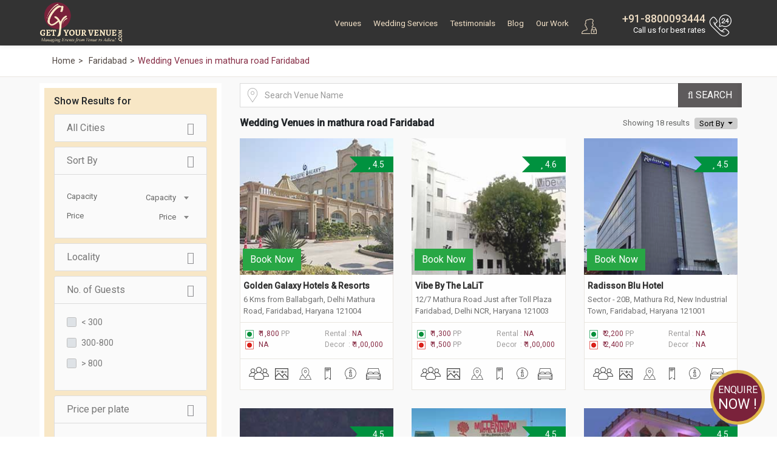

--- FILE ---
content_type: text/html; charset=UTF-8
request_url: https://www.getyourvenue.com/faridabad/local-area/mathura-road-wedding-venues/
body_size: 42130
content:
<!DOCTYPE html>
<html lang="en">
<head>
    <meta charset="utf-8">
    <meta http-equiv="X-UA-Compatible" content="IE=edge">
    <meta name="viewport" content="width=device-width, initial-scale=1">
	<title>Wedding Venues in Mathura Road, Faridabad - Check Prices, Photos, Reviews by GYV</title>
    <meta name="description" content="Wedding Venues in Mathura Road, Faridabad with affordable prices. GetYourVenue provides a wide range of Wedding Venues in Mathura Road, Faridabad with contact details and address. Contact GYV to get best deal.">
    <meta name="keywords" content="wedding venues in mathura road faridabad, wedding venues mathura road faridabad price">



<!-- Google Tag Manager -->
<script>(function(w,d,s,l,i){w[l]=w[l]||[];w[l].push({'gtm.start':
new Date().getTime(),event:'gtm.js'});var f=d.getElementsByTagName(s)[0],
j=d.createElement(s),dl=l!='dataLayer'?'&l='+l:'';j.async=true;j.src=
'https://www.googletagmanager.com/gtm.js?id='+i+dl;f.parentNode.insertBefore(j,f);
})(window,document,'script','dataLayer','GTM-MJJX864');</script>

<!-- Global site tag (gtag.js) - Google Ads: 801915940 -->

<!-- End Google Tag Manager -->
	<meta name="robots" content="NOODP">
    <!-- Get Revenue style.css -->
    <link rel="stylesheet" type="text/css" href="https://www.getyourvenue.com/assets/css/style.css">
	<!-- favicon icon -->
    <link rel="shortcut icon" href="https://www.getyourvenue.com/images/favicon.png" type="image/x-icon">
    <!-- HTML5 shim and Respond.js for IE8 support of HTML5 elements and media queries -->
    <!-- WARNING: Respond.js doesn't work if you view the page via file:// -->
    <!--[if lt IE 9]>
      <script src="https://oss.maxcdn.com/html5shiv/3.7.2/html5shiv.min.js"></script>
      <script src="https://oss.maxcdn.com/respond/1.4.2/respond.min.js"></script>
    <![endif]-->
		
		
	<meta name="google-site-verification" content="a_KzEilLxlxP7goPUJpMhAbAjsEOy1O6Fbi4rkQMB0c" />
		
		
		
		<link rel="canonical" href="https://www.getyourvenue.com/faridabad/local-area/mathura-road-wedding-venues/" />
		

			<meta property="og:url" content="https://www.getyourvenue.com/faridabad/local-area/mathura-road-wedding-venues/" />
		<meta property="og:type" content="website" />
		<meta property="og:image" content="https://www.getyourvenue.com/images/new-images/slider/bg10.jpg" />
		<meta property="og:title" content="Wedding Venues in Mathura Road, Faridabad - Check Prices, Photos, Reviews by GYV" />
		<meta property="og:description" content="Wedding Venues in Mathura Road, Faridabad with affordable prices. GetYourVenue provides a wide range of Wedding Venues in Mathura Road, Faridabad with contact details and address. Contact GYV to get best deal." />
		<meta property="og:site_name" content="GetYourVenue" />
		
		
	<meta name="p:domain_verify" content="942b2d513dbad06c337d654fe4cda252"/>
	
	<meta name="geo.region" content="IN-DL" />
	<meta name="geo.placename" content="New Delhi" />
	<meta name="geo.position" content="28.481655;77.187286" />
	<meta name="ICBM" content="28.481655, 77.187286" />
	
	
<!-- Start of Zendesk Widget script -->
<script id="ze-snippet" src="https://static.zdassets.com/ekr/snippet.js?key=2f153581-faf7-4350-8723-252a595c7ed0"> </script>
<!-- End of Zendesk Widget script -->
<script src="https://ajax.googleapis.com/ajax/libs/jquery/3.2.1/jquery.min.js"></script>
<script>
$(document).ready(function(){
     $(document).bind("contextmenu",function(e){
        return false;
    });
});
</script>
<!-- gtag script start -->
<!-- gtag script end -->


<script data-ad-client="ca-pub-8071977164360757" async src="https://pagead2.googlesyndication.com/pagead/js/adsbygoogle.js"></script>


<!-- Google tag (gtag.js) -->
<script async src="https://www.googletagmanager.com/gtag/js?id=AW-11490709743"></script>
<script>
  window.dataLayer = window.dataLayer || [];
  function gtag(){dataLayer.push(arguments);}
  gtag('js', new Date());

  gtag('config', 'AW-11490709743');
</script>    
<style>
.select2-container--open .select2-dropdown--below{border-top: 1px solid #aaa;border-top-left-radius:4px;border-top-right-radius:4px;}
.select2-container--open .select2-dropdown--above{border-bottom: 1px solid #aaa;border-bottom-left-radius:4px;border-bottom-right-radius: 4px;}
.tp-page-head, .blog-mview-social.fixed{display:none;padding:0;}
.tp-breadcrumb {border-bottom:1px solid #e9e6e0;background:#fff;padding:10px 0 10px 41px;font-size:0.9rem;}
.tp-breadcrumb {padding-top:85px !important;margin-top:0 !important;}
.sr-fix{}
.ven-search .input-group .form-control{border: 1px solid #dbdbdb !important;}

@media (max-width:767.98px){
	.list-head{font-size: 1rem !important;}
	.sub-list-head{font-size: 0.9rem !important;}
	section.form-bottom.nd.form-b-mview { padding-top:30px;}
	.tp-breadcrumb .breadcrumb {margin-bottom:0px;padding:5px 80px 5px 0px;position:relative;z-index:999;}
.tp-breadcrumb {padding-top:68px !important;margin-top:0;background:#fff !important;display:none;}
.sr-fix{margin-top:0px;}
#venue-data {
    margin-top: 120px;}
}
#sidebar {padding: 0 30px 0 0 ;width:330px;}

</style>
</head>

<body>



<!-- Wrapper -->
<div id="wrapper">
<!-- Google Tag Manager (noscript) -->
<noscript><iframe src="https://www.googletagmanager.com/ns.html?id=GTM-MJJX864"
height="0" width="0" style="display:none;visibility:hidden"></iframe></noscript>
<!-- End Google Tag Manager (noscript) -->





<style>
#ddivseach ul::-webkit-scrollbar, #ddivseachjaipur ul::-webkit-scrollbar {
-webkit-appearance: none;
}

#ddivseach ul::-webkit-scrollbar:vertical, #ddivseachjaipur ul::-webkit-scrollbar:vertical {
width: 8px;
}

#ddivseach ul::-webkit-scrollbar:horizontal, #ddivseachjaipur ul::-webkit-scrollbar:horizontal {
height: 12px;
}

#ddivseach ul::-webkit-scrollbar-thumb, #ddivseachjaipur ul::-webkit-scrollbar-thumb {
background-color: rgba(0, 0, 0, .5);
border-radius: 10px;
border: 1px solid #ffffff;
}

#ddivseach ul::-webkit-scrollbar-track, #ddivseachjaipur ul::-webkit-scrollbar-track {
border-radius: 10px; 
background-color: rgba(0, 0, 0, .2); 
}


</style>












<!-- Header Container
================================================== -->
<header id="header-container">

<!-- Header -->
<div id="header">
<div id="top-row">
<div class="container">
<div class="row">
<div class="left-side col">
<!-- Logo -->
<div id="logo">
<a href="https://www.getyourvenue.com/"><img class="logo-main" src="https://www.getyourvenue.com/images/new-images/logo-white.png" alt="Get Your Venue"><img class="logo-sticky" src="https://www.getyourvenue.com/images/new-images/logo-white.png" alt="Get Your Venue"></a>
</div>

<!-- Mobile Navigation -->
<div class="mmenu-trigger">
<button class="hamburger hamburger--collapse" type="button">
<span class="hamburger-box">
<span class="hamburger-inner"></span>
</span>
</button>
</div>


<div class="clearfix"></div>


</div>


<div class="col">
<nav class="login-box float-right">

<ul>
<a class="popup-with-zoom-anim user-search-mb mr-2" href="#small-dialog"><i class="sprite user-search"></i></a>
<div id="gmaillogindiv" style="display: inline;" >
<a class="popup-with-zoom-anim mbx" href="#sign-in-dialog"><i class="sprite user-login"></i></a><li class="d-none d-lg-inline-block"><a class="popup-with-zoom-anim" href="#sign-in-dialog" id="login"></a><a class="popup-with-zoom-anim" href="#sign-up-dialog" id="login"></a></li></div>

<div class="right-side">
<a href="tel:8800093444"><i></i></a>
<h4><a href="tel:8800093444"> +91-8800093444</a></h4>
<small class="callme"> Call Now</small>
<small class="call-tag"> Call us for best rates</small>
</div>

</ul>






</nav>
<!-- Main Navigation -->
<nav id="navigation" class="style-1">


<ul id="responsive">

<li class="login-mb-btn"><a id="login-fire-mb" class="popup-with-zoom-anim" href="#sign-in-dialog">Login</a></li>
<li><a  href="https://www.getyourvenue.com/wedding-venue">Venues</a>
<div class="mega-menu mobile-styles three-columns">
<div class="mega-menu-section">
<ul>
<li class="mega-menu-headline wide"><a href="https://www.getyourvenue.com/popular-choices">Popular Choices  </a></li>
<li><a href="https://www.getyourvenue.com/popular-choices/wedding-venues-in-nh8-pushpanjali">NH-8, Pushpanjali & Dwarka</a></li><li><a href="https://www.getyourvenue.com/popular-choices/wedding-venues-in-chhatarpur-mg-road">Chhatarpur & MG Road</a></li><li><a href="https://www.getyourvenue.com/popular-choices/wedding-venues-in-gt-karnal-road">GT Karnal Road</a></li><li><a href="https://www.getyourvenue.com/popular-choices/wedding-venues-in-5-star-banquet-halls">5-Star Banquet Halls</a></li><li><a href="https://www.getyourvenue.com/popular-choices/wedding-venues-in-mundka-rohtak-road">Mundka & Rohtak Road</a></li><li><a href="https://www.getyourvenue.com/popular-choices/wedding-venues-in-kirti-nagar-rama-road">Kirti Nagar & Rama Road</a></li><li><a href="https://www.getyourvenue.com/popular-choices/wedding-venues-in-vaishali-extn-vasundhara">Vaishali Extn. & Vasundhara</a></li><li><a href="https://www.getyourvenue.com/popular-choices/wedding-venues-in-atul-kataria-sheetla-mata-road">Atul Kataria & Sheetla Mata Road</a></li><li><a href="https://www.getyourvenue.com/popular-choices/wedding-venues-in-delhi-ncr">Delhi-NCR</a></li><li><a href="https://www.getyourvenue.com/popular-choices/wedding-venues-in-kapashera/">Wedding Venues In Kapashera</a></li></ul>
</div>

<div class="mega-menu-section">
<ul>
<li class="mega-menu-headline"><a href="https://www.getyourvenue.com/venue-region">Venue By Region</a></li>
<li><a href="https://www.getyourvenue.com/wedding-venues-north-delhi">North Delhi</a></li><li><a href="https://www.getyourvenue.com/wedding-venues-south-delhi">South Delhi</a></li><li><a href="https://www.getyourvenue.com/wedding-venues-east-delhi">East Delhi</a></li><li><a href="https://www.getyourvenue.com/wedding-venues-west-delhi">West Delhi</a></li><li><a href="https://www.getyourvenue.com/wedding-venues-central-delhi">Central Delhi</a></li><li><a href="https://www.getyourvenue.com/wedding-venues-ghaziabad">Ghaziabad</a></li><li><a href="https://www.getyourvenue.com/wedding-venues-noida">Noida</a></li><li><a href="https://www.getyourvenue.com/wedding-venues-gurgaon">Gurgaon</a></li><li><a href="https://www.getyourvenue.com/wedding-venues-faridabad">Faridabad</a></li><li><a href="https://www.getyourvenue.com/wedding-venues-delhi-jaipur-highway">Delhi-Jaipur Highway</a></li><li><a href="https://www.getyourvenue.com/wedding-venues-dwarka-expressway">Dwarka Expressway</a></li></ul>
</div>

<div class="mega-menu-section">
<ul>
<li class="mega-menu-headline"><a href="https://www.getyourvenue.com/venue-category">Venue Categories</a></li>
<li><a href="https://www.getyourvenue.com/destination-weddings-in-delhi">Destination Weddings</a></li><li><a href="https://www.getyourvenue.com/wedding-farmhouses-in-delhi">Wedding Farmhouses</a></li><li><a href="https://www.getyourvenue.com/banquet-halls-in-delhi">Banquet Halls</a></li><li><a href="https://www.getyourvenue.com/wedding-pandals-in-delhi">Wedding Pandals</a></li><li><a href="https://www.getyourvenue.com/motels-and-resorts-in-delhi">Motels & Resorts</a></li><li><a href="https://www.getyourvenue.com/pool-party-venues-in-delhi">Pool Party Venues</a></li><li><a href="https://www.getyourvenue.com/birthday-party-venues-in-delhi">Birthday Party Venues</a></li><li><a href="https://www.getyourvenue.com/wedding-tents-in-delhi">Wedding Tents</a></li><li><a href="https://www.getyourvenue.com/lounge-in-delhi">Lounge</a></li><li><a href="https://www.getyourvenue.com/bar-in-delhi">Bar</a></li><li><a href="https://www.getyourvenue.com/restaurant-in-delhi">Restaurant</a></li><li><a href="https://www.getyourvenue.com/cafe-in-delhi">Cafe</a></li></ul>
</div>

</div>
</li>

<li><a  href="https://www.getyourvenue.com/allied-services">Wedding Services</a>
<div class="mega-menu mobile-styles two-columns with-icon">

<div class="mega-menu-section">
<ul>
<li><a href="https://www.getyourvenue.com/allied-services/wedding-decorators-in-delhi"><i class="sprite wed1"></i>Wedding Decor</a></li>
<li><a href="https://www.getyourvenue.com/allied-services/wedding-planners-delhi"><i class="sprite wed2"></i>Wedding Planning</a></li>
<li><a href="https://www.getyourvenue.com/allied-services/wedding-photographers-delhi-ncr"><i class="sprite wed3"></i> Wedding Photography</a></li>
<li><a href="https://www.getyourvenue.com/allied-services/wedding-caterers-in-delhi"><i class="sprite wed4"></i>Catering Services</a></li>
<li><a href="https://www.getyourvenue.com/allied-services/dj-and-entertainment-delhi"><i class="sprite wed12"></i>DJ & Entertainment</a></li>
</ul>
</div>

<div class="mega-menu-section">
<ul>
<li><a href="https://www.getyourvenue.com/allied-services/bridal-makeup-delhi"><i class="sprite wed6"></i>Bridal Makeup</a></li>
<li><a href="https://www.getyourvenue.com/allied-services/bridal-mehndi-delhi"><i class="sprite wed7"></i>Bridal Mehndi</a></li>
<li><a href="https://www.getyourvenue.com/allied-services/band-ghori-baggi"><i class="sprite wed8"></i>Band, Ghoriwaala, Baggi</a></li>
<li><a href="https://www.getyourvenue.com/allied-services/bridal-and-groom-wears"><i class="sprite wed14"></i>Bridal & Groom Wear</a></li>
<li><a href="https://www.getyourvenue.com/allied-services/wedding-invitation-cards-delhi"><i class="sprite wed18"></i>Wedding Cards & Favors</a></li>
</ul>
</div>
</div>
</li>

<!--
<li><a  href="https://www.getyourvenue.com/functions"> Functions </a>
<div class="mega-menu mobile-styles two-columns  with-icon">
<div class="mega-menu-section">
<ul>
<li class="mega-menu-headline"><a href="https://www.getyourvenue.com/social-function">social</a></li>
<li><a href="https://www.getyourvenue.com/functions/social/wedding-functions"><i class="sprite cp1"></i> Wedding Function </a></li>
<li><a href="https://www.getyourvenue.com/functions/social/sangeet-functions"><i class="sprite cp2"></i> Sangeet Function</a></li>
<li><a href="https://www.getyourvenue.com/functions/social/cocktail-functions"><i class="sprite cp3"></i> Cocktail Function</a></li>
<li><a href="https://www.getyourvenue.com/functions/social/mehndi-function"><i class="sprite cp4"></i> Mehndi Function</a></li>
<li><a href="https://www.getyourvenue.com/functions/social/birthdays"><i class="sprite cp5"></i> Birthdays</a></li>
<li><a href="https://www.getyourvenue.com/functions/social/religious-functions"><i class="sprite cp6"></i> Religious Function</a></li>
<li><a href="https://www.getyourvenue.com/functions/social/anniversary-functions"><i class="sprite cp7"></i> Anniversary Function </a></li>
</ul>
</div>

<div class="mega-menu-section">
<ul>
<li class="mega-menu-headline"><a href="https://www.getyourvenue.com/corporate-function">Corporate</a></li>

<li><a href="https://www.getyourvenue.com/functions/corporate/product-launch"><i class="sprite cp8"></i> Product launch</a></li>
<li><a href="https://www.getyourvenue.com/functions/corporate/annual-general-meetings"><i class="sprite cp9"></i> Annual General Meeting</a></li>
<li><a href="https://www.getyourvenue.com/functions/corporate/cultural-celebrations"><i class="sprite cp10"></i> Cultural Celebration</a></li>
<li><a href="https://www.getyourvenue.com/functions/corporate/family-day"><i class="sprite cp11"></i> Family Day</a></li>
<li><a href="https://www.getyourvenue.com/functions/corporate/appreciation-events"><i class="sprite cp12"></i> Appreciation Event</a></li>
<li><a href="https://www.getyourvenue.com/functions/corporate/milestone-celebrations"><i class="sprite cp13"></i> Milestone Celebration</a></li>
<li><a href="https://www.getyourvenue.com/functions/corporate/exhibitions"><i class="sprite cp14"></i> Exhibitions</a></li>
</ul>
</div>
</div>
</li>
-->

<li><a  href="https://www.getyourvenue.com/testimonials">Testimonials</a></li>
<li><a  href="https://www.getyourvenue.com/blog">Blog</a></li>
<li><a  href="https://www.getyourvenue.com/our-work">Our Work</a></li>
<!--<li><a  href="https://www.getyourvenue.com/about-us">About Us </a>
<ul>
<li><a href="https://www.getyourvenue.com/why-us"><i class="sprite about1"></i> Why us</a></li>
<li><a href="https://www.getyourvenue.com/our-history"><i class="sprite about2"></i> Our History</a></li>

</ul>

</li>-->
<!--<li><a  href="https://www.getyourvenue.com/contact-us">Contact Us</a></li>-->

</ul>
</nav>

<!--
<div class="rgselect">
<select onchange="location = this.value;" class="select2">
<option value="https://www.getyourvenue.com/" selected >New Delhi</option>
<option value="https://www.getyourvenue.com/wedding-venues-in-jaipur"   >Jaipur</option>
<option value="https://www.getyourvenue.com/homechandigarh"   >Chandigarh</option>
<option value="https://www.getyourvenue.com/homemumbai"   >Mumbai</option>
<option value="https://www.getyourvenue.com/homeudaipur"   >Udaipur</option>
</select>
</div>
-->

<div class="clearfix"></div>
</div>

</div>
</div>
</div>


<!-- Header / End -->

</header>
<div class="clearfix"></div>
<!-- Header Container / End -->
<script>
var base_url = 'https://www.getyourvenue.com/';
function fill(Value)
{
jQuery('#vanuename').val(Value);
jQuery('#ddivseach').hide();
jQuery('#vanuenamejaipur').val(Value);
jQuery('#ddivseachjaipur').hide();
jQuery('#vanuenamechandigarh').val(Value);
jQuery('#ddivseachchandigarh').hide();
jQuery('#vanuenamemumbai').val(Value);
jQuery('#ddivseachmumbai').hide();
jQuery('#vanuenameudaipur').val(Value);
jQuery('#ddivseachudaipur').hide();
}

function change()
{

var name = jQuery('#vanuename').val();
if(name=="")
{
jQuery("#ddivseach").html("");
jQuery("#ddivseach").hide();
}
else
{
jQuery.ajax({
type: "POST",
url: "https://www.getyourvenue.com/autosearch.php/",
data: "name="+ name ,
success: function(html){
jQuery("#ddivseach").html(html).show();
jQuery("#ddivoptions").hide();
}
});
}
}
function changejaipur()
{

var name = jQuery('#vanuenamejaipur').val();
if(name=="")
{
jQuery("#ddivseachjaipur").html("");
jQuery("#ddivseachjaipur").hide();
}
else
{
jQuery.ajax({
type: "POST",
url: "https://www.getyourvenue.com/autosearchjaipur.php/",
data: "name="+ name ,
success: function(html){
jQuery("#ddivseachjaipur").html(html).show();
jQuery("#ddivoptionsjaipur").hide();
}
});
}
}
function changechandigarh()
{

var name = jQuery('#vanuenamechandigarh').val();
if(name=="")
{
jQuery("#ddivseachchandigarh").html("");
jQuery("#ddivseachchandigarh").hide();
}
else
{
jQuery.ajax({
type: "POST",
url: "https://www.getyourvenue.com/autosearchchandigarh.php/",
data: "name="+ name ,
success: function(html){
jQuery("#ddivseachchandigarh").html(html).show();
jQuery("#ddivoptionschandigarh").hide();
}
});
}
}
function changemumbai()
{

var name = jQuery('#vanuenamemumbai').val();
if(name=="")
{
jQuery("#ddivseachmumbai").html("");
jQuery("#ddivseachmumbai").hide();
}
else
{
jQuery.ajax({
type: "POST",
url: "https://www.getyourvenue.com/autosearchmumbai.php/",
data: "name="+ name ,
success: function(html){
jQuery("#ddivseachmumbai").html(html).show();
jQuery("#ddivoptionsmumbai").hide();
}
});
}
}

function changeudaipur()
{

var name = jQuery('#vanuenameudaipur').val();
if(name=="")
{
jQuery("#ddivseachudaipur").html("");
jQuery("#ddivseachudaipur").hide();
}
else
{
jQuery.ajax({
type: "POST",
url: "https://www.getyourvenue.com/autosearchudaipur.php/",
data: "name="+ name ,
success: function(html){
jQuery("#ddivseachudaipur").html(html).show();
jQuery("#ddivoptionsudaipur").hide();
}
});
}
}

/* function validate(){
var vanuename = document.getElementById("vanuename").value;
var region = document.getElementById("region").value;
var drpvenuetype = document.getElementById("drpvenuetype").value;
var drpcategory = document.getElementById("drpcategory").value;

if(vanuename == "" && region == "" && drpvenuetype == "" && drpcategory == ""){
alert("All fields are required!");
return false;
}
else{
document.getElementById("firstForm").submit;
}
} */

</script>



<div class="tp-breadcrumb" style="margin-top: 80px;" >
        <div class="container">
            <div class="row">
                <div class="col-md-8">
                    <ol itemscope itemtype='https://schema.org/BreadcrumbList' class="breadcrumb">
                        <li itemprop='itemListElement' itemscope itemtype='https://schema.org/ListItem'>
							<a itemtype='https://schema.org/Thing' itemprop='item' href="https://www.getyourvenue.com/">
								<span itemprop='name'>Home</span>
							</a>
							<meta itemprop='position' content='1' />
						</li>
																									<li itemprop='itemListElement' itemscope itemtype='https://schema.org/ListItem' >
								<a itemtype='https://schema.org/Thing' itemprop='item' href='https://www.getyourvenue.com/faridabad/local-area'><span itemprop='name'>Faridabad</span></a>
								<meta itemprop='position' content='2' />
							</li>
																								                        						<li class='active' >Wedding Venues in mathura road Faridabad</li>						                    </ol>
                </div>
				<div class="col-md-4">

								</div>
            </div>
        </div>
</div>
<section id="listing" class="less-padding">
<div class="container">
<div id="content-with-sidebar">
<!-- Sidebar -->
		<div id="sidebar">
		<div class="widget widget-listing">
                            <!-- widget -->
														
                            <div class="bg-white p-2 hidden-mobile">
							<div class="bg-orange pt-2 pl-3 pr-3 pb-3">
							<h3 class="f-20px pt-1 pb-1">Show Results for</h3>
                              <form id="sort_form" name="sort_form" method="get" action="https://www.getyourvenue.com/sortvenues/sort_by/" >
							 
		<div class="card mb-2">
									<div class="inner">
											<div class="card-header styled" id="city1">
													<button type="button" class="btn btn-link collapsed" data-toggle="collapse" data-target="#city"><i class="fa fa-angle-down"></i> All Cities </button>									
											</div>
									<div id="city" class="collapse" aria-labelledby="city1">
										<div class="card-body">
											<div class="custom-control custom-checkbox">
												<input type="checkbox"  onchange="disable_select();" class="custom-control-input" id="customCheckh1" name="cityrow" value="delhi" >
												<label class="custom-control-label" for="customCheckh1">Delhi</label>
											</div>
											<div class="custom-control custom-checkbox">
												<input type="checkbox"  onchange="disable_select();" class="custom-control-input" id="customCheckh2" name="cityrow" value="jaipur" >
												<label class="custom-control-label" for="customCheckh2">Jaipur</label>
											</div>
											<div class="custom-control custom-checkbox">
												<input type="checkbox"  onchange="disable_select();" class="custom-control-input" id="customCheckh3" name="cityrow" value="chandigarh" >
												<label class="custom-control-label" for="customCheckh3">Chandigarh</label>
											</div>
											<div class="custom-control custom-checkbox">
												<input type="checkbox"  onchange="disable_select();" class="custom-control-input" id="customCheckh4" name="cityrow" value="mumbai" >
												<label class="custom-control-label" for="customCheckh4">Mumbai</label>
											</div>
											<div class="custom-control custom-checkbox">
												<input type="checkbox"  onchange="disable_select();" class="custom-control-input" id="customCheckh5" name="cityrow" value="udaipur" >
												<label class="custom-control-label" for="customCheckh5">Udaipur</label>
											</div>
											<div class="custom-control custom-checkbox">
												<input type="checkbox"  onchange="disable_select();" class="custom-control-input" id="customCheckh6" name="cityrow" value="agra" >
												<label class="custom-control-label" for="customCheckh6">Agra</label>
											</div>
											<div class="custom-control custom-checkbox">
												<input type="checkbox"  onchange="disable_select();" class="custom-control-input" id="customCheckh7" name="cityrow" value="goa" >
												<label class="custom-control-label" for="customCheckh7">Goa</label>
											</div>
											<div class="custom-control custom-checkbox">
												<input type="checkbox"  onchange="disable_select();" class="custom-control-input" id="customCheckh8" name="cityrow" value="mathura" >
												<label class="custom-control-label" for="customCheckh8">Mathura</label>
											</div>
											<div class="custom-control custom-checkbox">
												<input type="checkbox"  onchange="disable_select();" class="custom-control-input" id="customCheckh9" name="cityrow" value="jim-corbett" >
												<label class="custom-control-label" for="customCheckh9">Jim Corbett</label>
											</div>
											<div class="custom-control custom-checkbox">
												<input type="checkbox"  onchange="disable_select();" class="custom-control-input" id="customCheckh10" name="cityrow" value="pune" >
												<label class="custom-control-label" for="customCheckh10">Pune</label>
											</div>
											<div class="custom-control custom-checkbox">
												<input type="checkbox"  onchange="disable_select();" class="custom-control-input" id="customCheckh11" name="cityrow" value="hyderabad" >
												<label class="custom-control-label" for="customCheckh11">Hyderabad</label>
											</div>
											<div class="custom-control custom-checkbox">
												<input type="checkbox"  onchange="disable_select();" class="custom-control-input" id="customCheckh12" name="cityrow" value="bangalore" >
												<label class="custom-control-label" for="customCheckh12">Bangalore</label>
											</div>
											<div class="custom-control custom-checkbox">
												<input type="checkbox"  onchange="disable_select();" class="custom-control-input" id="customCheckh13" name="cityrow" value="lucknow" >
												<label class="custom-control-label" for="customCheckh13">Lucknow</label>
											</div>
											<div class="custom-control custom-checkbox">
												<input type="checkbox"  onchange="disable_select();" class="custom-control-input" id="customCheckh14" name="cityrow" value="kolkata" >
												<label class="custom-control-label" for="customCheckh14">Kolkata</label>
											</div>
											<div class="custom-control custom-checkbox">
												<input type="checkbox"  onchange="disable_select();" class="custom-control-input" id="customCheckh15" name="cityrow" value="ludhiana" >
												<label class="custom-control-label" for="customCheckh15">Ludhiana</label>
											</div>
                                             <div class="custom-control custom-checkbox">
												<input type="checkbox"  onchange="disable_select();" class="custom-control-input" id="customCheckh16" name="cityrow" value="surat" >
												<label class="custom-control-label" for="customCheckh16">Surat</label>
											</div>
											 <div class="custom-control custom-checkbox">
												<input type="checkbox"  onchange="disable_select();" class="custom-control-input" id="customCheckh17" name="cityrow" value="vadodara" >
												<label class="custom-control-label" for="customCheckh17">Vadodara</label>
											</div>
											 <div class="custom-control custom-checkbox">
												<input type="checkbox"  onchange="disable_select();" class="custom-control-input" id="customCheckh18" name="cityrow" value="indore" >
												<label class="custom-control-label" for="customCheckh17">Indore</label>
											</div> 
											<div class="custom-control custom-checkbox">
												<input type="checkbox"  onchange="disable_select();" class="custom-control-input" id="customCheckh19" name="cityrow" value="ahmedabad" >
												<label class="custom-control-label" for="customCheckh19">Ahmedabad</label>
											</div>
											
											<div class="custom-control custom-checkbox">
												<input type="checkbox"  onchange="disable_select();" class="custom-control-input" id="customCheckh20" name="cityrow" value="panipat" >
												<label class="custom-control-label" for="customCheckh20">Panipat</label>
											</div>
											
																						<div class="custom-control custom-checkbox">
												<input type="checkbox"  onchange="disable_select();" class="custom-control-input" id="customCheckh21" name="cityrow" value="sonipat" >
												<label class="custom-control-label" for="customCheckh21">Sonipat</label>
											</div>
											
											<div class="custom-control custom-checkbox">
															<input type="checkbox"  onchange="disable_select();" class="custom-control-input" id="customCheckh22" name="cityrow" value="varanasi" >
												<label class="custom-control-label" for="customCheckh22">Varanasi </label>
											</div>
											
											
											<div class="custom-control custom-checkbox">	
											<input type="checkbox"  onchange="disable_select();" class="custom-control-input" id="customCheckh23" name="cityrow" value="chennai" >
											<label class="custom-control-label" for="customCheckh23">Chennai </label>
											</div>
											
											
											<div class="custom-control custom-checkbox">	
											<input type="checkbox"  onchange="disable_select();" class="custom-control-input" id="customCheckh24" name="cityrow" value="haryana" >
											<label class="custom-control-label" for="customCheckh24">Haryana </label>
											</div>
											
											


											

																					</div>
									</div>
									</div>
								</div>

							   <div class="card mb-2">
									<div class="inner">
											<div class="card-header styled" id="sort1">
													<button type="button" class="btn btn-link collapsed" data-toggle="collapse" data-target="#sort"><i class="fa fa-angle-down"></i> Sort By </button>									
											</div>
									<div id="sort" class="collapse show" aria-labelledby="sotr1">
										<div class="card-body">
										<div class="row sort-select">
											<div class="col-5"><p class="mb-0">Capacity</p></div>
											<div class="col-7">
												<select onchange="disable_select();" data-tags="true" data-minimum-results-for-search="Infinity" class="select2 mb-2" id="capacity_sort" name="capacity_sort" data-placeholder="Capacity" >
													<option></option>
													<option value="1"  >Low to high</option>
													<option value="2"  >High to low</option>
												</select>
											</div>
										</div>	
										<div class="row sort-select">
											<div class="col-5"><p class="mb-0">Price</p></div>
											<div class="col-7">
												<select onchange="disable_select();" data-tags="true" data-minimum-results-for-search="Infinity" class="select2 mb-2" id="price_sort" name="price_sort" data-placeholder="Price" >
													<option></option>
													<option value="1"  >Low to high</option>
													<option value="2"  >High to low</option>
												</select>
											</div>			

										</div>
									</div>
									</div>
									</div>
								</div>

							    <div id="regiondiv" class="card mb-2">
		  <div class="inner">
            <div class="card-header styled" id="h1">
                    <button type="button" class="btn btn-link collapsed" data-toggle="collapse" data-target="#sd1"><i class="fa fa-angle-down"></i> Region </button>									
            </div>
            <div id="sd1" class="collapse show" aria-labelledby="h1">
                <div class="card-body">
					 <div class="widget-listing-holder">
                                  <div id="abc1">
								                                        <div class="custom-control custom-checkbox">
    <input type="checkbox"  onchange="disable_select();" class="custom-control-input" id="customCheck1" name="regionrow[]" value="1"  >
    <label class="custom-control-label" for="customCheck1">North Delhi</label>
  </div>
								                                        <div class="custom-control custom-checkbox">
    <input type="checkbox"  onchange="disable_select();" class="custom-control-input" id="customCheck2" name="regionrow[]" value="2"  >
    <label class="custom-control-label" for="customCheck2">South Delhi</label>
  </div>
								                                        <div class="custom-control custom-checkbox">
    <input type="checkbox"  onchange="disable_select();" class="custom-control-input" id="customCheck3" name="regionrow[]" value="3"  >
    <label class="custom-control-label" for="customCheck3">East Delhi</label>
  </div>
								                                        <div class="custom-control custom-checkbox">
    <input type="checkbox"  onchange="disable_select();" class="custom-control-input" id="customCheck4" name="regionrow[]" value="4"  >
    <label class="custom-control-label" for="customCheck4">West Delhi</label>
  </div>
								                                        <div class="custom-control custom-checkbox">
    <input type="checkbox"  onchange="disable_select();" class="custom-control-input" id="customCheck5" name="regionrow[]" value="5"  >
    <label class="custom-control-label" for="customCheck5">Central Delhi</label>
  </div>
								                                        <div class="custom-control custom-checkbox">
    <input type="checkbox"  onchange="disable_select();" class="custom-control-input" id="customCheck6" name="regionrow[]" value="6"  >
    <label class="custom-control-label" for="customCheck6">Ghaziabad</label>
  </div>
								                                        <div class="custom-control custom-checkbox">
    <input type="checkbox"  onchange="disable_select();" class="custom-control-input" id="customCheck7" name="regionrow[]" value="7"  >
    <label class="custom-control-label" for="customCheck7">Noida</label>
  </div>
								                                        <div class="custom-control custom-checkbox">
    <input type="checkbox"  onchange="disable_select();" class="custom-control-input" id="customCheck8" name="regionrow[]" value="8"  >
    <label class="custom-control-label" for="customCheck8">Gurgaon</label>
  </div>
								                                        <div class="custom-control custom-checkbox">
    <input type="checkbox"  onchange="disable_select();" class="custom-control-input" id="customCheck9" name="regionrow[]" value="9"  >
    <label class="custom-control-label" for="customCheck9">Faridabad</label>
  </div>
								                                        <div class="custom-control custom-checkbox">
    <input type="checkbox"  onchange="disable_select();" class="custom-control-input" id="customCheck38" name="regionrow[]" value="38"  >
    <label class="custom-control-label" for="customCheck38">Delhi-Jaipur Highway</label>
  </div>
								                                        <div class="custom-control custom-checkbox">
    <input type="checkbox"  onchange="disable_select();" class="custom-control-input" id="customCheck44" name="regionrow[]" value="44"  >
    <label class="custom-control-label" for="customCheck44">Dwarka Expressway</label>
  </div>
								  
                                    </div>
                                 
                                </div>
	  
				 </div>
            </div>
			</div>
        </div>
		
		<div id="del_locality" class="card mb-2">
									<div class="inner">
											<div class="card-header styled" id="local1">
													<button type="button" class="btn btn-link collapsed" data-toggle="collapse" data-target="#dlocal"><i class="fa fa-angle-down"></i> Locality </button>									
											</div>
									<div id="dlocal" class="collapse" aria-labelledby="local1">
										<div class="card-body">
									<div class="scroller"> 
 <div class="widget-listing-holder">
                                  <div id="d_loc">
								                                        <div class="custom-control custom-checkbox">
    <input type="checkbox"  onchange="disable_select();" class="custom-control-input" id="customCheckl1" name="localityrow[]" value="1"  >
    <label class="custom-control-label" for="customCheckl1">Anand Vihar</label>
  </div>
								                                        <div class="custom-control custom-checkbox">
    <input type="checkbox"  onchange="disable_select();" class="custom-control-input" id="customCheckl2" name="localityrow[]" value="2"  >
    <label class="custom-control-label" for="customCheckl2">Dilshad Garden</label>
  </div>
								                                        <div class="custom-control custom-checkbox">
    <input type="checkbox"  onchange="disable_select();" class="custom-control-input" id="customCheckl3" name="localityrow[]" value="3"  >
    <label class="custom-control-label" for="customCheckl3">Geeta Colony</label>
  </div>
								                                        <div class="custom-control custom-checkbox">
    <input type="checkbox"  onchange="disable_select();" class="custom-control-input" id="customCheckl4" name="localityrow[]" value="4"  >
    <label class="custom-control-label" for="customCheckl4">Laxmi Nagar</label>
  </div>
								                                        <div class="custom-control custom-checkbox">
    <input type="checkbox"  onchange="disable_select();" class="custom-control-input" id="customCheckl5" name="localityrow[]" value="5"  >
    <label class="custom-control-label" for="customCheckl5">Mayur Vihar</label>
  </div>
								                                        <div class="custom-control custom-checkbox">
    <input type="checkbox"  onchange="disable_select();" class="custom-control-input" id="customCheckl6" name="localityrow[]" value="6"  >
    <label class="custom-control-label" for="customCheckl6">Patparganj</label>
  </div>
								                                        <div class="custom-control custom-checkbox">
    <input type="checkbox"  onchange="disable_select();" class="custom-control-input" id="customCheckl7" name="localityrow[]" value="7"  >
    <label class="custom-control-label" for="customCheckl7">Preet Vihar</label>
  </div>
								                                        <div class="custom-control custom-checkbox">
    <input type="checkbox"  onchange="disable_select();" class="custom-control-input" id="customCheckl8" name="localityrow[]" value="8"  >
    <label class="custom-control-label" for="customCheckl8">Shahdara</label>
  </div>
								                                        <div class="custom-control custom-checkbox">
    <input type="checkbox"  onchange="disable_select();" class="custom-control-input" id="customCheckl9" name="localityrow[]" value="9"  >
    <label class="custom-control-label" for="customCheckl9">Vivek Vihar</label>
  </div>
								                                        <div class="custom-control custom-checkbox">
    <input type="checkbox"  onchange="disable_select();" class="custom-control-input" id="customCheckl10" name="localityrow[]" value="10"  >
    <label class="custom-control-label" for="customCheckl10">Karkardooma</label>
  </div>
								                                        <div class="custom-control custom-checkbox">
    <input type="checkbox"  onchange="disable_select();" class="custom-control-input" id="customCheckl11" name="localityrow[]" value="11"  >
    <label class="custom-control-label" for="customCheckl11">Gazipur</label>
  </div>
								                                        <div class="custom-control custom-checkbox">
    <input type="checkbox"  onchange="disable_select();" class="custom-control-input" id="customCheckl12" name="localityrow[]" value="12"  >
    <label class="custom-control-label" for="customCheckl12">Nirman Vihar</label>
  </div>
								                                        <div class="custom-control custom-checkbox">
    <input type="checkbox"  onchange="disable_select();" class="custom-control-input" id="customCheckl13" name="localityrow[]" value="13"  >
    <label class="custom-control-label" for="customCheckl13">Yamuna Vihar</label>
  </div>
								                                        <div class="custom-control custom-checkbox">
    <input type="checkbox"  onchange="disable_select();" class="custom-control-input" id="customCheckl14" name="localityrow[]" value="14"  >
    <label class="custom-control-label" for="customCheckl14">Mayur Vihar Phase 1</label>
  </div>
								                                        <div class="custom-control custom-checkbox">
    <input type="checkbox"  onchange="disable_select();" class="custom-control-input" id="customCheckl15" name="localityrow[]" value="15"  >
    <label class="custom-control-label" for="customCheckl15">Mayur Vihar Phase 3</label>
  </div>
								                                        <div class="custom-control custom-checkbox">
    <input type="checkbox"  onchange="disable_select();" class="custom-control-input" id="customCheckl16" name="localityrow[]" value="16"  >
    <label class="custom-control-label" for="customCheckl16">Mayur Vihar Extension</label>
  </div>
								                                        <div class="custom-control custom-checkbox">
    <input type="checkbox"  onchange="disable_select();" class="custom-control-input" id="customCheckl17" name="localityrow[]" value="17"  >
    <label class="custom-control-label" for="customCheckl17">Krishna Nagar</label>
  </div>
								                                        <div class="custom-control custom-checkbox">
    <input type="checkbox"  onchange="disable_select();" class="custom-control-input" id="customCheckl18" name="localityrow[]" value="18"  >
    <label class="custom-control-label" for="customCheckl18">Civil Lines</label>
  </div>
								                                        <div class="custom-control custom-checkbox">
    <input type="checkbox"  onchange="disable_select();" class="custom-control-input" id="customCheckl19" name="localityrow[]" value="19"  >
    <label class="custom-control-label" for="customCheckl19">Kamla Nagar Delhi</label>
  </div>
								                                        <div class="custom-control custom-checkbox">
    <input type="checkbox"  onchange="disable_select();" class="custom-control-input" id="customCheckl20" name="localityrow[]" value="20"  >
    <label class="custom-control-label" for="customCheckl20">Kashmiri Gate</label>
  </div>
								                                        <div class="custom-control custom-checkbox">
    <input type="checkbox"  onchange="disable_select();" class="custom-control-input" id="customCheckl21" name="localityrow[]" value="21"  >
    <label class="custom-control-label" for="customCheckl21">Model Town</label>
  </div>
								                                        <div class="custom-control custom-checkbox">
    <input type="checkbox"  onchange="disable_select();" class="custom-control-input" id="customCheckl22" name="localityrow[]" value="22"  >
    <label class="custom-control-label" for="customCheckl22">Narela</label>
  </div>
								                                        <div class="custom-control custom-checkbox">
    <input type="checkbox"  onchange="disable_select();" class="custom-control-input" id="customCheckl23" name="localityrow[]" value="23"  >
    <label class="custom-control-label" for="customCheckl23">Pitampura</label>
  </div>
								                                        <div class="custom-control custom-checkbox">
    <input type="checkbox"  onchange="disable_select();" class="custom-control-input" id="customCheckl24" name="localityrow[]" value="24"  >
    <label class="custom-control-label" for="customCheckl24">Rohini</label>
  </div>
								                                        <div class="custom-control custom-checkbox">
    <input type="checkbox"  onchange="disable_select();" class="custom-control-input" id="customCheckl25" name="localityrow[]" value="25"  >
    <label class="custom-control-label" for="customCheckl25">Shalimar Bagh</label>
  </div>
								                                        <div class="custom-control custom-checkbox">
    <input type="checkbox"  onchange="disable_select();" class="custom-control-input" id="customCheckl26" name="localityrow[]" value="26"  >
    <label class="custom-control-label" for="customCheckl26">Wazirpur</label>
  </div>
								                                        <div class="custom-control custom-checkbox">
    <input type="checkbox"  onchange="disable_select();" class="custom-control-input" id="customCheckl27" name="localityrow[]" value="27"  >
    <label class="custom-control-label" for="customCheckl27">GT Karnal Road</label>
  </div>
								                                        <div class="custom-control custom-checkbox">
    <input type="checkbox"  onchange="disable_select();" class="custom-control-input" id="customCheckl28" name="localityrow[]" value="28"  >
    <label class="custom-control-label" for="customCheckl28">Inderlok</label>
  </div>
								                                        <div class="custom-control custom-checkbox">
    <input type="checkbox"  onchange="disable_select();" class="custom-control-input" id="customCheckl29" name="localityrow[]" value="29"  >
    <label class="custom-control-label" for="customCheckl29">Lawrence Road</label>
  </div>
								                                        <div class="custom-control custom-checkbox">
    <input type="checkbox"  onchange="disable_select();" class="custom-control-input" id="customCheckl30" name="localityrow[]" value="30"  >
    <label class="custom-control-label" for="customCheckl30">Shakti Nagar</label>
  </div>
								                                        <div class="custom-control custom-checkbox">
    <input type="checkbox"  onchange="disable_select();" class="custom-control-input" id="customCheckl31" name="localityrow[]" value="31"  >
    <label class="custom-control-label" for="customCheckl31">GTB Nagar</label>
  </div>
								                                        <div class="custom-control custom-checkbox">
    <input type="checkbox"  onchange="disable_select();" class="custom-control-input" id="customCheckl32" name="localityrow[]" value="32"  >
    <label class="custom-control-label" for="customCheckl32">MG Road</label>
  </div>
								                                        <div class="custom-control custom-checkbox">
    <input type="checkbox"  onchange="disable_select();" class="custom-control-input" id="customCheckl33" name="localityrow[]" value="33"  >
    <label class="custom-control-label" for="customCheckl33">Andrews Ganj</label>
  </div>
								                                        <div class="custom-control custom-checkbox">
    <input type="checkbox"  onchange="disable_select();" class="custom-control-input" id="customCheckl34" name="localityrow[]" value="34"  >
    <label class="custom-control-label" for="customCheckl34">Badarpur</label>
  </div>
								                                        <div class="custom-control custom-checkbox">
    <input type="checkbox"  onchange="disable_select();" class="custom-control-input" id="customCheckl35" name="localityrow[]" value="35"  >
    <label class="custom-control-label" for="customCheckl35">Chanakya Puri</label>
  </div>
								                                        <div class="custom-control custom-checkbox">
    <input type="checkbox"  onchange="disable_select();" class="custom-control-input" id="customCheckl36" name="localityrow[]" value="36"  >
    <label class="custom-control-label" for="customCheckl36">Chhatarpur</label>
  </div>
								                                        <div class="custom-control custom-checkbox">
    <input type="checkbox"  onchange="disable_select();" class="custom-control-input" id="customCheckl37" name="localityrow[]" value="37"  >
    <label class="custom-control-label" for="customCheckl37">Chitranjan Park</label>
  </div>
								                                        <div class="custom-control custom-checkbox">
    <input type="checkbox"  onchange="disable_select();" class="custom-control-input" id="customCheckl38" name="localityrow[]" value="38"  >
    <label class="custom-control-label" for="customCheckl38">Defence Colony</label>
  </div>
								                                        <div class="custom-control custom-checkbox">
    <input type="checkbox"  onchange="disable_select();" class="custom-control-input" id="customCheckl39" name="localityrow[]" value="39"  >
    <label class="custom-control-label" for="customCheckl39">East of Kailash</label>
  </div>
								                                        <div class="custom-control custom-checkbox">
    <input type="checkbox"  onchange="disable_select();" class="custom-control-input" id="customCheckl40" name="localityrow[]" value="40"  >
    <label class="custom-control-label" for="customCheckl40">Hauz Khas</label>
  </div>
								                                        <div class="custom-control custom-checkbox">
    <input type="checkbox"  onchange="disable_select();" class="custom-control-input" id="customCheckl41" name="localityrow[]" value="41"  >
    <label class="custom-control-label" for="customCheckl41">Kalkaji</label>
  </div>
								                                        <div class="custom-control custom-checkbox">
    <input type="checkbox"  onchange="disable_select();" class="custom-control-input" id="customCheckl42" name="localityrow[]" value="42"  >
    <label class="custom-control-label" for="customCheckl42">Lajpat Nagar</label>
  </div>
								                                        <div class="custom-control custom-checkbox">
    <input type="checkbox"  onchange="disable_select();" class="custom-control-input" id="customCheckl43" name="localityrow[]" value="43"  >
    <label class="custom-control-label" for="customCheckl43">Mahipalpur</label>
  </div>
								                                        <div class="custom-control custom-checkbox">
    <input type="checkbox"  onchange="disable_select();" class="custom-control-input" id="customCheckl44" name="localityrow[]" value="44"  >
    <label class="custom-control-label" for="customCheckl44">Malviya Nagar</label>
  </div>
								                                        <div class="custom-control custom-checkbox">
    <input type="checkbox"  onchange="disable_select();" class="custom-control-input" id="customCheckl45" name="localityrow[]" value="45"  >
    <label class="custom-control-label" for="customCheckl45">Mehrauli</label>
  </div>
								                                        <div class="custom-control custom-checkbox">
    <input type="checkbox"  onchange="disable_select();" class="custom-control-input" id="customCheckl46" name="localityrow[]" value="46"  >
    <label class="custom-control-label" for="customCheckl46">Nehru Place</label>
  </div>
								                                        <div class="custom-control custom-checkbox">
    <input type="checkbox"  onchange="disable_select();" class="custom-control-input" id="customCheckl47" name="localityrow[]" value="47"  >
    <label class="custom-control-label" for="customCheckl47">Okhla</label>
  </div>
								                                        <div class="custom-control custom-checkbox">
    <input type="checkbox"  onchange="disable_select();" class="custom-control-input" id="customCheckl48" name="localityrow[]" value="48"  >
    <label class="custom-control-label" for="customCheckl48">R K Puram</label>
  </div>
								                                        <div class="custom-control custom-checkbox">
    <input type="checkbox"  onchange="disable_select();" class="custom-control-input" id="customCheckl49" name="localityrow[]" value="49"  >
    <label class="custom-control-label" for="customCheckl49">Safdarjung Enclave</label>
  </div>
								                                        <div class="custom-control custom-checkbox">
    <input type="checkbox"  onchange="disable_select();" class="custom-control-input" id="customCheckl50" name="localityrow[]" value="50"  >
    <label class="custom-control-label" for="customCheckl50">Saket</label>
  </div>
								                                        <div class="custom-control custom-checkbox">
    <input type="checkbox"  onchange="disable_select();" class="custom-control-input" id="customCheckl51" name="localityrow[]" value="51"  >
    <label class="custom-control-label" for="customCheckl51">Sarita Vihar</label>
  </div>
								                                        <div class="custom-control custom-checkbox">
    <input type="checkbox"  onchange="disable_select();" class="custom-control-input" id="customCheckl52" name="localityrow[]" value="52"  >
    <label class="custom-control-label" for="customCheckl52">South Extension</label>
  </div>
								                                        <div class="custom-control custom-checkbox">
    <input type="checkbox"  onchange="disable_select();" class="custom-control-input" id="customCheckl53" name="localityrow[]" value="53"  >
    <label class="custom-control-label" for="customCheckl53">Vasant Kunj</label>
  </div>
								                                        <div class="custom-control custom-checkbox">
    <input type="checkbox"  onchange="disable_select();" class="custom-control-input" id="customCheckl54" name="localityrow[]" value="54"  >
    <label class="custom-control-label" for="customCheckl54">Vasant Vihar</label>
  </div>
								                                        <div class="custom-control custom-checkbox">
    <input type="checkbox"  onchange="disable_select();" class="custom-control-input" id="customCheckl55" name="localityrow[]" value="55"  >
    <label class="custom-control-label" for="customCheckl55">Lodhi Road</label>
  </div>
								                                        <div class="custom-control custom-checkbox">
    <input type="checkbox"  onchange="disable_select();" class="custom-control-input" id="customCheckl56" name="localityrow[]" value="56"  >
    <label class="custom-control-label" for="customCheckl56">New Friends Colony</label>
  </div>
								                                        <div class="custom-control custom-checkbox">
    <input type="checkbox"  onchange="disable_select();" class="custom-control-input" id="customCheckl57" name="localityrow[]" value="57"  >
    <label class="custom-control-label" for="customCheckl57">Greater Kailash</label>
  </div>
								                                        <div class="custom-control custom-checkbox">
    <input type="checkbox"  onchange="disable_select();" class="custom-control-input" id="customCheckl58" name="localityrow[]" value="58"  >
    <label class="custom-control-label" for="customCheckl58">Khan Market</label>
  </div>
								                                        <div class="custom-control custom-checkbox">
    <input type="checkbox"  onchange="disable_select();" class="custom-control-input" id="customCheckl59" name="localityrow[]" value="59"  >
    <label class="custom-control-label" for="customCheckl59">Panchsheel Park</label>
  </div>
								                                        <div class="custom-control custom-checkbox">
    <input type="checkbox"  onchange="disable_select();" class="custom-control-input" id="customCheckl60" name="localityrow[]" value="60"  >
    <label class="custom-control-label" for="customCheckl60">Aurobindo Marg</label>
  </div>
								                                        <div class="custom-control custom-checkbox">
    <input type="checkbox"  onchange="disable_select();" class="custom-control-input" id="customCheckl61" name="localityrow[]" value="61"  >
    <label class="custom-control-label" for="customCheckl61">Jasola</label>
  </div>
								                                        <div class="custom-control custom-checkbox">
    <input type="checkbox"  onchange="disable_select();" class="custom-control-input" id="customCheckl62" name="localityrow[]" value="62"  >
    <label class="custom-control-label" for="customCheckl62">Green Park</label>
  </div>
								                                        <div class="custom-control custom-checkbox">
    <input type="checkbox"  onchange="disable_select();" class="custom-control-input" id="customCheckl63" name="localityrow[]" value="63"  >
    <label class="custom-control-label" for="customCheckl63">Aerocity</label>
  </div>
								                                        <div class="custom-control custom-checkbox">
    <input type="checkbox"  onchange="disable_select();" class="custom-control-input" id="customCheckl64" name="localityrow[]" value="64"  >
    <label class="custom-control-label" for="customCheckl64">Mathura Road</label>
  </div>
								                                        <div class="custom-control custom-checkbox">
    <input type="checkbox"  onchange="disable_select();" class="custom-control-input" id="customCheckl65" name="localityrow[]" value="65"  >
    <label class="custom-control-label" for="customCheckl65">Kapasera</label>
  </div>
								                                        <div class="custom-control custom-checkbox">
    <input type="checkbox"  onchange="disable_select();" class="custom-control-input" id="customCheckl66" name="localityrow[]" value="66"  >
    <label class="custom-control-label" for="customCheckl66">Khel Gaon</label>
  </div>
								                                        <div class="custom-control custom-checkbox">
    <input type="checkbox"  onchange="disable_select();" class="custom-control-input" id="customCheckl67" name="localityrow[]" value="67"  >
    <label class="custom-control-label" for="customCheckl67">NH 8</label>
  </div>
								                                        <div class="custom-control custom-checkbox">
    <input type="checkbox"  onchange="disable_select();" class="custom-control-input" id="customCheckl68" name="localityrow[]" value="68"  >
    <label class="custom-control-label" for="customCheckl68">Sarojini Nagar</label>
  </div>
								                                        <div class="custom-control custom-checkbox">
    <input type="checkbox"  onchange="disable_select();" class="custom-control-input" id="customCheckl69" name="localityrow[]" value="69"  >
    <label class="custom-control-label" for="customCheckl69">IGI Airport</label>
  </div>
								                                        <div class="custom-control custom-checkbox">
    <input type="checkbox"  onchange="disable_select();" class="custom-control-input" id="customCheckl70" name="localityrow[]" value="70"  >
    <label class="custom-control-label" for="customCheckl70">Maharani Bagh</label>
  </div>
								                                        <div class="custom-control custom-checkbox">
    <input type="checkbox"  onchange="disable_select();" class="custom-control-input" id="customCheckl71" name="localityrow[]" value="71"  >
    <label class="custom-control-label" for="customCheckl71">Sadiq Nagar</label>
  </div>
								                                        <div class="custom-control custom-checkbox">
    <input type="checkbox"  onchange="disable_select();" class="custom-control-input" id="customCheckl72" name="localityrow[]" value="72"  >
    <label class="custom-control-label" for="customCheckl72">Sultanpur Delhi</label>
  </div>
								                                        <div class="custom-control custom-checkbox">
    <input type="checkbox"  onchange="disable_select();" class="custom-control-input" id="customCheckl73" name="localityrow[]" value="73"  >
    <label class="custom-control-label" for="customCheckl73">Dhaula Kuan</label>
  </div>
								                                        <div class="custom-control custom-checkbox">
    <input type="checkbox"  onchange="disable_select();" class="custom-control-input" id="customCheckl74" name="localityrow[]" value="74"  >
    <label class="custom-control-label" for="customCheckl74">Mahabalipuram</label>
  </div>
								                                        <div class="custom-control custom-checkbox">
    <input type="checkbox"  onchange="disable_select();" class="custom-control-input" id="customCheckl75" name="localityrow[]" value="75"  >
    <label class="custom-control-label" for="customCheckl75">Dwarka</label>
  </div>
								                                        <div class="custom-control custom-checkbox">
    <input type="checkbox"  onchange="disable_select();" class="custom-control-input" id="customCheckl76" name="localityrow[]" value="76"  >
    <label class="custom-control-label" for="customCheckl76">Janakpuri</label>
  </div>
								                                        <div class="custom-control custom-checkbox">
    <input type="checkbox"  onchange="disable_select();" class="custom-control-input" id="customCheckl77" name="localityrow[]" value="77"  >
    <label class="custom-control-label" for="customCheckl77">Kirti Nagar</label>
  </div>
								                                        <div class="custom-control custom-checkbox">
    <input type="checkbox"  onchange="disable_select();" class="custom-control-input" id="customCheckl78" name="localityrow[]" value="78"  >
    <label class="custom-control-label" for="customCheckl78">Nawada</label>
  </div>
								                                        <div class="custom-control custom-checkbox">
    <input type="checkbox"  onchange="disable_select();" class="custom-control-input" id="customCheckl80" name="localityrow[]" value="80"  >
    <label class="custom-control-label" for="customCheckl80">Palam</label>
  </div>
								                                        <div class="custom-control custom-checkbox">
    <input type="checkbox"  onchange="disable_select();" class="custom-control-input" id="customCheckl81" name="localityrow[]" value="81"  >
    <label class="custom-control-label" for="customCheckl81">Punjabi Bagh</label>
  </div>
								                                        <div class="custom-control custom-checkbox">
    <input type="checkbox"  onchange="disable_select();" class="custom-control-input" id="customCheckl82" name="localityrow[]" value="82"  >
    <label class="custom-control-label" for="customCheckl82">Paschim Vihar</label>
  </div>
								                                        <div class="custom-control custom-checkbox">
    <input type="checkbox"  onchange="disable_select();" class="custom-control-input" id="customCheckl83" name="localityrow[]" value="83"  >
    <label class="custom-control-label" for="customCheckl83">Pitampura</label>
  </div>
								                                        <div class="custom-control custom-checkbox">
    <input type="checkbox"  onchange="disable_select();" class="custom-control-input" id="customCheckl84" name="localityrow[]" value="84"  >
    <label class="custom-control-label" for="customCheckl84">Rajouri Garden</label>
  </div>
								                                        <div class="custom-control custom-checkbox">
    <input type="checkbox"  onchange="disable_select();" class="custom-control-input" id="customCheckl85" name="localityrow[]" value="85"  >
    <label class="custom-control-label" for="customCheckl85">Vikas Puri</label>
  </div>
								                                        <div class="custom-control custom-checkbox">
    <input type="checkbox"  onchange="disable_select();" class="custom-control-input" id="customCheckl86" name="localityrow[]" value="86"  >
    <label class="custom-control-label" for="customCheckl86">Naraina</label>
  </div>
								                                        <div class="custom-control custom-checkbox">
    <input type="checkbox"  onchange="disable_select();" class="custom-control-input" id="customCheckl87" name="localityrow[]" value="87"  >
    <label class="custom-control-label" for="customCheckl87">Rohtak Road</label>
  </div>
								                                        <div class="custom-control custom-checkbox">
    <input type="checkbox"  onchange="disable_select();" class="custom-control-input" id="customCheckl88" name="localityrow[]" value="88"  >
    <label class="custom-control-label" for="customCheckl88">Subhash Nagar</label>
  </div>
								                                        <div class="custom-control custom-checkbox">
    <input type="checkbox"  onchange="disable_select();" class="custom-control-input" id="customCheckl89" name="localityrow[]" value="89"  >
    <label class="custom-control-label" for="customCheckl89">Hari Nagar</label>
  </div>
								                                        <div class="custom-control custom-checkbox">
    <input type="checkbox"  onchange="disable_select();" class="custom-control-input" id="customCheckl90" name="localityrow[]" value="90"  >
    <label class="custom-control-label" for="customCheckl90">Moti Nagar</label>
  </div>
								                                        <div class="custom-control custom-checkbox">
    <input type="checkbox"  onchange="disable_select();" class="custom-control-input" id="customCheckl91" name="localityrow[]" value="91"  >
    <label class="custom-control-label" for="customCheckl91">Uttam Nagar</label>
  </div>
								                                        <div class="custom-control custom-checkbox">
    <input type="checkbox"  onchange="disable_select();" class="custom-control-input" id="customCheckl92" name="localityrow[]" value="92"  >
    <label class="custom-control-label" for="customCheckl92">Nangloi</label>
  </div>
								                                        <div class="custom-control custom-checkbox">
    <input type="checkbox"  onchange="disable_select();" class="custom-control-input" id="customCheckl94" name="localityrow[]" value="94"  >
    <label class="custom-control-label" for="customCheckl94">Mundka</label>
  </div>
								                                        <div class="custom-control custom-checkbox">
    <input type="checkbox"  onchange="disable_select();" class="custom-control-input" id="customCheckl95" name="localityrow[]" value="95"  >
    <label class="custom-control-label" for="customCheckl95">Mayapuri</label>
  </div>
								                                        <div class="custom-control custom-checkbox">
    <input type="checkbox"  onchange="disable_select();" class="custom-control-input" id="customCheckl96" name="localityrow[]" value="96"  >
    <label class="custom-control-label" for="customCheckl96">Peeragarhi</label>
  </div>
								                                        <div class="custom-control custom-checkbox">
    <input type="checkbox"  onchange="disable_select();" class="custom-control-input" id="customCheckl97" name="localityrow[]" value="97"  >
    <label class="custom-control-label" for="customCheckl97">Tilak Nagar</label>
  </div>
								                                        <div class="custom-control custom-checkbox">
    <input type="checkbox"  onchange="disable_select();" class="custom-control-input" id="customCheckl98" name="localityrow[]" value="98"  >
    <label class="custom-control-label" for="customCheckl98">Rajinder Nagar</label>
  </div>
								                                        <div class="custom-control custom-checkbox">
    <input type="checkbox"  onchange="disable_select();" class="custom-control-input" id="customCheckl99" name="localityrow[]" value="99"  >
    <label class="custom-control-label" for="customCheckl99">Connaught Place</label>
  </div>
								                                        <div class="custom-control custom-checkbox">
    <input type="checkbox"  onchange="disable_select();" class="custom-control-input" id="customCheckl100" name="localityrow[]" value="100"  >
    <label class="custom-control-label" for="customCheckl100">Chandni Chowk</label>
  </div>
								                                        <div class="custom-control custom-checkbox">
    <input type="checkbox"  onchange="disable_select();" class="custom-control-input" id="customCheckl101" name="localityrow[]" value="101"  >
    <label class="custom-control-label" for="customCheckl101">Darya Ganj</label>
  </div>
								                                        <div class="custom-control custom-checkbox">
    <input type="checkbox"  onchange="disable_select();" class="custom-control-input" id="customCheckl102" name="localityrow[]" value="102"  >
    <label class="custom-control-label" for="customCheckl102">Pahar Ganj</label>
  </div>
								                                        <div class="custom-control custom-checkbox">
    <input type="checkbox"  onchange="disable_select();" class="custom-control-input" id="customCheckl103" name="localityrow[]" value="103"  >
    <label class="custom-control-label" for="customCheckl103">Patel Nagar</label>
  </div>
								                                        <div class="custom-control custom-checkbox">
    <input type="checkbox"  onchange="disable_select();" class="custom-control-input" id="customCheckl104" name="localityrow[]" value="104"  >
    <label class="custom-control-label" for="customCheckl104">Pragati Maidan</label>
  </div>
								                                        <div class="custom-control custom-checkbox">
    <input type="checkbox"  onchange="disable_select();" class="custom-control-input" id="customCheckl105" name="localityrow[]" value="105"  >
    <label class="custom-control-label" for="customCheckl105">Karol Bagh</label>
  </div>
								                                        <div class="custom-control custom-checkbox">
    <input type="checkbox"  onchange="disable_select();" class="custom-control-input" id="customCheckl106" name="localityrow[]" value="106"  >
    <label class="custom-control-label" for="customCheckl106">Pusa Road</label>
  </div>
								                                        <div class="custom-control custom-checkbox">
    <input type="checkbox"  onchange="disable_select();" class="custom-control-input" id="customCheckl107" name="localityrow[]" value="107"  >
    <label class="custom-control-label" for="customCheckl107">Ashoka Road</label>
  </div>
								                                        <div class="custom-control custom-checkbox">
    <input type="checkbox"  onchange="disable_select();" class="custom-control-input" id="customCheckl108" name="localityrow[]" value="108"  >
    <label class="custom-control-label" for="customCheckl108">ITO</label>
  </div>
								                                        <div class="custom-control custom-checkbox">
    <input type="checkbox"  onchange="disable_select();" class="custom-control-input" id="customCheckl109" name="localityrow[]" value="109"  >
    <label class="custom-control-label" for="customCheckl109">Pandara</label>
  </div>
								                                        <div class="custom-control custom-checkbox">
    <input type="checkbox"  onchange="disable_select();" class="custom-control-input" id="customCheckl334" name="localityrow[]" value="334"  >
    <label class="custom-control-label" for="customCheckl334">Palam Vihar</label>
  </div>
								                                        <div class="custom-control custom-checkbox">
    <input type="checkbox"  onchange="disable_select();" class="custom-control-input" id="customCheckl336" name="localityrow[]" value="336"  >
    <label class="custom-control-label" for="customCheckl336">Alipur</label>
  </div>
								                                        <div class="custom-control custom-checkbox">
    <input type="checkbox"  onchange="disable_select();" class="custom-control-input" id="customCheckl337" name="localityrow[]" value="337"  >
    <label class="custom-control-label" for="customCheckl337">Burari</label>
  </div>
								                                        <div class="custom-control custom-checkbox">
    <input type="checkbox"  onchange="disable_select();" class="custom-control-input" id="customCheckl432" name="localityrow[]" value="432"  >
    <label class="custom-control-label" for="customCheckl432">Budh Vihar</label>
  </div>
								                                        <div class="custom-control custom-checkbox">
    <input type="checkbox"  onchange="disable_select();" class="custom-control-input" id="customCheckl433" name="localityrow[]" value="433"  >
    <label class="custom-control-label" for="customCheckl433">Rajiv Nagar Extension</label>
  </div>
								                                        <div class="custom-control custom-checkbox">
    <input type="checkbox"  onchange="disable_select();" class="custom-control-input" id="customCheckl443" name="localityrow[]" value="443"  >
    <label class="custom-control-label" for="customCheckl443">Najafgarh</label>
  </div>
								                                        <div class="custom-control custom-checkbox">
    <input type="checkbox"  onchange="disable_select();" class="custom-control-input" id="customCheckl444" name="localityrow[]" value="444"  >
    <label class="custom-control-label" for="customCheckl444">Ghazipur</label>
  </div>
								                                        <div class="custom-control custom-checkbox">
    <input type="checkbox"  onchange="disable_select();" class="custom-control-input" id="customCheckl445" name="localityrow[]" value="445"  >
    <label class="custom-control-label" for="customCheckl445">Vikas Nagar</label>
  </div>
								                                        <div class="custom-control custom-checkbox">
    <input type="checkbox"  onchange="disable_select();" class="custom-control-input" id="customCheckl446" name="localityrow[]" value="446"  >
    <label class="custom-control-label" for="customCheckl446">New Ashok Nagar</label>
  </div>
								                                        <div class="custom-control custom-checkbox">
    <input type="checkbox"  onchange="disable_select();" class="custom-control-input" id="customCheckl959" name="localityrow[]" value="959"  >
    <label class="custom-control-label" for="customCheckl959">Jhilmil Colony</label>
  </div>
								                                        <div class="custom-control custom-checkbox">
    <input type="checkbox"  onchange="disable_select();" class="custom-control-input" id="customCheckl960" name="localityrow[]" value="960"  >
    <label class="custom-control-label" for="customCheckl960">Anand Lok</label>
  </div>
								                                        <div class="custom-control custom-checkbox">
    <input type="checkbox"  onchange="disable_select();" class="custom-control-input" id="customCheckl961" name="localityrow[]" value="961"  >
    <label class="custom-control-label" for="customCheckl961">Vijay Nagar</label>
  </div>
								                                        <div class="custom-control custom-checkbox">
    <input type="checkbox"  onchange="disable_select();" class="custom-control-input" id="customCheckl962" name="localityrow[]" value="962"  >
    <label class="custom-control-label" for="customCheckl962">Janpath</label>
  </div>
								                                        <div class="custom-control custom-checkbox">
    <input type="checkbox"  onchange="disable_select();" class="custom-control-input" id="customCheckl963" name="localityrow[]" value="963"  >
    <label class="custom-control-label" for="customCheckl963">Bhajanpura</label>
  </div>
								                                        <div class="custom-control custom-checkbox">
    <input type="checkbox"  onchange="disable_select();" class="custom-control-input" id="customCheckl964" name="localityrow[]" value="964"  >
    <label class="custom-control-label" for="customCheckl964">Ashok Vihar</label>
  </div>
								                                        <div class="custom-control custom-checkbox">
    <input type="checkbox"  onchange="disable_select();" class="custom-control-input" id="customCheckl965" name="localityrow[]" value="965"  >
    <label class="custom-control-label" for="customCheckl965">Rajendra Place</label>
  </div>
								                                        <div class="custom-control custom-checkbox">
    <input type="checkbox"  onchange="disable_select();" class="custom-control-input" id="customCheckl966" name="localityrow[]" value="966"  >
    <label class="custom-control-label" for="customCheckl966">Satya Niketan</label>
  </div>
								                                        <div class="custom-control custom-checkbox">
    <input type="checkbox"  onchange="disable_select();" class="custom-control-input" id="customCheckl967" name="localityrow[]" value="967"  >
    <label class="custom-control-label" for="customCheckl967">Khanpur</label>
  </div>
								                                        <div class="custom-control custom-checkbox">
    <input type="checkbox"  onchange="disable_select();" class="custom-control-input" id="customCheckl968" name="localityrow[]" value="968"  >
    <label class="custom-control-label" for="customCheckl968">Shastri Nagar</label>
  </div>
								  
                                    </div>
                                 
                                </div>							  </div>
										 </div>
									</div>
									</div>
								</div>
		<div id="jai_locality" class="card mb-2">
									<div class="inner">
											<div class="card-header styled" id="local2">
													<button type="button" class="btn btn-link collapsed" data-toggle="collapse" data-target="#jlocal"><i class="fa fa-angle-down"></i> Locality </button>									
											</div>
									<div id="jlocal" class="collapse" aria-labelledby="local2">
										<div class="card-body">
									<div class="scroller"> 
 <div class="widget-listing-holder">
                                  <div id="j_loc">
								                                        <div class="custom-control custom-checkbox">
    <input type="checkbox"  onchange="disable_select();" class="custom-control-input" id="customCheckl110" name="localityrow[]" value="110"  >
    <label class="custom-control-label" for="customCheckl110">Sitapura</label>
  </div>
								                                        <div class="custom-control custom-checkbox">
    <input type="checkbox"  onchange="disable_select();" class="custom-control-input" id="customCheckl267" name="localityrow[]" value="267"  >
    <label class="custom-control-label" for="customCheckl267">Chomu</label>
  </div>
								                                        <div class="custom-control custom-checkbox">
    <input type="checkbox"  onchange="disable_select();" class="custom-control-input" id="customCheckl268" name="localityrow[]" value="268"  >
    <label class="custom-control-label" for="customCheckl268">Nirman Nagar</label>
  </div>
								                                        <div class="custom-control custom-checkbox">
    <input type="checkbox"  onchange="disable_select();" class="custom-control-input" id="customCheckl269" name="localityrow[]" value="269"  >
    <label class="custom-control-label" for="customCheckl269">Ridhi Sidhi Circle</label>
  </div>
								                                        <div class="custom-control custom-checkbox">
    <input type="checkbox"  onchange="disable_select();" class="custom-control-input" id="customCheckl270" name="localityrow[]" value="270"  >
    <label class="custom-control-label" for="customCheckl270">Vidyadhar Nagar</label>
  </div>
								                                        <div class="custom-control custom-checkbox">
    <input type="checkbox"  onchange="disable_select();" class="custom-control-input" id="customCheckl271" name="localityrow[]" value="271"  >
    <label class="custom-control-label" for="customCheckl271">Sirsi Road</label>
  </div>
								                                        <div class="custom-control custom-checkbox">
    <input type="checkbox"  onchange="disable_select();" class="custom-control-input" id="customCheckl272" name="localityrow[]" value="272"  >
    <label class="custom-control-label" for="customCheckl272">Kalwar</label>
  </div>
								                                        <div class="custom-control custom-checkbox">
    <input type="checkbox"  onchange="disable_select();" class="custom-control-input" id="customCheckl273" name="localityrow[]" value="273"  >
    <label class="custom-control-label" for="customCheckl273">Agra Road</label>
  </div>
								                                        <div class="custom-control custom-checkbox">
    <input type="checkbox"  onchange="disable_select();" class="custom-control-input" id="customCheckl274" name="localityrow[]" value="274"  >
    <label class="custom-control-label" for="customCheckl274">Sansar Chandra Road</label>
  </div>
								                                        <div class="custom-control custom-checkbox">
    <input type="checkbox"  onchange="disable_select();" class="custom-control-input" id="customCheckl275" name="localityrow[]" value="275"  >
    <label class="custom-control-label" for="customCheckl275">Tonk Road</label>
  </div>
								                                        <div class="custom-control custom-checkbox">
    <input type="checkbox"  onchange="disable_select();" class="custom-control-input" id="customCheckl276" name="localityrow[]" value="276"  >
    <label class="custom-control-label" for="customCheckl276">Jamdolli</label>
  </div>
								                                        <div class="custom-control custom-checkbox">
    <input type="checkbox"  onchange="disable_select();" class="custom-control-input" id="customCheckl277" name="localityrow[]" value="277"  >
    <label class="custom-control-label" for="customCheckl277">Ajmer Road</label>
  </div>
								                                        <div class="custom-control custom-checkbox">
    <input type="checkbox"  onchange="disable_select();" class="custom-control-input" id="customCheckl278" name="localityrow[]" value="278"  >
    <label class="custom-control-label" for="customCheckl278">Ram Mandir Road</label>
  </div>
								                                        <div class="custom-control custom-checkbox">
    <input type="checkbox"  onchange="disable_select();" class="custom-control-input" id="customCheckl279" name="localityrow[]" value="279"  >
    <label class="custom-control-label" for="customCheckl279">Adarsh Nagar</label>
  </div>
								                                        <div class="custom-control custom-checkbox">
    <input type="checkbox"  onchange="disable_select();" class="custom-control-input" id="customCheckl280" name="localityrow[]" value="280"  >
    <label class="custom-control-label" for="customCheckl280">Amber</label>
  </div>
								                                        <div class="custom-control custom-checkbox">
    <input type="checkbox"  onchange="disable_select();" class="custom-control-input" id="customCheckl281" name="localityrow[]" value="281"  >
    <label class="custom-control-label" for="customCheckl281">Bais Godam</label>
  </div>
								                                        <div class="custom-control custom-checkbox">
    <input type="checkbox"  onchange="disable_select();" class="custom-control-input" id="customCheckl282" name="localityrow[]" value="282"  >
    <label class="custom-control-label" for="customCheckl282">Bani Park</label>
  </div>
								                                        <div class="custom-control custom-checkbox">
    <input type="checkbox"  onchange="disable_select();" class="custom-control-input" id="customCheckl283" name="localityrow[]" value="283"  >
    <label class="custom-control-label" for="customCheckl283">Bapu Nagar</label>
  </div>
								                                        <div class="custom-control custom-checkbox">
    <input type="checkbox"  onchange="disable_select();" class="custom-control-input" id="customCheckl284" name="localityrow[]" value="284"  >
    <label class="custom-control-label" for="customCheckl284">Bhankrota</label>
  </div>
								                                        <div class="custom-control custom-checkbox">
    <input type="checkbox"  onchange="disable_select();" class="custom-control-input" id="customCheckl285" name="localityrow[]" value="285"  >
    <label class="custom-control-label" for="customCheckl285">Brahmpuri</label>
  </div>
								                                        <div class="custom-control custom-checkbox">
    <input type="checkbox"  onchange="disable_select();" class="custom-control-input" id="customCheckl286" name="localityrow[]" value="286"  >
    <label class="custom-control-label" for="customCheckl286">Civil Lines</label>
  </div>
								                                        <div class="custom-control custom-checkbox">
    <input type="checkbox"  onchange="disable_select();" class="custom-control-input" id="customCheckl287" name="localityrow[]" value="287"  >
    <label class="custom-control-label" for="customCheckl287">C Scheme</label>
  </div>
								                                        <div class="custom-control custom-checkbox">
    <input type="checkbox"  onchange="disable_select();" class="custom-control-input" id="customCheckl288" name="localityrow[]" value="288"  >
    <label class="custom-control-label" for="customCheckl288">Durgapura</label>
  </div>
								                                        <div class="custom-control custom-checkbox">
    <input type="checkbox"  onchange="disable_select();" class="custom-control-input" id="customCheckl289" name="localityrow[]" value="289"  >
    <label class="custom-control-label" for="customCheckl289">Gangori Bazar</label>
  </div>
								                                        <div class="custom-control custom-checkbox">
    <input type="checkbox"  onchange="disable_select();" class="custom-control-input" id="customCheckl290" name="localityrow[]" value="290"  >
    <label class="custom-control-label" for="customCheckl290">Goner Road</label>
  </div>
								                                        <div class="custom-control custom-checkbox">
    <input type="checkbox"  onchange="disable_select();" class="custom-control-input" id="customCheckl291" name="localityrow[]" value="291"  >
    <label class="custom-control-label" for="customCheckl291">Gopal Bari</label>
  </div>
								                                        <div class="custom-control custom-checkbox">
    <input type="checkbox"  onchange="disable_select();" class="custom-control-input" id="customCheckl292" name="localityrow[]" value="292"  >
    <label class="custom-control-label" for="customCheckl292">Jawahar Lal Nehru Marg</label>
  </div>
								                                        <div class="custom-control custom-checkbox">
    <input type="checkbox"  onchange="disable_select();" class="custom-control-input" id="customCheckl293" name="localityrow[]" value="293"  >
    <label class="custom-control-label" for="customCheckl293">Jacob Road</label>
  </div>
								                                        <div class="custom-control custom-checkbox">
    <input type="checkbox"  onchange="disable_select();" class="custom-control-input" id="customCheckl294" name="localityrow[]" value="294"  >
    <label class="custom-control-label" for="customCheckl294">Jagatpura</label>
  </div>
								                                        <div class="custom-control custom-checkbox">
    <input type="checkbox"  onchange="disable_select();" class="custom-control-input" id="customCheckl295" name="localityrow[]" value="295"  >
    <label class="custom-control-label" for="customCheckl295">Jalupura</label>
  </div>
								                                        <div class="custom-control custom-checkbox">
    <input type="checkbox"  onchange="disable_select();" class="custom-control-input" id="customCheckl296" name="localityrow[]" value="296"  >
    <label class="custom-control-label" for="customCheckl296">Jawahar Nagar</label>
  </div>
								                                        <div class="custom-control custom-checkbox">
    <input type="checkbox"  onchange="disable_select();" class="custom-control-input" id="customCheckl297" name="localityrow[]" value="297"  >
    <label class="custom-control-label" for="customCheckl297">Jhotwara</label>
  </div>
								                                        <div class="custom-control custom-checkbox">
    <input type="checkbox"  onchange="disable_select();" class="custom-control-input" id="customCheckl298" name="localityrow[]" value="298"  >
    <label class="custom-control-label" for="customCheckl298">Johari Bazar</label>
  </div>
								                                        <div class="custom-control custom-checkbox">
    <input type="checkbox"  onchange="disable_select();" class="custom-control-input" id="customCheckl299" name="localityrow[]" value="299"  >
    <label class="custom-control-label" for="customCheckl299">Khatipura</label>
  </div>
								                                        <div class="custom-control custom-checkbox">
    <input type="checkbox"  onchange="disable_select();" class="custom-control-input" id="customCheckl300" name="localityrow[]" value="300"  >
    <label class="custom-control-label" for="customCheckl300">Kotputli</label>
  </div>
								                                        <div class="custom-control custom-checkbox">
    <input type="checkbox"  onchange="disable_select();" class="custom-control-input" id="customCheckl301" name="localityrow[]" value="301"  >
    <label class="custom-control-label" for="customCheckl301">Kukas</label>
  </div>
								                                        <div class="custom-control custom-checkbox">
    <input type="checkbox"  onchange="disable_select();" class="custom-control-input" id="customCheckl302" name="localityrow[]" value="302"  >
    <label class="custom-control-label" for="customCheckl302">Lal Kothi</label>
  </div>
								                                        <div class="custom-control custom-checkbox">
    <input type="checkbox"  onchange="disable_select();" class="custom-control-input" id="customCheckl303" name="localityrow[]" value="303"  >
    <label class="custom-control-label" for="customCheckl303">M. I. Road</label>
  </div>
								                                        <div class="custom-control custom-checkbox">
    <input type="checkbox"  onchange="disable_select();" class="custom-control-input" id="customCheckl304" name="localityrow[]" value="304"  >
    <label class="custom-control-label" for="customCheckl304">Malviya Nagar</label>
  </div>
								                                        <div class="custom-control custom-checkbox">
    <input type="checkbox"  onchange="disable_select();" class="custom-control-input" id="customCheckl305" name="localityrow[]" value="305"  >
    <label class="custom-control-label" for="customCheckl305">Mansarovar</label>
  </div>
								                                        <div class="custom-control custom-checkbox">
    <input type="checkbox"  onchange="disable_select();" class="custom-control-input" id="customCheckl306" name="localityrow[]" value="306"  >
    <label class="custom-control-label" for="customCheckl306">Parasrampuri</label>
  </div>
								                                        <div class="custom-control custom-checkbox">
    <input type="checkbox"  onchange="disable_select();" class="custom-control-input" id="customCheckl307" name="localityrow[]" value="307"  >
    <label class="custom-control-label" for="customCheckl307">Pratap Nagar</label>
  </div>
								                                        <div class="custom-control custom-checkbox">
    <input type="checkbox"  onchange="disable_select();" class="custom-control-input" id="customCheckl308" name="localityrow[]" value="308"  >
    <label class="custom-control-label" for="customCheckl308">Raja Park</label>
  </div>
								                                        <div class="custom-control custom-checkbox">
    <input type="checkbox"  onchange="disable_select();" class="custom-control-input" id="customCheckl309" name="localityrow[]" value="309"  >
    <label class="custom-control-label" for="customCheckl309">Rambagh</label>
  </div>
								                                        <div class="custom-control custom-checkbox">
    <input type="checkbox"  onchange="disable_select();" class="custom-control-input" id="customCheckl310" name="localityrow[]" value="310"  >
    <label class="custom-control-label" for="customCheckl310">Ramganj Bazar</label>
  </div>
								                                        <div class="custom-control custom-checkbox">
    <input type="checkbox"  onchange="disable_select();" class="custom-control-input" id="customCheckl311" name="localityrow[]" value="311"  >
    <label class="custom-control-label" for="customCheckl311">Sanganer Road</label>
  </div>
								                                        <div class="custom-control custom-checkbox">
    <input type="checkbox"  onchange="disable_select();" class="custom-control-input" id="customCheckl312" name="localityrow[]" value="312"  >
    <label class="custom-control-label" for="customCheckl312">Sardar Patel Marg</label>
  </div>
								                                        <div class="custom-control custom-checkbox">
    <input type="checkbox"  onchange="disable_select();" class="custom-control-input" id="customCheckl313" name="localityrow[]" value="313"  >
    <label class="custom-control-label" for="customCheckl313">Sawai Ramsingh Road</label>
  </div>
								                                        <div class="custom-control custom-checkbox">
    <input type="checkbox"  onchange="disable_select();" class="custom-control-input" id="customCheckl314" name="localityrow[]" value="314"  >
    <label class="custom-control-label" for="customCheckl314">Shashtri Nagar</label>
  </div>
								                                        <div class="custom-control custom-checkbox">
    <input type="checkbox"  onchange="disable_select();" class="custom-control-input" id="customCheckl315" name="localityrow[]" value="315"  >
    <label class="custom-control-label" for="customCheckl315">Shyam Nagar</label>
  </div>
								                                        <div class="custom-control custom-checkbox">
    <input type="checkbox"  onchange="disable_select();" class="custom-control-input" id="customCheckl316" name="localityrow[]" value="316"  >
    <label class="custom-control-label" for="customCheckl316">Sikar Road</label>
  </div>
								                                        <div class="custom-control custom-checkbox">
    <input type="checkbox"  onchange="disable_select();" class="custom-control-input" id="customCheckl317" name="localityrow[]" value="317"  >
    <label class="custom-control-label" for="customCheckl317">Sindhi Camp</label>
  </div>
								                                        <div class="custom-control custom-checkbox">
    <input type="checkbox"  onchange="disable_select();" class="custom-control-input" id="customCheckl318" name="localityrow[]" value="318"  >
    <label class="custom-control-label" for="customCheckl318">Subhash Marg</label>
  </div>
								                                        <div class="custom-control custom-checkbox">
    <input type="checkbox"  onchange="disable_select();" class="custom-control-input" id="customCheckl319" name="localityrow[]" value="319"  >
    <label class="custom-control-label" for="customCheckl319">Subhash Nagar</label>
  </div>
								                                        <div class="custom-control custom-checkbox">
    <input type="checkbox"  onchange="disable_select();" class="custom-control-input" id="customCheckl320" name="localityrow[]" value="320"  >
    <label class="custom-control-label" for="customCheckl320">Tripolia Bazar</label>
  </div>
								                                        <div class="custom-control custom-checkbox">
    <input type="checkbox"  onchange="disable_select();" class="custom-control-input" id="customCheckl321" name="localityrow[]" value="321"  >
    <label class="custom-control-label" for="customCheckl321">Vaishali Nagar</label>
  </div>
								                                        <div class="custom-control custom-checkbox">
    <input type="checkbox"  onchange="disable_select();" class="custom-control-input" id="customCheckl322" name="localityrow[]" value="322"  >
    <label class="custom-control-label" for="customCheckl322">Vishwakarma Industrial Area</label>
  </div>
								                                        <div class="custom-control custom-checkbox">
    <input type="checkbox"  onchange="disable_select();" class="custom-control-input" id="customCheckl323" name="localityrow[]" value="323"  >
    <label class="custom-control-label" for="customCheckl323">Vivek Vihar</label>
  </div>
								                                        <div class="custom-control custom-checkbox">
    <input type="checkbox"  onchange="disable_select();" class="custom-control-input" id="customCheckl324" name="localityrow[]" value="324"  >
    <label class="custom-control-label" for="customCheckl324">Yudhisthir Marg</label>
  </div>
								                                        <div class="custom-control custom-checkbox">
    <input type="checkbox"  onchange="disable_select();" class="custom-control-input" id="customCheckl338" name="localityrow[]" value="338"  >
    <label class="custom-control-label" for="customCheckl338">Amer Road</label>
  </div>
								                                        <div class="custom-control custom-checkbox">
    <input type="checkbox"  onchange="disable_select();" class="custom-control-input" id="customCheckl368" name="localityrow[]" value="368"  >
    <label class="custom-control-label" for="customCheckl368">Jhunjhunu</label>
  </div>
								                                        <div class="custom-control custom-checkbox">
    <input type="checkbox"  onchange="disable_select();" class="custom-control-input" id="customCheckl369" name="localityrow[]" value="369"  >
    <label class="custom-control-label" for="customCheckl369">Hawa Sadak</label>
  </div>
								                                        <div class="custom-control custom-checkbox">
    <input type="checkbox"  onchange="disable_select();" class="custom-control-input" id="customCheckl370" name="localityrow[]" value="370"  >
    <label class="custom-control-label" for="customCheckl370">Arjun Nagar</label>
  </div>
								                                        <div class="custom-control custom-checkbox">
    <input type="checkbox"  onchange="disable_select();" class="custom-control-input" id="customCheckl371" name="localityrow[]" value="371"  >
    <label class="custom-control-label" for="customCheckl371">Narayan Vihar</label>
  </div>
								  
                                    </div>
                                 
                                </div>							  </div>
										 </div>
									</div>
									</div>
								</div>
								
								
					
					
		<div id="cha_locality" class="card mb-2">
									<div class="inner">
											<div class="card-header styled" id="local3">
													<button type="button" class="btn btn-link collapsed" data-toggle="collapse" data-target="#clocal"><i class="fa fa-angle-down"></i> Locality </button>									
											</div>
									<div id="clocal" class="collapse" aria-labelledby="local3">
										<div class="card-body">
									<div class="scroller"> 
 <div class="widget-listing-holder">
                                  <div id="c_loc">
								                                        <div class="custom-control custom-checkbox">
    <input type="checkbox"  onchange="disable_select();" class="custom-control-input" id="customCheckl340" name="localityrow[]" value="340"  >
    <label class="custom-control-label" for="customCheckl340">Sector 7</label>
  </div>
								                                        <div class="custom-control custom-checkbox">
    <input type="checkbox"  onchange="disable_select();" class="custom-control-input" id="customCheckl341" name="localityrow[]" value="341"  >
    <label class="custom-control-label" for="customCheckl341">Sector 8</label>
  </div>
								                                        <div class="custom-control custom-checkbox">
    <input type="checkbox"  onchange="disable_select();" class="custom-control-input" id="customCheckl342" name="localityrow[]" value="342"  >
    <label class="custom-control-label" for="customCheckl342">Sector 10</label>
  </div>
								                                        <div class="custom-control custom-checkbox">
    <input type="checkbox"  onchange="disable_select();" class="custom-control-input" id="customCheckl343" name="localityrow[]" value="343"  >
    <label class="custom-control-label" for="customCheckl343">Sector 12</label>
  </div>
								                                        <div class="custom-control custom-checkbox">
    <input type="checkbox"  onchange="disable_select();" class="custom-control-input" id="customCheckl344" name="localityrow[]" value="344"  >
    <label class="custom-control-label" for="customCheckl344">Sector 17</label>
  </div>
								                                        <div class="custom-control custom-checkbox">
    <input type="checkbox"  onchange="disable_select();" class="custom-control-input" id="customCheckl345" name="localityrow[]" value="345"  >
    <label class="custom-control-label" for="customCheckl345">Sector 22</label>
  </div>
								                                        <div class="custom-control custom-checkbox">
    <input type="checkbox"  onchange="disable_select();" class="custom-control-input" id="customCheckl346" name="localityrow[]" value="346"  >
    <label class="custom-control-label" for="customCheckl346">Sector 24</label>
  </div>
								                                        <div class="custom-control custom-checkbox">
    <input type="checkbox"  onchange="disable_select();" class="custom-control-input" id="customCheckl347" name="localityrow[]" value="347"  >
    <label class="custom-control-label" for="customCheckl347">Sector 26</label>
  </div>
								                                        <div class="custom-control custom-checkbox">
    <input type="checkbox"  onchange="disable_select();" class="custom-control-input" id="customCheckl348" name="localityrow[]" value="348"  >
    <label class="custom-control-label" for="customCheckl348">Sector 35</label>
  </div>
								                                        <div class="custom-control custom-checkbox">
    <input type="checkbox"  onchange="disable_select();" class="custom-control-input" id="customCheckl349" name="localityrow[]" value="349"  >
    <label class="custom-control-label" for="customCheckl349">Sector 43</label>
  </div>
								                                        <div class="custom-control custom-checkbox">
    <input type="checkbox"  onchange="disable_select();" class="custom-control-input" id="customCheckl350" name="localityrow[]" value="350"  >
    <label class="custom-control-label" for="customCheckl350">Sector 44</label>
  </div>
								                                        <div class="custom-control custom-checkbox">
    <input type="checkbox"  onchange="disable_select();" class="custom-control-input" id="customCheckl351" name="localityrow[]" value="351"  >
    <label class="custom-control-label" for="customCheckl351">Sector 55</label>
  </div>
								                                        <div class="custom-control custom-checkbox">
    <input type="checkbox"  onchange="disable_select();" class="custom-control-input" id="customCheckl352" name="localityrow[]" value="352"  >
    <label class="custom-control-label" for="customCheckl352">Kharar Road</label>
  </div>
								                                        <div class="custom-control custom-checkbox">
    <input type="checkbox"  onchange="disable_select();" class="custom-control-input" id="customCheckl353" name="localityrow[]" value="353"  >
    <label class="custom-control-label" for="customCheckl353">Phase 1 Mohali</label>
  </div>
								                                        <div class="custom-control custom-checkbox">
    <input type="checkbox"  onchange="disable_select();" class="custom-control-input" id="customCheckl354" name="localityrow[]" value="354"  >
    <label class="custom-control-label" for="customCheckl354">Phase 10 Mohali</label>
  </div>
								                                        <div class="custom-control custom-checkbox">
    <input type="checkbox"  onchange="disable_select();" class="custom-control-input" id="customCheckl355" name="localityrow[]" value="355"  >
    <label class="custom-control-label" for="customCheckl355">Sector 67 Mohali</label>
  </div>
								                                        <div class="custom-control custom-checkbox">
    <input type="checkbox"  onchange="disable_select();" class="custom-control-input" id="customCheckl356" name="localityrow[]" value="356"  >
    <label class="custom-control-label" for="customCheckl356">Daria</label>
  </div>
								                                        <div class="custom-control custom-checkbox">
    <input type="checkbox"  onchange="disable_select();" class="custom-control-input" id="customCheckl357" name="localityrow[]" value="357"  >
    <label class="custom-control-label" for="customCheckl357">Dera Bassi</label>
  </div>
								                                        <div class="custom-control custom-checkbox">
    <input type="checkbox"  onchange="disable_select();" class="custom-control-input" id="customCheckl358" name="localityrow[]" value="358"  >
    <label class="custom-control-label" for="customCheckl358">Manimajra</label>
  </div>
								                                        <div class="custom-control custom-checkbox">
    <input type="checkbox"  onchange="disable_select();" class="custom-control-input" id="customCheckl359" name="localityrow[]" value="359"  >
    <label class="custom-control-label" for="customCheckl359">Zirakpur</label>
  </div>
								                                        <div class="custom-control custom-checkbox">
    <input type="checkbox"  onchange="disable_select();" class="custom-control-input" id="customCheckl360" name="localityrow[]" value="360"  >
    <label class="custom-control-label" for="customCheckl360">Panchkula</label>
  </div>
								                                        <div class="custom-control custom-checkbox">
    <input type="checkbox"  onchange="disable_select();" class="custom-control-input" id="customCheckl361" name="localityrow[]" value="361"  >
    <label class="custom-control-label" for="customCheckl361">Mohali</label>
  </div>
								                                        <div class="custom-control custom-checkbox">
    <input type="checkbox"  onchange="disable_select();" class="custom-control-input" id="customCheckl362" name="localityrow[]" value="362"  >
    <label class="custom-control-label" for="customCheckl362">Nayagaon</label>
  </div>
								                                        <div class="custom-control custom-checkbox">
    <input type="checkbox"  onchange="disable_select();" class="custom-control-input" id="customCheckl363" name="localityrow[]" value="363"  >
    <label class="custom-control-label" for="customCheckl363">Kishangarh Juction</label>
  </div>
								                                        <div class="custom-control custom-checkbox">
    <input type="checkbox"  onchange="disable_select();" class="custom-control-input" id="customCheckl364" name="localityrow[]" value="364"  >
    <label class="custom-control-label" for="customCheckl364">Nabha Sahib</label>
  </div>
								                                        <div class="custom-control custom-checkbox">
    <input type="checkbox"  onchange="disable_select();" class="custom-control-input" id="customCheckl365" name="localityrow[]" value="365"  >
    <label class="custom-control-label" for="customCheckl365">Dhakoli</label>
  </div>
								                                        <div class="custom-control custom-checkbox">
    <input type="checkbox"  onchange="disable_select();" class="custom-control-input" id="customCheckl366" name="localityrow[]" value="366"  >
    <label class="custom-control-label" for="customCheckl366">Industrial Area Phase I</label>
  </div>
								                                        <div class="custom-control custom-checkbox">
    <input type="checkbox"  onchange="disable_select();" class="custom-control-input" id="customCheckl367" name="localityrow[]" value="367"  >
    <label class="custom-control-label" for="customCheckl367">Industrial Area Phase II</label>
  </div>
								                                        <div class="custom-control custom-checkbox">
    <input type="checkbox"  onchange="disable_select();" class="custom-control-input" id="customCheckl372" name="localityrow[]" value="372"  >
    <label class="custom-control-label" for="customCheckl372">Sahibzada Ajit Singh Nagar</label>
  </div>
								  
                                    </div>
                                 
                                </div>							  </div>
										 </div>
									</div>
									</div>
								</div>
		<div id="mum_locality" class="card mb-2">
									<div class="inner">
											<div class="card-header styled" id="local4">
													<button type="button" class="btn btn-link collapsed" data-toggle="collapse" data-target="#mlocal"><i class="fa fa-angle-down"></i> Locality </button>									
											</div>
									<div id="mlocal" class="collapse" aria-labelledby="local4">
										<div class="card-body">
									<div class="scroller"> 
 <div class="widget-listing-holder">
                                  <div id="m_loc">
								                                        <div class="custom-control custom-checkbox">
    <input type="checkbox"  onchange="disable_select();" class="custom-control-input" id="customCheckl373" name="localityrow[]" value="373"  >
    <label class="custom-control-label" for="customCheckl373">Andheri East</label>
  </div>
								                                        <div class="custom-control custom-checkbox">
    <input type="checkbox"  onchange="disable_select();" class="custom-control-input" id="customCheckl407" name="localityrow[]" value="407"  >
    <label class="custom-control-label" for="customCheckl407">Andheri West</label>
  </div>
								                                        <div class="custom-control custom-checkbox">
    <input type="checkbox"  onchange="disable_select();" class="custom-control-input" id="customCheckl410" name="localityrow[]" value="410"  >
    <label class="custom-control-label" for="customCheckl410">Bandra East</label>
  </div>
								                                        <div class="custom-control custom-checkbox">
    <input type="checkbox"  onchange="disable_select();" class="custom-control-input" id="customCheckl411" name="localityrow[]" value="411"  >
    <label class="custom-control-label" for="customCheckl411">Bandra West</label>
  </div>
								                                        <div class="custom-control custom-checkbox">
    <input type="checkbox"  onchange="disable_select();" class="custom-control-input" id="customCheckl412" name="localityrow[]" value="412"  >
    <label class="custom-control-label" for="customCheckl412">Bandra Kurla Complex</label>
  </div>
								                                        <div class="custom-control custom-checkbox">
    <input type="checkbox"  onchange="disable_select();" class="custom-control-input" id="customCheckl413" name="localityrow[]" value="413"  >
    <label class="custom-control-label" for="customCheckl413">Byculla</label>
  </div>
								                                        <div class="custom-control custom-checkbox">
    <input type="checkbox"  onchange="disable_select();" class="custom-control-input" id="customCheckl414" name="localityrow[]" value="414"  >
    <label class="custom-control-label" for="customCheckl414">Chembur</label>
  </div>
								                                        <div class="custom-control custom-checkbox">
    <input type="checkbox"  onchange="disable_select();" class="custom-control-input" id="customCheckl415" name="localityrow[]" value="415"  >
    <label class="custom-control-label" for="customCheckl415">Church Gate</label>
  </div>
								                                        <div class="custom-control custom-checkbox">
    <input type="checkbox"  onchange="disable_select();" class="custom-control-input" id="customCheckl416" name="localityrow[]" value="416"  >
    <label class="custom-control-label" for="customCheckl416">Colaba</label>
  </div>
								                                        <div class="custom-control custom-checkbox">
    <input type="checkbox"  onchange="disable_select();" class="custom-control-input" id="customCheckl417" name="localityrow[]" value="417"  >
    <label class="custom-control-label" for="customCheckl417">Domestic Airport</label>
  </div>
								                                        <div class="custom-control custom-checkbox">
    <input type="checkbox"  onchange="disable_select();" class="custom-control-input" id="customCheckl418" name="localityrow[]" value="418"  >
    <label class="custom-control-label" for="customCheckl418">Goregaon East</label>
  </div>
								                                        <div class="custom-control custom-checkbox">
    <input type="checkbox"  onchange="disable_select();" class="custom-control-input" id="customCheckl419" name="localityrow[]" value="419"  >
    <label class="custom-control-label" for="customCheckl419">Goregaon West</label>
  </div>
								                                        <div class="custom-control custom-checkbox">
    <input type="checkbox"  onchange="disable_select();" class="custom-control-input" id="customCheckl420" name="localityrow[]" value="420"  >
    <label class="custom-control-label" for="customCheckl420">International Airport</label>
  </div>
								                                        <div class="custom-control custom-checkbox">
    <input type="checkbox"  onchange="disable_select();" class="custom-control-input" id="customCheckl421" name="localityrow[]" value="421"  >
    <label class="custom-control-label" for="customCheckl421">Juhu</label>
  </div>
								                                        <div class="custom-control custom-checkbox">
    <input type="checkbox"  onchange="disable_select();" class="custom-control-input" id="customCheckl422" name="localityrow[]" value="422"  >
    <label class="custom-control-label" for="customCheckl422">Malad West</label>
  </div>
								                                        <div class="custom-control custom-checkbox">
    <input type="checkbox"  onchange="disable_select();" class="custom-control-input" id="customCheckl423" name="localityrow[]" value="423"  >
    <label class="custom-control-label" for="customCheckl423">Marine Drive</label>
  </div>
								                                        <div class="custom-control custom-checkbox">
    <input type="checkbox"  onchange="disable_select();" class="custom-control-input" id="customCheckl424" name="localityrow[]" value="424"  >
    <label class="custom-control-label" for="customCheckl424">Nariman Point</label>
  </div>
								                                        <div class="custom-control custom-checkbox">
    <input type="checkbox"  onchange="disable_select();" class="custom-control-input" id="customCheckl425" name="localityrow[]" value="425"  >
    <label class="custom-control-label" for="customCheckl425">Parel</label>
  </div>
								                                        <div class="custom-control custom-checkbox">
    <input type="checkbox"  onchange="disable_select();" class="custom-control-input" id="customCheckl426" name="localityrow[]" value="426"  >
    <label class="custom-control-label" for="customCheckl426">Powai</label>
  </div>
								                                        <div class="custom-control custom-checkbox">
    <input type="checkbox"  onchange="disable_select();" class="custom-control-input" id="customCheckl427" name="localityrow[]" value="427"  >
    <label class="custom-control-label" for="customCheckl427">Santacruz East</label>
  </div>
								                                        <div class="custom-control custom-checkbox">
    <input type="checkbox"  onchange="disable_select();" class="custom-control-input" id="customCheckl428" name="localityrow[]" value="428"  >
    <label class="custom-control-label" for="customCheckl428">Santacruz West</label>
  </div>
								                                        <div class="custom-control custom-checkbox">
    <input type="checkbox"  onchange="disable_select();" class="custom-control-input" id="customCheckl429" name="localityrow[]" value="429"  >
    <label class="custom-control-label" for="customCheckl429">Worli</label>
  </div>
								                                        <div class="custom-control custom-checkbox">
    <input type="checkbox"  onchange="disable_select();" class="custom-control-input" id="customCheckl430" name="localityrow[]" value="430"  >
    <label class="custom-control-label" for="customCheckl430">Kharghar</label>
  </div>
								                                        <div class="custom-control custom-checkbox">
    <input type="checkbox"  onchange="disable_select();" class="custom-control-input" id="customCheckl431" name="localityrow[]" value="431"  >
    <label class="custom-control-label" for="customCheckl431">Kandivali</label>
  </div>
								                                        <div class="custom-control custom-checkbox">
    <input type="checkbox"  onchange="disable_select();" class="custom-control-input" id="customCheckl434" name="localityrow[]" value="434"  >
    <label class="custom-control-label" for="customCheckl434">Vashi</label>
  </div>
								                                        <div class="custom-control custom-checkbox">
    <input type="checkbox"  onchange="disable_select();" class="custom-control-input" id="customCheckl435" name="localityrow[]" value="435"  >
    <label class="custom-control-label" for="customCheckl435">Vile Parle East</label>
  </div>
								                                        <div class="custom-control custom-checkbox">
    <input type="checkbox"  onchange="disable_select();" class="custom-control-input" id="customCheckl436" name="localityrow[]" value="436"  >
    <label class="custom-control-label" for="customCheckl436">Cuffe Parade</label>
  </div>
								                                        <div class="custom-control custom-checkbox">
    <input type="checkbox"  onchange="disable_select();" class="custom-control-input" id="customCheckl437" name="localityrow[]" value="437"  >
    <label class="custom-control-label" for="customCheckl437">Alibaug</label>
  </div>
								                                        <div class="custom-control custom-checkbox">
    <input type="checkbox"  onchange="disable_select();" class="custom-control-input" id="customCheckl438" name="localityrow[]" value="438"  >
    <label class="custom-control-label" for="customCheckl438">Khopoli</label>
  </div>
								                                        <div class="custom-control custom-checkbox">
    <input type="checkbox"  onchange="disable_select();" class="custom-control-input" id="customCheckl439" name="localityrow[]" value="439"  >
    <label class="custom-control-label" for="customCheckl439">Prabhadevi</label>
  </div>
								                                        <div class="custom-control custom-checkbox">
    <input type="checkbox"  onchange="disable_select();" class="custom-control-input" id="customCheckl440" name="localityrow[]" value="440"  >
    <label class="custom-control-label" for="customCheckl440">Navi Mumbai</label>
  </div>
								                                        <div class="custom-control custom-checkbox">
    <input type="checkbox"  onchange="disable_select();" class="custom-control-input" id="customCheckl441" name="localityrow[]" value="441"  >
    <label class="custom-control-label" for="customCheckl441">Lonavla</label>
  </div>
								                                        <div class="custom-control custom-checkbox">
    <input type="checkbox"  onchange="disable_select();" class="custom-control-input" id="customCheckl442" name="localityrow[]" value="442"  >
    <label class="custom-control-label" for="customCheckl442">Malabar Hill</label>
  </div>
								                                        <div class="custom-control custom-checkbox">
    <input type="checkbox"  onchange="disable_select();" class="custom-control-input" id="customCheckl634" name="localityrow[]" value="634"  >
    <label class="custom-control-label" for="customCheckl634">Thane</label>
  </div>
								                                        <div class="custom-control custom-checkbox">
    <input type="checkbox"  onchange="disable_select();" class="custom-control-input" id="customCheckl635" name="localityrow[]" value="635"  >
    <label class="custom-control-label" for="customCheckl635">Panvel</label>
  </div>
								                                        <div class="custom-control custom-checkbox">
    <input type="checkbox"  onchange="disable_select();" class="custom-control-input" id="customCheckl636" name="localityrow[]" value="636"  >
    <label class="custom-control-label" for="customCheckl636">Mira Road</label>
  </div>
								  
                                    </div>
                                 
                                </div>							  </div>
										 </div>
									</div>
									</div>
								</div>
								
							<div id="sur_locality" class="card mb-2">
									<div class="inner">
											<div class="card-header styled" id="local6">
													<button type="button" class="btn btn-link collapsed" data-toggle="collapse" data-target="#slocal"><i class="fa fa-angle-down"></i> Locality </button>									
											</div>
									<div id="slocal" class="collapse" aria-labelledby="local6">
										<div class="card-body">
									<div class="scroller"> 
 <div class="widget-listing-holder">
                                  <div id="m_loc">
								                                        <div class="custom-control custom-checkbox">
    <input type="checkbox"  onchange="disable_select();" class="custom-control-input" id="customCheckl692" name="localityrow[]" value="692"  >
    <label class="custom-control-label" for="customCheckl692">Hazira Rd</label>
  </div>
								                                        <div class="custom-control custom-checkbox">
    <input type="checkbox"  onchange="disable_select();" class="custom-control-input" id="customCheckl693" name="localityrow[]" value="693"  >
    <label class="custom-control-label" for="customCheckl693">Athwalines</label>
  </div>
								                                        <div class="custom-control custom-checkbox">
    <input type="checkbox"  onchange="disable_select();" class="custom-control-input" id="customCheckl694" name="localityrow[]" value="694"  >
    <label class="custom-control-label" for="customCheckl694">Bus Stand</label>
  </div>
								                                        <div class="custom-control custom-checkbox">
    <input type="checkbox"  onchange="disable_select();" class="custom-control-input" id="customCheckl695" name="localityrow[]" value="695"  >
    <label class="custom-control-label" for="customCheckl695">Pardi</label>
  </div>
								                                        <div class="custom-control custom-checkbox">
    <input type="checkbox"  onchange="disable_select();" class="custom-control-input" id="customCheckl696" name="localityrow[]" value="696"  >
    <label class="custom-control-label" for="customCheckl696">Jahangir Pura</label>
  </div>
								                                        <div class="custom-control custom-checkbox">
    <input type="checkbox"  onchange="disable_select();" class="custom-control-input" id="customCheckl697" name="localityrow[]" value="697"  >
    <label class="custom-control-label" for="customCheckl697">Begampura</label>
  </div>
								                                        <div class="custom-control custom-checkbox">
    <input type="checkbox"  onchange="disable_select();" class="custom-control-input" id="customCheckl698" name="localityrow[]" value="698"  >
    <label class="custom-control-label" for="customCheckl698">Dumas Road</label>
  </div>
								                                        <div class="custom-control custom-checkbox">
    <input type="checkbox"  onchange="disable_select();" class="custom-control-input" id="customCheckl699" name="localityrow[]" value="699"  >
    <label class="custom-control-label" for="customCheckl699">Vesu</label>
  </div>
								                                        <div class="custom-control custom-checkbox">
    <input type="checkbox"  onchange="disable_select();" class="custom-control-input" id="customCheckl700" name="localityrow[]" value="700"  >
    <label class="custom-control-label" for="customCheckl700">Jolva</label>
  </div>
								  
                                    </div>
                                 
                                </div>							  </div>
										 </div>
									</div>
									</div>
								</div>
				
								
		<div id="vad_locality" class="card mb-2">
									<div class="inner">
											<div class="card-header styled" id="local7">
													<button type="button" class="btn btn-link collapsed" data-toggle="collapse" data-target="#vlocal"><i class="fa fa-angle-down"></i> Locality </button>									
											</div>
									<div id="vlocal" class="collapse" aria-labelledby="local7">
										<div class="card-body">
									<div class="scroller"> 
 <div class="widget-listing-holder">
                                  <div id="m_loc">
								                                        <div class="custom-control custom-checkbox">
    <input type="checkbox"  onchange="disable_select();" class="custom-control-input" id="customCheckl701" name="localityrow[]" value="701"  >
    <label class="custom-control-label" for="customCheckl701">Ajwa Road</label>
  </div>
								                                        <div class="custom-control custom-checkbox">
    <input type="checkbox"  onchange="disable_select();" class="custom-control-input" id="customCheckl702" name="localityrow[]" value="702"  >
    <label class="custom-control-label" for="customCheckl702">Akota</label>
  </div>
								                                        <div class="custom-control custom-checkbox">
    <input type="checkbox"  onchange="disable_select();" class="custom-control-input" id="customCheckl703" name="localityrow[]" value="703"  >
    <label class="custom-control-label" for="customCheckl703">Alkapuri</label>
  </div>
								                                        <div class="custom-control custom-checkbox">
    <input type="checkbox"  onchange="disable_select();" class="custom-control-input" id="customCheckl704" name="localityrow[]" value="704"  >
    <label class="custom-control-label" for="customCheckl704">Chhani</label>
  </div>
								                                        <div class="custom-control custom-checkbox">
    <input type="checkbox"  onchange="disable_select();" class="custom-control-input" id="customCheckl705" name="localityrow[]" value="705"  >
    <label class="custom-control-label" for="customCheckl705">Gotri</label>
  </div>
								                                        <div class="custom-control custom-checkbox">
    <input type="checkbox"  onchange="disable_select();" class="custom-control-input" id="customCheckl706" name="localityrow[]" value="706"  >
    <label class="custom-control-label" for="customCheckl706">Manjalpur</label>
  </div>
								                                        <div class="custom-control custom-checkbox">
    <input type="checkbox"  onchange="disable_select();" class="custom-control-input" id="customCheckl707" name="localityrow[]" value="707"  >
    <label class="custom-control-label" for="customCheckl707">Sayajiganj</label>
  </div>
								                                        <div class="custom-control custom-checkbox">
    <input type="checkbox"  onchange="disable_select();" class="custom-control-input" id="customCheckl708" name="localityrow[]" value="708"  >
    <label class="custom-control-label" for="customCheckl708">Sama Savli Road</label>
  </div>
								                                        <div class="custom-control custom-checkbox">
    <input type="checkbox"  onchange="disable_select();" class="custom-control-input" id="customCheckl709" name="localityrow[]" value="709"  >
    <label class="custom-control-label" for="customCheckl709">Sevasi</label>
  </div>
								                                        <div class="custom-control custom-checkbox">
    <input type="checkbox"  onchange="disable_select();" class="custom-control-input" id="customCheckl710" name="localityrow[]" value="710"  >
    <label class="custom-control-label" for="customCheckl710">Subhanpura</label>
  </div>
								                                        <div class="custom-control custom-checkbox">
    <input type="checkbox"  onchange="disable_select();" class="custom-control-input" id="customCheckl711" name="localityrow[]" value="711"  >
    <label class="custom-control-label" for="customCheckl711">Vemali</label>
  </div>
								                                        <div class="custom-control custom-checkbox">
    <input type="checkbox"  onchange="disable_select();" class="custom-control-input" id="customCheckl712" name="localityrow[]" value="712"  >
    <label class="custom-control-label" for="customCheckl712">Vasna</label>
  </div>
								                                        <div class="custom-control custom-checkbox">
    <input type="checkbox"  onchange="disable_select();" class="custom-control-input" id="customCheckl713" name="localityrow[]" value="713"  >
    <label class="custom-control-label" for="customCheckl713">Anand</label>
  </div>
								                                        <div class="custom-control custom-checkbox">
    <input type="checkbox"  onchange="disable_select();" class="custom-control-input" id="customCheckl714" name="localityrow[]" value="714"  >
    <label class="custom-control-label" for="customCheckl714">Fatehgunj</label>
  </div>
								                                        <div class="custom-control custom-checkbox">
    <input type="checkbox"  onchange="disable_select();" class="custom-control-input" id="customCheckl715" name="localityrow[]" value="715"  >
    <label class="custom-control-label" for="customCheckl715">Khanpur</label>
  </div>
								                                        <div class="custom-control custom-checkbox">
    <input type="checkbox"  onchange="disable_select();" class="custom-control-input" id="customCheckl716" name="localityrow[]" value="716"  >
    <label class="custom-control-label" for="customCheckl716">Nizampura</label>
  </div>
								                                        <div class="custom-control custom-checkbox">
    <input type="checkbox"  onchange="disable_select();" class="custom-control-input" id="customCheckl717" name="localityrow[]" value="717"  >
    <label class="custom-control-label" for="customCheckl717">Tarsali</label>
  </div>
								                                        <div class="custom-control custom-checkbox">
    <input type="checkbox"  onchange="disable_select();" class="custom-control-input" id="customCheckl718" name="localityrow[]" value="718"  >
    <label class="custom-control-label" for="customCheckl718">Atladara</label>
  </div>
								                                        <div class="custom-control custom-checkbox">
    <input type="checkbox"  onchange="disable_select();" class="custom-control-input" id="customCheckl719" name="localityrow[]" value="719"  >
    <label class="custom-control-label" for="customCheckl719">Kendranagar</label>
  </div>
								                                        <div class="custom-control custom-checkbox">
    <input type="checkbox"  onchange="disable_select();" class="custom-control-input" id="customCheckl720" name="localityrow[]" value="720"  >
    <label class="custom-control-label" for="customCheckl720">Suryanagar</label>
  </div>
								                                        <div class="custom-control custom-checkbox">
    <input type="checkbox"  onchange="disable_select();" class="custom-control-input" id="customCheckl721" name="localityrow[]" value="721"  >
    <label class="custom-control-label" for="customCheckl721">Karelibagh</label>
  </div>
								                                        <div class="custom-control custom-checkbox">
    <input type="checkbox"  onchange="disable_select();" class="custom-control-input" id="customCheckl722" name="localityrow[]" value="722"  >
    <label class="custom-control-label" for="customCheckl722">Harni</label>
  </div>
								                                        <div class="custom-control custom-checkbox">
    <input type="checkbox"  onchange="disable_select();" class="custom-control-input" id="customCheckl829" name="localityrow[]" value="829"  >
    <label class="custom-control-label" for="customCheckl829">Mahapura</label>
  </div>
								  
                                    </div>
                                 
                                </div>							  </div>
										 </div>
									</div>
									</div>
								</div>	

	<div id="ind_locality" class="card mb-2">
									<div class="inner">
											<div class="card-header styled" id="local8">
													<button type="button" class="btn btn-link collapsed" data-toggle="collapse" data-target="#ilocal"><i class="fa fa-angle-down"></i> Locality </button>									
											</div>
									<div id="ilocal" class="collapse" aria-labelledby="local8">
										<div class="card-body">
									<div class="scroller"> 
 <div class="widget-listing-holder">
                                  <div id="m_loc">
								                                        <div class="custom-control custom-checkbox">
    <input type="checkbox"  onchange="disable_select();" class="custom-control-input" id="customCheckl723" name="localityrow[]" value="723"  >
    <label class="custom-control-label" for="customCheckl723">Ambedkar Nagar</label>
  </div>
								                                        <div class="custom-control custom-checkbox">
    <input type="checkbox"  onchange="disable_select();" class="custom-control-input" id="customCheckl724" name="localityrow[]" value="724"  >
    <label class="custom-control-label" for="customCheckl724">Dhar Road</label>
  </div>
								                                        <div class="custom-control custom-checkbox">
    <input type="checkbox"  onchange="disable_select();" class="custom-control-input" id="customCheckl725" name="localityrow[]" value="725"  >
    <label class="custom-control-label" for="customCheckl725">Khandwa</label>
  </div>
								                                        <div class="custom-control custom-checkbox">
    <input type="checkbox"  onchange="disable_select();" class="custom-control-input" id="customCheckl726" name="localityrow[]" value="726"  >
    <label class="custom-control-label" for="customCheckl726">Mr 10 Road</label>
  </div>
								                                        <div class="custom-control custom-checkbox">
    <input type="checkbox"  onchange="disable_select();" class="custom-control-input" id="customCheckl727" name="localityrow[]" value="727"  >
    <label class="custom-control-label" for="customCheckl727">Nipania</label>
  </div>
								                                        <div class="custom-control custom-checkbox">
    <input type="checkbox"  onchange="disable_select();" class="custom-control-input" id="customCheckl728" name="localityrow[]" value="728"  >
    <label class="custom-control-label" for="customCheckl728">Pipliya Rao</label>
  </div>
								                                        <div class="custom-control custom-checkbox">
    <input type="checkbox"  onchange="disable_select();" class="custom-control-input" id="customCheckl729" name="localityrow[]" value="729"  >
    <label class="custom-control-label" for="customCheckl729">Ring Rd</label>
  </div>
								                                        <div class="custom-control custom-checkbox">
    <input type="checkbox"  onchange="disable_select();" class="custom-control-input" id="customCheckl730" name="localityrow[]" value="730"  >
    <label class="custom-control-label" for="customCheckl730">Umariya</label>
  </div>
								                                        <div class="custom-control custom-checkbox">
    <input type="checkbox"  onchange="disable_select();" class="custom-control-input" id="customCheckl731" name="localityrow[]" value="731"  >
    <label class="custom-control-label" for="customCheckl731">Vijay Nagar</label>
  </div>
								                                        <div class="custom-control custom-checkbox">
    <input type="checkbox"  onchange="disable_select();" class="custom-control-input" id="customCheckl732" name="localityrow[]" value="732"  >
    <label class="custom-control-label" for="customCheckl732">Rau</label>
  </div>
								                                        <div class="custom-control custom-checkbox">
    <input type="checkbox"  onchange="disable_select();" class="custom-control-input" id="customCheckl733" name="localityrow[]" value="733"  >
    <label class="custom-control-label" for="customCheckl733">AB Road</label>
  </div>
								                                        <div class="custom-control custom-checkbox">
    <input type="checkbox"  onchange="disable_select();" class="custom-control-input" id="customCheckl734" name="localityrow[]" value="734"  >
    <label class="custom-control-label" for="customCheckl734">Bicholi Mardana</label>
  </div>
								                                        <div class="custom-control custom-checkbox">
    <input type="checkbox"  onchange="disable_select();" class="custom-control-input" id="customCheckl735" name="localityrow[]" value="735"  >
    <label class="custom-control-label" for="customCheckl735">Gumasta Nagar</label>
  </div>
								                                        <div class="custom-control custom-checkbox">
    <input type="checkbox"  onchange="disable_select();" class="custom-control-input" id="customCheckl736" name="localityrow[]" value="736"  >
    <label class="custom-control-label" for="customCheckl736">Mangliya</label>
  </div>
								                                        <div class="custom-control custom-checkbox">
    <input type="checkbox"  onchange="disable_select();" class="custom-control-input" id="customCheckl737" name="localityrow[]" value="737"  >
    <label class="custom-control-label" for="customCheckl737">Vaibhav Nagar</label>
  </div>
								                                        <div class="custom-control custom-checkbox">
    <input type="checkbox"  onchange="disable_select();" class="custom-control-input" id="customCheckl738" name="localityrow[]" value="738"  >
    <label class="custom-control-label" for="customCheckl738">Sukhliya</label>
  </div>
								                                        <div class="custom-control custom-checkbox">
    <input type="checkbox"  onchange="disable_select();" class="custom-control-input" id="customCheckl739" name="localityrow[]" value="739"  >
    <label class="custom-control-label" for="customCheckl739">CAT Rd</label>
  </div>
								                                        <div class="custom-control custom-checkbox">
    <input type="checkbox"  onchange="disable_select();" class="custom-control-input" id="customCheckl740" name="localityrow[]" value="740"  >
    <label class="custom-control-label" for="customCheckl740">Kumedi</label>
  </div>
								                                        <div class="custom-control custom-checkbox">
    <input type="checkbox"  onchange="disable_select();" class="custom-control-input" id="customCheckl741" name="localityrow[]" value="741"  >
    <label class="custom-control-label" for="customCheckl741">Sanawadia</label>
  </div>
								  
                                    </div>
                                 
                                </div>							  </div>
										 </div>
									</div>
									</div>
								</div>	
						<div id="ahm_locality" class="card mb-2">
									<div class="inner">
											<div class="card-header styled" id="local9">
													<button type="button" class="btn btn-link collapsed" data-toggle="collapse" data-target="#alocal"><i class="fa fa-angle-down"></i> Locality </button>									
											</div>
									<div id="alocal" class="collapse" aria-labelledby="local9">
										<div class="card-body">
									<div class="scroller"> 
 <div class="widget-listing-holder">
                                  <div id="m_loc">
								  								  
                                      <div class="custom-control custom-checkbox">
    <input type="checkbox"  onchange="disable_select();" class="custom-control-input" id="customCheckl742" name="localityrow[]" value="742"  >
    <label class="custom-control-label" for="customCheckl742">Ashram Road</label>
  </div>
								  								  
                                      <div class="custom-control custom-checkbox">
    <input type="checkbox"  onchange="disable_select();" class="custom-control-input" id="customCheckl743" name="localityrow[]" value="743"  >
    <label class="custom-control-label" for="customCheckl743">Bhat</label>
  </div>
								  								  
                                      <div class="custom-control custom-checkbox">
    <input type="checkbox"  onchange="disable_select();" class="custom-control-input" id="customCheckl744" name="localityrow[]" value="744"  >
    <label class="custom-control-label" for="customCheckl744">Bodakdev</label>
  </div>
								  								  
                                      <div class="custom-control custom-checkbox">
    <input type="checkbox"  onchange="disable_select();" class="custom-control-input" id="customCheckl745" name="localityrow[]" value="745"  >
    <label class="custom-control-label" for="customCheckl745">Ellisbridge</label>
  </div>
								  								  
                                      <div class="custom-control custom-checkbox">
    <input type="checkbox"  onchange="disable_select();" class="custom-control-input" id="customCheckl746" name="localityrow[]" value="746"  >
    <label class="custom-control-label" for="customCheckl746">Ghatlodia</label>
  </div>
								  								  
                                      <div class="custom-control custom-checkbox">
    <input type="checkbox"  onchange="disable_select();" class="custom-control-input" id="customCheckl747" name="localityrow[]" value="747"  >
    <label class="custom-control-label" for="customCheckl747">Gota</label>
  </div>
								  								  
                                      <div class="custom-control custom-checkbox">
    <input type="checkbox"  onchange="disable_select();" class="custom-control-input" id="customCheckl748" name="localityrow[]" value="748"  >
    <label class="custom-control-label" for="customCheckl748">Gurukul</label>
  </div>
								  								  
                                      <div class="custom-control custom-checkbox">
    <input type="checkbox"  onchange="disable_select();" class="custom-control-input" id="customCheckl749" name="localityrow[]" value="749"  >
    <label class="custom-control-label" for="customCheckl749">Hansol</label>
  </div>
								  								  
                                      <div class="custom-control custom-checkbox">
    <input type="checkbox"  onchange="disable_select();" class="custom-control-input" id="customCheckl750" name="localityrow[]" value="750"  >
    <label class="custom-control-label" for="customCheckl750">Hathijan</label>
  </div>
								  								  
                                      <div class="custom-control custom-checkbox">
    <input type="checkbox"  onchange="disable_select();" class="custom-control-input" id="customCheckl751" name="localityrow[]" value="751"  >
    <label class="custom-control-label" for="customCheckl751">Sardar Patel Ring Road</label>
  </div>
								  								  
                                      <div class="custom-control custom-checkbox">
    <input type="checkbox"  onchange="disable_select();" class="custom-control-input" id="customCheckl752" name="localityrow[]" value="752"  >
    <label class="custom-control-label" for="customCheckl752">Sarkhej</label>
  </div>
								  								  
                                      <div class="custom-control custom-checkbox">
    <input type="checkbox"  onchange="disable_select();" class="custom-control-input" id="customCheckl754" name="localityrow[]" value="754"  >
    <label class="custom-control-label" for="customCheckl754">Thaltej</label>
  </div>
								  								  
                                      <div class="custom-control custom-checkbox">
    <input type="checkbox"  onchange="disable_select();" class="custom-control-input" id="customCheckl755" name="localityrow[]" value="755"  >
    <label class="custom-control-label" for="customCheckl755">Vikram Nagar</label>
  </div>
								  								  
                                      <div class="custom-control custom-checkbox">
    <input type="checkbox"  onchange="disable_select();" class="custom-control-input" id="customCheckl756" name="localityrow[]" value="756"  >
    <label class="custom-control-label" for="customCheckl756">Ramdev Nagar</label>
  </div>
								  								  
                                      <div class="custom-control custom-checkbox">
    <input type="checkbox"  onchange="disable_select();" class="custom-control-input" id="customCheckl757" name="localityrow[]" value="757"  >
    <label class="custom-control-label" for="customCheckl757">Vastrapur</label>
  </div>
								  								  
                                      <div class="custom-control custom-checkbox">
    <input type="checkbox"  onchange="disable_select();" class="custom-control-input" id="customCheckl758" name="localityrow[]" value="758"  >
    <label class="custom-control-label" for="customCheckl758">Ambawadi</label>
  </div>
								  								  
                                      <div class="custom-control custom-checkbox">
    <input type="checkbox"  onchange="disable_select();" class="custom-control-input" id="customCheckl759" name="localityrow[]" value="759"  >
    <label class="custom-control-label" for="customCheckl759">Prahlad Nagar</label>
  </div>
								  								  
                                      <div class="custom-control custom-checkbox">
    <input type="checkbox"  onchange="disable_select();" class="custom-control-input" id="customCheckl760" name="localityrow[]" value="760"  >
    <label class="custom-control-label" for="customCheckl760">Jodhpur Village</label>
  </div>
								  								  
                                      <div class="custom-control custom-checkbox">
    <input type="checkbox"  onchange="disable_select();" class="custom-control-input" id="customCheckl761" name="localityrow[]" value="761"  >
    <label class="custom-control-label" for="customCheckl761">Gandhinagar</label>
  </div>
								  								  
                                      <div class="custom-control custom-checkbox">
    <input type="checkbox"  onchange="disable_select();" class="custom-control-input" id="customCheckl762" name="localityrow[]" value="762"  >
    <label class="custom-control-label" for="customCheckl762">Paldi</label>
  </div>
								  								  
                                      <div class="custom-control custom-checkbox">
    <input type="checkbox"  onchange="disable_select();" class="custom-control-input" id="customCheckl763" name="localityrow[]" value="763"  >
    <label class="custom-control-label" for="customCheckl763">Sola Bridge</label>
  </div>
								  								  
                                      <div class="custom-control custom-checkbox">
    <input type="checkbox"  onchange="disable_select();" class="custom-control-input" id="customCheckl764" name="localityrow[]" value="764"  >
    <label class="custom-control-label" for="customCheckl764">Ghodasar</label>
  </div>
								  								  
                                      <div class="custom-control custom-checkbox">
    <input type="checkbox"  onchange="disable_select();" class="custom-control-input" id="customCheckl765" name="localityrow[]" value="765"  >
    <label class="custom-control-label" for="customCheckl765">Keshav Nagar</label>
  </div>
								  								  
                                      <div class="custom-control custom-checkbox">
    <input type="checkbox"  onchange="disable_select();" class="custom-control-input" id="customCheckl766" name="localityrow[]" value="766"  >
    <label class="custom-control-label" for="customCheckl766">Memnagar</label>
  </div>
								  								  
                                      <div class="custom-control custom-checkbox">
    <input type="checkbox"  onchange="disable_select();" class="custom-control-input" id="customCheckl767" name="localityrow[]" value="767"  >
    <label class="custom-control-label" for="customCheckl767">Navrangpura</label>
  </div>
								  								  
                                      <div class="custom-control custom-checkbox">
    <input type="checkbox"  onchange="disable_select();" class="custom-control-input" id="customCheckl768" name="localityrow[]" value="768"  >
    <label class="custom-control-label" for="customCheckl768">Sughad</label>
  </div>
								  								  
                                      <div class="custom-control custom-checkbox">
    <input type="checkbox"  onchange="disable_select();" class="custom-control-input" id="customCheckl769" name="localityrow[]" value="769"  >
    <label class="custom-control-label" for="customCheckl769">Adroda</label>
  </div>
								  								  
                                      <div class="custom-control custom-checkbox">
    <input type="checkbox"  onchange="disable_select();" class="custom-control-input" id="customCheckl770" name="localityrow[]" value="770"  >
    <label class="custom-control-label" for="customCheckl770">Nikol</label>
  </div>
								  								  
                                      <div class="custom-control custom-checkbox">
    <input type="checkbox"  onchange="disable_select();" class="custom-control-input" id="customCheckl771" name="localityrow[]" value="771"  >
    <label class="custom-control-label" for="customCheckl771">Shilaj Rd</label>
  </div>
								  
                                    </div>
                                 
                                </div>							  </div>
										 </div>
									</div>
									</div>
								</div>								
								
		<div id="uda_locality" class="card mb-2">
									<div class="inner">
											<div class="card-header styled" id="local5">
													<button type="button" class="btn btn-link collapsed" data-toggle="collapse" data-target="#ulocal"><i class="fa fa-angle-down"></i> Locality </button>									
											</div>
									<div id="ulocal" class="collapse" aria-labelledby="local5">
										<div class="card-body">
									<div class="scroller"> 
 <div class="widget-listing-holder">
                                  <div id="u_loc">
								                                        <div class="custom-control custom-checkbox">
    <input type="checkbox"  onchange="disable_select();" class="custom-control-input" id="customCheckl375" name="localityrow[]" value="375"  >
    <label class="custom-control-label" for="customCheckl375">Ambamata</label>
  </div>
								                                        <div class="custom-control custom-checkbox">
    <input type="checkbox"  onchange="disable_select();" class="custom-control-input" id="customCheckl376" name="localityrow[]" value="376"  >
    <label class="custom-control-label" for="customCheckl376">Shobhagpura Bypass Rd</label>
  </div>
								                                        <div class="custom-control custom-checkbox">
    <input type="checkbox"  onchange="disable_select();" class="custom-control-input" id="customCheckl377" name="localityrow[]" value="377"  >
    <label class="custom-control-label" for="customCheckl377">Bhopalpura</label>
  </div>
								                                        <div class="custom-control custom-checkbox">
    <input type="checkbox"  onchange="disable_select();" class="custom-control-input" id="customCheckl378" name="localityrow[]" value="378"  >
    <label class="custom-control-label" for="customCheckl378">Devali</label>
  </div>
								                                        <div class="custom-control custom-checkbox">
    <input type="checkbox"  onchange="disable_select();" class="custom-control-input" id="customCheckl379" name="localityrow[]" value="379"  >
    <label class="custom-control-label" for="customCheckl379">Gulab Bagh Rd</label>
  </div>
								                                        <div class="custom-control custom-checkbox">
    <input type="checkbox"  onchange="disable_select();" class="custom-control-input" id="customCheckl380" name="localityrow[]" value="380"  >
    <label class="custom-control-label" for="customCheckl380">Pichola</label>
  </div>
								                                        <div class="custom-control custom-checkbox">
    <input type="checkbox"  onchange="disable_select();" class="custom-control-input" id="customCheckl381" name="localityrow[]" value="381"  >
    <label class="custom-control-label" for="customCheckl381">Hiran Magri</label>
  </div>
								                                        <div class="custom-control custom-checkbox">
    <input type="checkbox"  onchange="disable_select();" class="custom-control-input" id="customCheckl382" name="localityrow[]" value="382"  >
    <label class="custom-control-label" for="customCheckl382">Sisarma</label>
  </div>
								                                        <div class="custom-control custom-checkbox">
    <input type="checkbox"  onchange="disable_select();" class="custom-control-input" id="customCheckl383" name="localityrow[]" value="383"  >
    <label class="custom-control-label" for="customCheckl383">Badi Hawala Road</label>
  </div>
								                                        <div class="custom-control custom-checkbox">
    <input type="checkbox"  onchange="disable_select();" class="custom-control-input" id="customCheckl384" name="localityrow[]" value="384"  >
    <label class="custom-control-label" for="customCheckl384">Trident Road</label>
  </div>
								                                        <div class="custom-control custom-checkbox">
    <input type="checkbox"  onchange="disable_select();" class="custom-control-input" id="customCheckl385" name="localityrow[]" value="385"  >
    <label class="custom-control-label" for="customCheckl385">Sajjan Garh Rd</label>
  </div>
								                                        <div class="custom-control custom-checkbox">
    <input type="checkbox"  onchange="disable_select();" class="custom-control-input" id="customCheckl386" name="localityrow[]" value="386"  >
    <label class="custom-control-label" for="customCheckl386">Rani Road</label>
  </div>
								                                        <div class="custom-control custom-checkbox">
    <input type="checkbox"  onchange="disable_select();" class="custom-control-input" id="customCheckl387" name="localityrow[]" value="387"  >
    <label class="custom-control-label" for="customCheckl387">Near Nai Gaon</label>
  </div>
								                                        <div class="custom-control custom-checkbox">
    <input type="checkbox"  onchange="disable_select();" class="custom-control-input" id="customCheckl388" name="localityrow[]" value="388"  >
    <label class="custom-control-label" for="customCheckl388">Kodiyat</label>
  </div>
								                                        <div class="custom-control custom-checkbox">
    <input type="checkbox"  onchange="disable_select();" class="custom-control-input" id="customCheckl389" name="localityrow[]" value="389"  >
    <label class="custom-control-label" for="customCheckl389">Fateh Sagar Rd</label>
  </div>
								                                        <div class="custom-control custom-checkbox">
    <input type="checkbox"  onchange="disable_select();" class="custom-control-input" id="customCheckl390" name="localityrow[]" value="390"  >
    <label class="custom-control-label" for="customCheckl390">Shavri Colony</label>
  </div>
								                                        <div class="custom-control custom-checkbox">
    <input type="checkbox"  onchange="disable_select();" class="custom-control-input" id="customCheckl392" name="localityrow[]" value="392"  >
    <label class="custom-control-label" for="customCheckl392">Fatehpura</label>
  </div>
								                                        <div class="custom-control custom-checkbox">
    <input type="checkbox"  onchange="disable_select();" class="custom-control-input" id="customCheckl393" name="localityrow[]" value="393"  >
    <label class="custom-control-label" for="customCheckl393">Jawahar Nagar</label>
  </div>
								                                        <div class="custom-control custom-checkbox">
    <input type="checkbox"  onchange="disable_select();" class="custom-control-input" id="customCheckl394" name="localityrow[]" value="394"  >
    <label class="custom-control-label" for="customCheckl394">Bhuwana</label>
  </div>
								                                        <div class="custom-control custom-checkbox">
    <input type="checkbox"  onchange="disable_select();" class="custom-control-input" id="customCheckl395" name="localityrow[]" value="395"  >
    <label class="custom-control-label" for="customCheckl395">RIICO</label>
  </div>
								                                        <div class="custom-control custom-checkbox">
    <input type="checkbox"  onchange="disable_select();" class="custom-control-input" id="customCheckl396" name="localityrow[]" value="396"  >
    <label class="custom-control-label" for="customCheckl396">Eklingji Road</label>
  </div>
								                                        <div class="custom-control custom-checkbox">
    <input type="checkbox"  onchange="disable_select();" class="custom-control-input" id="customCheckl397" name="localityrow[]" value="397"  >
    <label class="custom-control-label" for="customCheckl397">Pratap Nagar</label>
  </div>
								                                        <div class="custom-control custom-checkbox">
    <input type="checkbox"  onchange="disable_select();" class="custom-control-input" id="customCheckl398" name="localityrow[]" value="398"  >
    <label class="custom-control-label" for="customCheckl398">Goverdhan Villas</label>
  </div>
								                                        <div class="custom-control custom-checkbox">
    <input type="checkbox"  onchange="disable_select();" class="custom-control-input" id="customCheckl399" name="localityrow[]" value="399"  >
    <label class="custom-control-label" for="customCheckl399">Gaurav Path</label>
  </div>
								                                        <div class="custom-control custom-checkbox">
    <input type="checkbox"  onchange="disable_select();" class="custom-control-input" id="customCheckl400" name="localityrow[]" value="400"  >
    <label class="custom-control-label" for="customCheckl400">Shakti Nagar</label>
  </div>
								                                        <div class="custom-control custom-checkbox">
    <input type="checkbox"  onchange="disable_select();" class="custom-control-input" id="customCheckl401" name="localityrow[]" value="401"  >
    <label class="custom-control-label" for="customCheckl401">Dabok</label>
  </div>
								                                        <div class="custom-control custom-checkbox">
    <input type="checkbox"  onchange="disable_select();" class="custom-control-input" id="customCheckl402" name="localityrow[]" value="402"  >
    <label class="custom-control-label" for="customCheckl402">Fort Road</label>
  </div>
								                                        <div class="custom-control custom-checkbox">
    <input type="checkbox"  onchange="disable_select();" class="custom-control-input" id="customCheckl403" name="localityrow[]" value="403"  >
    <label class="custom-control-label" for="customCheckl403">Baswara Road</label>
  </div>
								                                        <div class="custom-control custom-checkbox">
    <input type="checkbox"  onchange="disable_select();" class="custom-control-input" id="customCheckl404" name="localityrow[]" value="404"  >
    <label class="custom-control-label" for="customCheckl404">Savina</label>
  </div>
								                                        <div class="custom-control custom-checkbox">
    <input type="checkbox"  onchange="disable_select();" class="custom-control-input" id="customCheckl405" name="localityrow[]" value="405"  >
    <label class="custom-control-label" for="customCheckl405">Subhash Nagar</label>
  </div>
								                                        <div class="custom-control custom-checkbox">
    <input type="checkbox"  onchange="disable_select();" class="custom-control-input" id="customCheckl406" name="localityrow[]" value="406"  >
    <label class="custom-control-label" for="customCheckl406">Panchwati</label>
  </div>
								  
                                    </div>
                                 
                                </div>							  </div>
										 </div>
									</div>
									</div>
								</div>
		<div id="agr_locality" class="card mb-2">
									<div class="inner">
											<div class="card-header styled" id="local6">
													<button type="button" class="btn btn-link collapsed" data-toggle="collapse" data-target="#alocal"><i class="fa fa-angle-down"></i> Locality </button>									
											</div>
									<div id="alocal" class="collapse" aria-labelledby="local6">
										<div class="card-body">
									<div class="scroller"> 
 <div class="widget-listing-holder">
                                  <div id="a_loc">
								                                        <div class="custom-control custom-checkbox">
    <input type="checkbox"  onchange="disable_select();" class="custom-control-input" id="customCheckl447" name="localityrow[]" value="447"  >
    <label class="custom-control-label" for="customCheckl447">Tajganj</label>
  </div>
								                                        <div class="custom-control custom-checkbox">
    <input type="checkbox"  onchange="disable_select();" class="custom-control-input" id="customCheckl448" name="localityrow[]" value="448"  >
    <label class="custom-control-label" for="customCheckl448">Fatehabad Rd</label>
  </div>
								                                        <div class="custom-control custom-checkbox">
    <input type="checkbox"  onchange="disable_select();" class="custom-control-input" id="customCheckl449" name="localityrow[]" value="449"  >
    <label class="custom-control-label" for="customCheckl449">Belanganj</label>
  </div>
								                                        <div class="custom-control custom-checkbox">
    <input type="checkbox"  onchange="disable_select();" class="custom-control-input" id="customCheckl450" name="localityrow[]" value="450"  >
    <label class="custom-control-label" for="customCheckl450">Mahatma Gandhi Rd</label>
  </div>
								                                        <div class="custom-control custom-checkbox">
    <input type="checkbox"  onchange="disable_select();" class="custom-control-input" id="customCheckl451" name="localityrow[]" value="451"  >
    <label class="custom-control-label" for="customCheckl451">Mall Rd</label>
  </div>
								                                        <div class="custom-control custom-checkbox">
    <input type="checkbox"  onchange="disable_select();" class="custom-control-input" id="customCheckl452" name="localityrow[]" value="452"  >
    <label class="custom-control-label" for="customCheckl452">Pratap Pura</label>
  </div>
								                                        <div class="custom-control custom-checkbox">
    <input type="checkbox"  onchange="disable_select();" class="custom-control-input" id="customCheckl453" name="localityrow[]" value="453"  >
    <label class="custom-control-label" for="customCheckl453">Sikandra</label>
  </div>
								                                        <div class="custom-control custom-checkbox">
    <input type="checkbox"  onchange="disable_select();" class="custom-control-input" id="customCheckl454" name="localityrow[]" value="454"  >
    <label class="custom-control-label" for="customCheckl454">Kamla Nagar</label>
  </div>
								                                        <div class="custom-control custom-checkbox">
    <input type="checkbox"  onchange="disable_select();" class="custom-control-input" id="customCheckl455" name="localityrow[]" value="455"  >
    <label class="custom-control-label" for="customCheckl455">Shilpgram Road</label>
  </div>
								                                        <div class="custom-control custom-checkbox">
    <input type="checkbox"  onchange="disable_select();" class="custom-control-input" id="customCheckl456" name="localityrow[]" value="456"  >
    <label class="custom-control-label" for="customCheckl456">Taj Nagari </label>
  </div>
								                                        <div class="custom-control custom-checkbox">
    <input type="checkbox"  onchange="disable_select();" class="custom-control-input" id="customCheckl457" name="localityrow[]" value="457"  >
    <label class="custom-control-label" for="customCheckl457">Taj Road</label>
  </div>
								                                        <div class="custom-control custom-checkbox">
    <input type="checkbox"  onchange="disable_select();" class="custom-control-input" id="customCheckl458" name="localityrow[]" value="458"  >
    <label class="custom-control-label" for="customCheckl458">VIP Road</label>
  </div>
								                                        <div class="custom-control custom-checkbox">
    <input type="checkbox"  onchange="disable_select();" class="custom-control-input" id="customCheckl459" name="localityrow[]" value="459"  >
    <label class="custom-control-label" for="customCheckl459">Shamshabad Road</label>
  </div>
								                                        <div class="custom-control custom-checkbox">
    <input type="checkbox"  onchange="disable_select();" class="custom-control-input" id="customCheckl487" name="localityrow[]" value="487"  >
    <label class="custom-control-label" for="customCheckl487">Ponda</label>
  </div>
								  
                                    </div>
                                 
                                </div>							  </div>
										 </div>
									</div>
									</div>
								</div>
		<div id="goa_locality" class="card mb-2">
									<div class="inner">
											<div class="card-header styled" id="local7">
													<button type="button" class="btn btn-link collapsed" data-toggle="collapse" data-target="#glocal"><i class="fa fa-angle-down"></i> Locality </button>									
											</div>
									<div id="glocal" class="collapse" aria-labelledby="local7">
										<div class="card-body">
									<div class="scroller"> 
 <div class="widget-listing-holder">
                                  <div id="g_loc">
								                                        <div class="custom-control custom-checkbox">
    <input type="checkbox"  onchange="disable_select();" class="custom-control-input" id="customCheckl467" name="localityrow[]" value="467"  >
    <label class="custom-control-label" for="customCheckl467">Agonda</label>
  </div>
								                                        <div class="custom-control custom-checkbox">
    <input type="checkbox"  onchange="disable_select();" class="custom-control-input" id="customCheckl468" name="localityrow[]" value="468"  >
    <label class="custom-control-label" for="customCheckl468">Anjuna</label>
  </div>
								                                        <div class="custom-control custom-checkbox">
    <input type="checkbox"  onchange="disable_select();" class="custom-control-input" id="customCheckl469" name="localityrow[]" value="469"  >
    <label class="custom-control-label" for="customCheckl469">Arpora</label>
  </div>
								                                        <div class="custom-control custom-checkbox">
    <input type="checkbox"  onchange="disable_select();" class="custom-control-input" id="customCheckl470" name="localityrow[]" value="470"  >
    <label class="custom-control-label" for="customCheckl470">Baga</label>
  </div>
								                                        <div class="custom-control custom-checkbox">
    <input type="checkbox"  onchange="disable_select();" class="custom-control-input" id="customCheckl471" name="localityrow[]" value="471"  >
    <label class="custom-control-label" for="customCheckl471">Bardez</label>
  </div>
								                                        <div class="custom-control custom-checkbox">
    <input type="checkbox"  onchange="disable_select();" class="custom-control-input" id="customCheckl472" name="localityrow[]" value="472"  >
    <label class="custom-control-label" for="customCheckl472">Benaulim</label>
  </div>
								                                        <div class="custom-control custom-checkbox">
    <input type="checkbox"  onchange="disable_select();" class="custom-control-input" id="customCheckl473" name="localityrow[]" value="473"  >
    <label class="custom-control-label" for="customCheckl473">Betalbatim</label>
  </div>
								                                        <div class="custom-control custom-checkbox">
    <input type="checkbox"  onchange="disable_select();" class="custom-control-input" id="customCheckl474" name="localityrow[]" value="474"  >
    <label class="custom-control-label" for="customCheckl474">Calangute</label>
  </div>
								                                        <div class="custom-control custom-checkbox">
    <input type="checkbox"  onchange="disable_select();" class="custom-control-input" id="customCheckl475" name="localityrow[]" value="475"  >
    <label class="custom-control-label" for="customCheckl475">Canacona</label>
  </div>
								                                        <div class="custom-control custom-checkbox">
    <input type="checkbox"  onchange="disable_select();" class="custom-control-input" id="customCheckl476" name="localityrow[]" value="476"  >
    <label class="custom-control-label" for="customCheckl476">Candolim</label>
  </div>
								                                        <div class="custom-control custom-checkbox">
    <input type="checkbox"  onchange="disable_select();" class="custom-control-input" id="customCheckl477" name="localityrow[]" value="477"  >
    <label class="custom-control-label" for="customCheckl477">Cavelossim</label>
  </div>
								                                        <div class="custom-control custom-checkbox">
    <input type="checkbox"  onchange="disable_select();" class="custom-control-input" id="customCheckl478" name="localityrow[]" value="478"  >
    <label class="custom-control-label" for="customCheckl478">Colva</label>
  </div>
								                                        <div class="custom-control custom-checkbox">
    <input type="checkbox"  onchange="disable_select();" class="custom-control-input" id="customCheckl479" name="localityrow[]" value="479"  >
    <label class="custom-control-label" for="customCheckl479">Dona paula</label>
  </div>
								                                        <div class="custom-control custom-checkbox">
    <input type="checkbox"  onchange="disable_select();" class="custom-control-input" id="customCheckl480" name="localityrow[]" value="480"  >
    <label class="custom-control-label" for="customCheckl480">Majorda</label>
  </div>
								                                        <div class="custom-control custom-checkbox">
    <input type="checkbox"  onchange="disable_select();" class="custom-control-input" id="customCheckl481" name="localityrow[]" value="481"  >
    <label class="custom-control-label" for="customCheckl481">Mandrem</label>
  </div>
								                                        <div class="custom-control custom-checkbox">
    <input type="checkbox"  onchange="disable_select();" class="custom-control-input" id="customCheckl482" name="localityrow[]" value="482"  >
    <label class="custom-control-label" for="customCheckl482">Mapusa</label>
  </div>
								                                        <div class="custom-control custom-checkbox">
    <input type="checkbox"  onchange="disable_select();" class="custom-control-input" id="customCheckl483" name="localityrow[]" value="483"  >
    <label class="custom-control-label" for="customCheckl483">Margao</label>
  </div>
								                                        <div class="custom-control custom-checkbox">
    <input type="checkbox"  onchange="disable_select();" class="custom-control-input" id="customCheckl484" name="localityrow[]" value="484"  >
    <label class="custom-control-label" for="customCheckl484">Morjim</label>
  </div>
								                                        <div class="custom-control custom-checkbox">
    <input type="checkbox"  onchange="disable_select();" class="custom-control-input" id="customCheckl485" name="localityrow[]" value="485"  >
    <label class="custom-control-label" for="customCheckl485">Nerul</label>
  </div>
								                                        <div class="custom-control custom-checkbox">
    <input type="checkbox"  onchange="disable_select();" class="custom-control-input" id="customCheckl486" name="localityrow[]" value="486"  >
    <label class="custom-control-label" for="customCheckl486">Panaji</label>
  </div>
								                                        <div class="custom-control custom-checkbox">
    <input type="checkbox"  onchange="disable_select();" class="custom-control-input" id="customCheckl488" name="localityrow[]" value="488"  >
    <label class="custom-control-label" for="customCheckl488">Porvorim</label>
  </div>
								                                        <div class="custom-control custom-checkbox">
    <input type="checkbox"  onchange="disable_select();" class="custom-control-input" id="customCheckl489" name="localityrow[]" value="489"  >
    <label class="custom-control-label" for="customCheckl489">Sangolda</label>
  </div>
								                                        <div class="custom-control custom-checkbox">
    <input type="checkbox"  onchange="disable_select();" class="custom-control-input" id="customCheckl490" name="localityrow[]" value="490"  >
    <label class="custom-control-label" for="customCheckl490">Utorda</label>
  </div>
								                                        <div class="custom-control custom-checkbox">
    <input type="checkbox"  onchange="disable_select();" class="custom-control-input" id="customCheckl491" name="localityrow[]" value="491"  >
    <label class="custom-control-label" for="customCheckl491">Vagator</label>
  </div>
								                                        <div class="custom-control custom-checkbox">
    <input type="checkbox"  onchange="disable_select();" class="custom-control-input" id="customCheckl492" name="localityrow[]" value="492"  >
    <label class="custom-control-label" for="customCheckl492">Varca</label>
  </div>
								                                        <div class="custom-control custom-checkbox">
    <input type="checkbox"  onchange="disable_select();" class="custom-control-input" id="customCheckl493" name="localityrow[]" value="493"  >
    <label class="custom-control-label" for="customCheckl493">Vasco da Gama</label>
  </div>
								                                        <div class="custom-control custom-checkbox">
    <input type="checkbox"  onchange="disable_select();" class="custom-control-input" id="customCheckl494" name="localityrow[]" value="494"  >
    <label class="custom-control-label" for="customCheckl494">Verna</label>
  </div>
								                                        <div class="custom-control custom-checkbox">
    <input type="checkbox"  onchange="disable_select();" class="custom-control-input" id="customCheckl495" name="localityrow[]" value="495"  >
    <label class="custom-control-label" for="customCheckl495">Bambolim</label>
  </div>
								                                        <div class="custom-control custom-checkbox">
    <input type="checkbox"  onchange="disable_select();" class="custom-control-input" id="customCheckl496" name="localityrow[]" value="496"  >
    <label class="custom-control-label" for="customCheckl496">Cansaulim</label>
  </div>
								                                        <div class="custom-control custom-checkbox">
    <input type="checkbox"  onchange="disable_select();" class="custom-control-input" id="customCheckl497" name="localityrow[]" value="497"  >
    <label class="custom-control-label" for="customCheckl497">Salcette</label>
  </div>
								                                        <div class="custom-control custom-checkbox">
    <input type="checkbox"  onchange="disable_select();" class="custom-control-input" id="customCheckl498" name="localityrow[]" value="498"  >
    <label class="custom-control-label" for="customCheckl498">Bogmalo</label>
  </div>
								                                        <div class="custom-control custom-checkbox">
    <input type="checkbox"  onchange="disable_select();" class="custom-control-input" id="customCheckl499" name="localityrow[]" value="499"  >
    <label class="custom-control-label" for="customCheckl499">Parra</label>
  </div>
								                                        <div class="custom-control custom-checkbox">
    <input type="checkbox"  onchange="disable_select();" class="custom-control-input" id="customCheckl577" name="localityrow[]" value="577"  >
    <label class="custom-control-label" for="customCheckl577">Bicholim</label>
  </div>
								  
                                    </div>
                                 
                                </div>							  </div>
										 </div>
									</div>
									</div>
								</div>
		<div id="mat_locality" class="card mb-2">
									<div class="inner">
											<div class="card-header styled" id="local8">
													<button type="button" class="btn btn-link collapsed" data-toggle="collapse" data-target="#mtlocal"><i class="fa fa-angle-down"></i> Locality </button>									
											</div>
									<div id="mtlocal" class="collapse" aria-labelledby="local8">
										<div class="card-body">
									<div class="scroller"> 
 <div class="widget-listing-holder">
                                  <div id="mt_loc">
								                                        <div class="custom-control custom-checkbox">
    <input type="checkbox"  onchange="disable_select();" class="custom-control-input" id="customCheckl460" name="localityrow[]" value="460"  >
    <label class="custom-control-label" for="customCheckl460">Aanyor</label>
  </div>
								                                        <div class="custom-control custom-checkbox">
    <input type="checkbox"  onchange="disable_select();" class="custom-control-input" id="customCheckl461" name="localityrow[]" value="461"  >
    <label class="custom-control-label" for="customCheckl461">Vrindavan</label>
  </div>
								                                        <div class="custom-control custom-checkbox">
    <input type="checkbox"  onchange="disable_select();" class="custom-control-input" id="customCheckl463" name="localityrow[]" value="463"  >
    <label class="custom-control-label" for="customCheckl463">Bhuteshwar Road</label>
  </div>
								                                        <div class="custom-control custom-checkbox">
    <input type="checkbox"  onchange="disable_select();" class="custom-control-input" id="customCheckl464" name="localityrow[]" value="464"  >
    <label class="custom-control-label" for="customCheckl464">Masani Rd</label>
  </div>
								                                        <div class="custom-control custom-checkbox">
    <input type="checkbox"  onchange="disable_select();" class="custom-control-input" id="customCheckl465" name="localityrow[]" value="465"  >
    <label class="custom-control-label" for="customCheckl465">Goverdhan Rd</label>
  </div>
								  
                                    </div>
                                 
                                </div>							  </div>
										 </div>
									</div>
									</div>
								</div>
		<div id="cor_locality" class="card mb-2">
									<div class="inner">
											<div class="card-header styled" id="local9">
													<button type="button" class="btn btn-link collapsed" data-toggle="collapse" data-target="#crlocal"><i class="fa fa-angle-down"></i> Locality </button>									
											</div>
									<div id="crlocal" class="collapse" aria-labelledby="local9">
										<div class="card-body">
									<div class="scroller"> 
 <div class="widget-listing-holder">
                                  <div id="cr_loc">
								                                        <div class="custom-control custom-checkbox">
    <input type="checkbox"  onchange="disable_select();" class="custom-control-input" id="customCheckl466" name="localityrow[]" value="466"  >
    <label class="custom-control-label" for="customCheckl466">Jim Corbett</label>
  </div>
								  
                                    </div>
                                 
                                </div>							  </div>
										 </div>
									</div>
									</div>
								</div>
		<div id="pun_locality" class="card mb-2">
									<div class="inner">
											<div class="card-header styled" id="local20">
													<button type="button" class="btn btn-link collapsed" data-toggle="collapse" data-target="#plocal"><i class="fa fa-angle-down"></i> Locality </button>									
											</div>
									<div id="plocal" class="collapse" aria-labelledby="local20">
										<div class="card-body">
									<div class="scroller"> 
 <div class="widget-listing-holder">
                                  <div id="p_loc">
								                                        <div class="custom-control custom-checkbox">
    <input type="checkbox"  onchange="disable_select();" class="custom-control-input" id="customCheckl512" name="localityrow[]" value="512"  >
    <label class="custom-control-label" for="customCheckl512">Aundh</label>
  </div>
								                                        <div class="custom-control custom-checkbox">
    <input type="checkbox"  onchange="disable_select();" class="custom-control-input" id="customCheckl513" name="localityrow[]" value="513"  >
    <label class="custom-control-label" for="customCheckl513">Balewadi</label>
  </div>
								                                        <div class="custom-control custom-checkbox">
    <input type="checkbox"  onchange="disable_select();" class="custom-control-input" id="customCheckl514" name="localityrow[]" value="514"  >
    <label class="custom-control-label" for="customCheckl514">Baner</label>
  </div>
								                                        <div class="custom-control custom-checkbox">
    <input type="checkbox"  onchange="disable_select();" class="custom-control-input" id="customCheckl515" name="localityrow[]" value="515"  >
    <label class="custom-control-label" for="customCheckl515">Bavdhan</label>
  </div>
								                                        <div class="custom-control custom-checkbox">
    <input type="checkbox"  onchange="disable_select();" class="custom-control-input" id="customCheckl516" name="localityrow[]" value="516"  >
    <label class="custom-control-label" for="customCheckl516">Bidwewadi</label>
  </div>
								                                        <div class="custom-control custom-checkbox">
    <input type="checkbox"  onchange="disable_select();" class="custom-control-input" id="customCheckl517" name="localityrow[]" value="517"  >
    <label class="custom-control-label" for="customCheckl517">Chinchwad </label>
  </div>
								                                        <div class="custom-control custom-checkbox">
    <input type="checkbox"  onchange="disable_select();" class="custom-control-input" id="customCheckl518" name="localityrow[]" value="518"  >
    <label class="custom-control-label" for="customCheckl518">Deccan</label>
  </div>
								                                        <div class="custom-control custom-checkbox">
    <input type="checkbox"  onchange="disable_select();" class="custom-control-input" id="customCheckl519" name="localityrow[]" value="519"  >
    <label class="custom-control-label" for="customCheckl519">Dhanori</label>
  </div>
								                                        <div class="custom-control custom-checkbox">
    <input type="checkbox"  onchange="disable_select();" class="custom-control-input" id="customCheckl520" name="localityrow[]" value="520"  >
    <label class="custom-control-label" for="customCheckl520">Hadapsar</label>
  </div>
								                                        <div class="custom-control custom-checkbox">
    <input type="checkbox"  onchange="disable_select();" class="custom-control-input" id="customCheckl521" name="localityrow[]" value="521"  >
    <label class="custom-control-label" for="customCheckl521">Hinjewadi</label>
  </div>
								                                        <div class="custom-control custom-checkbox">
    <input type="checkbox"  onchange="disable_select();" class="custom-control-input" id="customCheckl522" name="localityrow[]" value="522"  >
    <label class="custom-control-label" for="customCheckl522">Katraj</label>
  </div>
								                                        <div class="custom-control custom-checkbox">
    <input type="checkbox"  onchange="disable_select();" class="custom-control-input" id="customCheckl523" name="localityrow[]" value="523"  >
    <label class="custom-control-label" for="customCheckl523">Kondhwa</label>
  </div>
								                                        <div class="custom-control custom-checkbox">
    <input type="checkbox"  onchange="disable_select();" class="custom-control-input" id="customCheckl524" name="localityrow[]" value="524"  >
    <label class="custom-control-label" for="customCheckl524">Koregaon Park</label>
  </div>
								                                        <div class="custom-control custom-checkbox">
    <input type="checkbox"  onchange="disable_select();" class="custom-control-input" id="customCheckl525" name="localityrow[]" value="525"  >
    <label class="custom-control-label" for="customCheckl525">Kothrud</label>
  </div>
								                                        <div class="custom-control custom-checkbox">
    <input type="checkbox"  onchange="disable_select();" class="custom-control-input" id="customCheckl526" name="localityrow[]" value="526"  >
    <label class="custom-control-label" for="customCheckl526">Kalyani Nagar</label>
  </div>
								                                        <div class="custom-control custom-checkbox">
    <input type="checkbox"  onchange="disable_select();" class="custom-control-input" id="customCheckl527" name="localityrow[]" value="527"  >
    <label class="custom-control-label" for="customCheckl527">Karve Nagar</label>
  </div>
								                                        <div class="custom-control custom-checkbox">
    <input type="checkbox"  onchange="disable_select();" class="custom-control-input" id="customCheckl528" name="localityrow[]" value="528"  >
    <label class="custom-control-label" for="customCheckl528">Pimpri</label>
  </div>
								                                        <div class="custom-control custom-checkbox">
    <input type="checkbox"  onchange="disable_select();" class="custom-control-input" id="customCheckl529" name="localityrow[]" value="529"  >
    <label class="custom-control-label" for="customCheckl529">Shivajinagar</label>
  </div>
								                                        <div class="custom-control custom-checkbox">
    <input type="checkbox"  onchange="disable_select();" class="custom-control-input" id="customCheckl530" name="localityrow[]" value="530"  >
    <label class="custom-control-label" for="customCheckl530">Viman Nagar</label>
  </div>
								                                        <div class="custom-control custom-checkbox">
    <input type="checkbox"  onchange="disable_select();" class="custom-control-input" id="customCheckl531" name="localityrow[]" value="531"  >
    <label class="custom-control-label" for="customCheckl531">Wakad</label>
  </div>
								                                        <div class="custom-control custom-checkbox">
    <input type="checkbox"  onchange="disable_select();" class="custom-control-input" id="customCheckl532" name="localityrow[]" value="532"  >
    <label class="custom-control-label" for="customCheckl532">Undri</label>
  </div>
								                                        <div class="custom-control custom-checkbox">
    <input type="checkbox"  onchange="disable_select();" class="custom-control-input" id="customCheckl533" name="localityrow[]" value="533"  >
    <label class="custom-control-label" for="customCheckl533">Sangamvadi</label>
  </div>
								                                        <div class="custom-control custom-checkbox">
    <input type="checkbox"  onchange="disable_select();" class="custom-control-input" id="customCheckl534" name="localityrow[]" value="534"  >
    <label class="custom-control-label" for="customCheckl534">Kharadi</label>
  </div>
								                                        <div class="custom-control custom-checkbox">
    <input type="checkbox"  onchange="disable_select();" class="custom-control-input" id="customCheckl535" name="localityrow[]" value="535"  >
    <label class="custom-control-label" for="customCheckl535">Vakil Nagar</label>
  </div>
								                                        <div class="custom-control custom-checkbox">
    <input type="checkbox"  onchange="disable_select();" class="custom-control-input" id="customCheckl536" name="localityrow[]" value="536"  >
    <label class="custom-control-label" for="customCheckl536">Yerawada</label>
  </div>
								                                        <div class="custom-control custom-checkbox">
    <input type="checkbox"  onchange="disable_select();" class="custom-control-input" id="customCheckl537" name="localityrow[]" value="537"  >
    <label class="custom-control-label" for="customCheckl537">Narhe</label>
  </div>
								                                        <div class="custom-control custom-checkbox">
    <input type="checkbox"  onchange="disable_select();" class="custom-control-input" id="customCheckl538" name="localityrow[]" value="538"  >
    <label class="custom-control-label" for="customCheckl538">Jadhavwadi</label>
  </div>
								                                        <div class="custom-control custom-checkbox">
    <input type="checkbox"  onchange="disable_select();" class="custom-control-input" id="customCheckl539" name="localityrow[]" value="539"  >
    <label class="custom-control-label" for="customCheckl539">Pashan</label>
  </div>
								                                        <div class="custom-control custom-checkbox">
    <input type="checkbox"  onchange="disable_select();" class="custom-control-input" id="customCheckl540" name="localityrow[]" value="540"  >
    <label class="custom-control-label" for="customCheckl540">Moledina Road</label>
  </div>
								                                        <div class="custom-control custom-checkbox">
    <input type="checkbox"  onchange="disable_select();" class="custom-control-input" id="customCheckl541" name="localityrow[]" value="541"  >
    <label class="custom-control-label" for="customCheckl541">Sinhgad Rd</label>
  </div>
								                                        <div class="custom-control custom-checkbox">
    <input type="checkbox"  onchange="disable_select();" class="custom-control-input" id="customCheckl542" name="localityrow[]" value="542"  >
    <label class="custom-control-label" for="customCheckl542">Shaniwar Peth</label>
  </div>
								                                        <div class="custom-control custom-checkbox">
    <input type="checkbox"  onchange="disable_select();" class="custom-control-input" id="customCheckl543" name="localityrow[]" value="543"  >
    <label class="custom-control-label" for="customCheckl543">MG Road</label>
  </div>
								  
                                    </div>
                                 
                                </div>							  </div>
										 </div>
									</div>
									</div>
								</div>
		<div id="hyd_locality" class="card mb-2">
									<div class="inner">
											<div class="card-header styled" id="local21">
													<button type="button" class="btn btn-link collapsed" data-toggle="collapse" data-target="#hlocal"><i class="fa fa-angle-down"></i> Locality </button>									
											</div>
									<div id="hlocal" class="collapse" aria-labelledby="local21">
										<div class="card-body">
									<div class="scroller"> 
 <div class="widget-listing-holder">
                                  <div id="h_loc">
								                                        <div class="custom-control custom-checkbox">
    <input type="checkbox"  onchange="disable_select();" class="custom-control-input" id="customCheckl578" name="localityrow[]" value="578"  >
    <label class="custom-control-label" for="customCheckl578">Abids</label>
  </div>
								                                        <div class="custom-control custom-checkbox">
    <input type="checkbox"  onchange="disable_select();" class="custom-control-input" id="customCheckl579" name="localityrow[]" value="579"  >
    <label class="custom-control-label" for="customCheckl579">Balanagar</label>
  </div>
								                                        <div class="custom-control custom-checkbox">
    <input type="checkbox"  onchange="disable_select();" class="custom-control-input" id="customCheckl580" name="localityrow[]" value="580"  >
    <label class="custom-control-label" for="customCheckl580">Banjara Hills</label>
  </div>
								                                        <div class="custom-control custom-checkbox">
    <input type="checkbox"  onchange="disable_select();" class="custom-control-input" id="customCheckl581" name="localityrow[]" value="581"  >
    <label class="custom-control-label" for="customCheckl581">Begumpet</label>
  </div>
								                                        <div class="custom-control custom-checkbox">
    <input type="checkbox"  onchange="disable_select();" class="custom-control-input" id="customCheckl582" name="localityrow[]" value="582"  >
    <label class="custom-control-label" for="customCheckl582">Gachibowli</label>
  </div>
								                                        <div class="custom-control custom-checkbox">
    <input type="checkbox"  onchange="disable_select();" class="custom-control-input" id="customCheckl583" name="localityrow[]" value="583"  >
    <label class="custom-control-label" for="customCheckl583">HITEC City</label>
  </div>
								                                        <div class="custom-control custom-checkbox">
    <input type="checkbox"  onchange="disable_select();" class="custom-control-input" id="customCheckl584" name="localityrow[]" value="584"  >
    <label class="custom-control-label" for="customCheckl584">Jubilee Hills</label>
  </div>
								                                        <div class="custom-control custom-checkbox">
    <input type="checkbox"  onchange="disable_select();" class="custom-control-input" id="customCheckl585" name="localityrow[]" value="585"  >
    <label class="custom-control-label" for="customCheckl585">Kondapur</label>
  </div>
								                                        <div class="custom-control custom-checkbox">
    <input type="checkbox"  onchange="disable_select();" class="custom-control-input" id="customCheckl586" name="localityrow[]" value="586"  >
    <label class="custom-control-label" for="customCheckl586">Koti</label>
  </div>
								                                        <div class="custom-control custom-checkbox">
    <input type="checkbox"  onchange="disable_select();" class="custom-control-input" id="customCheckl587" name="localityrow[]" value="587"  >
    <label class="custom-control-label" for="customCheckl587">Lakdikapul</label>
  </div>
								                                        <div class="custom-control custom-checkbox">
    <input type="checkbox"  onchange="disable_select();" class="custom-control-input" id="customCheckl588" name="localityrow[]" value="588"  >
    <label class="custom-control-label" for="customCheckl588">Madhapur</label>
  </div>
								                                        <div class="custom-control custom-checkbox">
    <input type="checkbox"  onchange="disable_select();" class="custom-control-input" id="customCheckl589" name="localityrow[]" value="589"  >
    <label class="custom-control-label" for="customCheckl589">Secunderabad</label>
  </div>
								                                        <div class="custom-control custom-checkbox">
    <input type="checkbox"  onchange="disable_select();" class="custom-control-input" id="customCheckl590" name="localityrow[]" value="590"  >
    <label class="custom-control-label" for="customCheckl590">Somajiguda</label>
  </div>
								                                        <div class="custom-control custom-checkbox">
    <input type="checkbox"  onchange="disable_select();" class="custom-control-input" id="customCheckl591" name="localityrow[]" value="591"  >
    <label class="custom-control-label" for="customCheckl591">Fatima Nagar</label>
  </div>
								                                        <div class="custom-control custom-checkbox">
    <input type="checkbox"  onchange="disable_select();" class="custom-control-input" id="customCheckl592" name="localityrow[]" value="592"  >
    <label class="custom-control-label" for="customCheckl592">Kompally</label>
  </div>
								                                        <div class="custom-control custom-checkbox">
    <input type="checkbox"  onchange="disable_select();" class="custom-control-input" id="customCheckl593" name="localityrow[]" value="593"  >
    <label class="custom-control-label" for="customCheckl593">Miyapur</label>
  </div>
								                                        <div class="custom-control custom-checkbox">
    <input type="checkbox"  onchange="disable_select();" class="custom-control-input" id="customCheckl594" name="localityrow[]" value="594"  >
    <label class="custom-control-label" for="customCheckl594">Kachiguda</label>
  </div>
								                                        <div class="custom-control custom-checkbox">
    <input type="checkbox"  onchange="disable_select();" class="custom-control-input" id="customCheckl595" name="localityrow[]" value="595"  >
    <label class="custom-control-label" for="customCheckl595">Tank Bund Rd</label>
  </div>
								                                        <div class="custom-control custom-checkbox">
    <input type="checkbox"  onchange="disable_select();" class="custom-control-input" id="customCheckl596" name="localityrow[]" value="596"  >
    <label class="custom-control-label" for="customCheckl596">Shamshabad</label>
  </div>
								                                        <div class="custom-control custom-checkbox">
    <input type="checkbox"  onchange="disable_select();" class="custom-control-input" id="customCheckl597" name="localityrow[]" value="597"  >
    <label class="custom-control-label" for="customCheckl597">Nampally</label>
  </div>
								                                        <div class="custom-control custom-checkbox">
    <input type="checkbox"  onchange="disable_select();" class="custom-control-input" id="customCheckl598" name="localityrow[]" value="598"  >
    <label class="custom-control-label" for="customCheckl598">Vikarabad Road</label>
  </div>
								                                        <div class="custom-control custom-checkbox">
    <input type="checkbox"  onchange="disable_select();" class="custom-control-input" id="customCheckl599" name="localityrow[]" value="599"  >
    <label class="custom-control-label" for="customCheckl599">Mehdipatnam</label>
  </div>
								                                        <div class="custom-control custom-checkbox">
    <input type="checkbox"  onchange="disable_select();" class="custom-control-input" id="customCheckl600" name="localityrow[]" value="600"  >
    <label class="custom-control-label" for="customCheckl600">Aziz Nagar</label>
  </div>
								                                        <div class="custom-control custom-checkbox">
    <input type="checkbox"  onchange="disable_select();" class="custom-control-input" id="customCheckl601" name="localityrow[]" value="601"  >
    <label class="custom-control-label" for="customCheckl601">Gandipet</label>
  </div>
								                                        <div class="custom-control custom-checkbox">
    <input type="checkbox"  onchange="disable_select();" class="custom-control-input" id="customCheckl602" name="localityrow[]" value="602"  >
    <label class="custom-control-label" for="customCheckl602">Vanasthalipuram</label>
  </div>
								                                        <div class="custom-control custom-checkbox">
    <input type="checkbox"  onchange="disable_select();" class="custom-control-input" id="customCheckl603" name="localityrow[]" value="603"  >
    <label class="custom-control-label" for="customCheckl603">Masab Tank</label>
  </div>
								                                        <div class="custom-control custom-checkbox">
    <input type="checkbox"  onchange="disable_select();" class="custom-control-input" id="customCheckl604" name="localityrow[]" value="604"  >
    <label class="custom-control-label" for="customCheckl604">Pragathi Nagar</label>
  </div>
								                                        <div class="custom-control custom-checkbox">
    <input type="checkbox"  onchange="disable_select();" class="custom-control-input" id="customCheckl605" name="localityrow[]" value="605"  >
    <label class="custom-control-label" for="customCheckl605">Necklace Rd</label>
  </div>
								                                        <div class="custom-control custom-checkbox">
    <input type="checkbox"  onchange="disable_select();" class="custom-control-input" id="customCheckl606" name="localityrow[]" value="606"  >
    <label class="custom-control-label" for="customCheckl606">Kothapet</label>
  </div>
								                                        <div class="custom-control custom-checkbox">
    <input type="checkbox"  onchange="disable_select();" class="custom-control-input" id="customCheckl607" name="localityrow[]" value="607"  >
    <label class="custom-control-label" for="customCheckl607">Ramgopalpet</label>
  </div>
								                                        <div class="custom-control custom-checkbox">
    <input type="checkbox"  onchange="disable_select();" class="custom-control-input" id="customCheckl608" name="localityrow[]" value="608"  >
    <label class="custom-control-label" for="customCheckl608">Pathar Gatti</label>
  </div>
								  
                                    </div>
                                 
                                </div>							  </div>
										 </div>
									</div>
									</div>
								</div>
		<div id="ban_locality" class="card mb-2">
									<div class="inner">
											<div class="card-header styled" id="local22">
													<button type="button" class="btn btn-link collapsed" data-toggle="collapse" data-target="#blocal"><i class="fa fa-angle-down"></i> Locality </button>									
											</div>
									<div id="blocal" class="collapse" aria-labelledby="local22">
										<div class="card-body">
									<div class="scroller"> 
 <div class="widget-listing-holder">
                                  <div id="b_loc">
								                                        <div class="custom-control custom-checkbox">
    <input type="checkbox"  onchange="disable_select();" class="custom-control-input" id="customCheckl544" name="localityrow[]" value="544"  >
    <label class="custom-control-label" for="customCheckl544">Electronic City</label>
  </div>
								                                        <div class="custom-control custom-checkbox">
    <input type="checkbox"  onchange="disable_select();" class="custom-control-input" id="customCheckl545" name="localityrow[]" value="545"  >
    <label class="custom-control-label" for="customCheckl545">MG Road</label>
  </div>
								                                        <div class="custom-control custom-checkbox">
    <input type="checkbox"  onchange="disable_select();" class="custom-control-input" id="customCheckl546" name="localityrow[]" value="546"  >
    <label class="custom-control-label" for="customCheckl546">Race Course Road</label>
  </div>
								                                        <div class="custom-control custom-checkbox">
    <input type="checkbox"  onchange="disable_select();" class="custom-control-input" id="customCheckl547" name="localityrow[]" value="547"  >
    <label class="custom-control-label" for="customCheckl547">Whitefield</label>
  </div>
								                                        <div class="custom-control custom-checkbox">
    <input type="checkbox"  onchange="disable_select();" class="custom-control-input" id="customCheckl548" name="localityrow[]" value="548"  >
    <label class="custom-control-label" for="customCheckl548">Jayanagar</label>
  </div>
								                                        <div class="custom-control custom-checkbox">
    <input type="checkbox"  onchange="disable_select();" class="custom-control-input" id="customCheckl549" name="localityrow[]" value="549"  >
    <label class="custom-control-label" for="customCheckl549">JP Nagar</label>
  </div>
								                                        <div class="custom-control custom-checkbox">
    <input type="checkbox"  onchange="disable_select();" class="custom-control-input" id="customCheckl550" name="localityrow[]" value="550"  >
    <label class="custom-control-label" for="customCheckl550">Jayamahal</label>
  </div>
								                                        <div class="custom-control custom-checkbox">
    <input type="checkbox"  onchange="disable_select();" class="custom-control-input" id="customCheckl551" name="localityrow[]" value="551"  >
    <label class="custom-control-label" for="customCheckl551">JC Nagar</label>
  </div>
								                                        <div class="custom-control custom-checkbox">
    <input type="checkbox"  onchange="disable_select();" class="custom-control-input" id="customCheckl552" name="localityrow[]" value="552"  >
    <label class="custom-control-label" for="customCheckl552">Marathahalli</label>
  </div>
								                                        <div class="custom-control custom-checkbox">
    <input type="checkbox"  onchange="disable_select();" class="custom-control-input" id="customCheckl553" name="localityrow[]" value="553"  >
    <label class="custom-control-label" for="customCheckl553">Yeswanthpur</label>
  </div>
								                                        <div class="custom-control custom-checkbox">
    <input type="checkbox"  onchange="disable_select();" class="custom-control-input" id="customCheckl554" name="localityrow[]" value="554"  >
    <label class="custom-control-label" for="customCheckl554">Yelahanka</label>
  </div>
								                                        <div class="custom-control custom-checkbox">
    <input type="checkbox"  onchange="disable_select();" class="custom-control-input" id="customCheckl555" name="localityrow[]" value="555"  >
    <label class="custom-control-label" for="customCheckl555">Crescent Road</label>
  </div>
								                                        <div class="custom-control custom-checkbox">
    <input type="checkbox"  onchange="disable_select();" class="custom-control-input" id="customCheckl556" name="localityrow[]" value="556"  >
    <label class="custom-control-label" for="customCheckl556">Ashok Nagar</label>
  </div>
								                                        <div class="custom-control custom-checkbox">
    <input type="checkbox"  onchange="disable_select();" class="custom-control-input" id="customCheckl557" name="localityrow[]" value="557"  >
    <label class="custom-control-label" for="customCheckl557">Rajajinagar</label>
  </div>
								                                        <div class="custom-control custom-checkbox">
    <input type="checkbox"  onchange="disable_select();" class="custom-control-input" id="customCheckl558" name="localityrow[]" value="558"  >
    <label class="custom-control-label" for="customCheckl558">Vasanth Nagar</label>
  </div>
								                                        <div class="custom-control custom-checkbox">
    <input type="checkbox"  onchange="disable_select();" class="custom-control-input" id="customCheckl559" name="localityrow[]" value="559"  >
    <label class="custom-control-label" for="customCheckl559">Kodihalli</label>
  </div>
								                                        <div class="custom-control custom-checkbox">
    <input type="checkbox"  onchange="disable_select();" class="custom-control-input" id="customCheckl560" name="localityrow[]" value="560"  >
    <label class="custom-control-label" for="customCheckl560">Koramangala</label>
  </div>
								                                        <div class="custom-control custom-checkbox">
    <input type="checkbox"  onchange="disable_select();" class="custom-control-input" id="customCheckl561" name="localityrow[]" value="561"  >
    <label class="custom-control-label" for="customCheckl561">Hosur Road</label>
  </div>
								                                        <div class="custom-control custom-checkbox">
    <input type="checkbox"  onchange="disable_select();" class="custom-control-input" id="customCheckl562" name="localityrow[]" value="562"  >
    <label class="custom-control-label" for="customCheckl562">Shivaji Nagar</label>
  </div>
								                                        <div class="custom-control custom-checkbox">
    <input type="checkbox"  onchange="disable_select();" class="custom-control-input" id="customCheckl563" name="localityrow[]" value="563"  >
    <label class="custom-control-label" for="customCheckl563">Richmond Rd</label>
  </div>
								                                        <div class="custom-control custom-checkbox">
    <input type="checkbox"  onchange="disable_select();" class="custom-control-input" id="customCheckl564" name="localityrow[]" value="564"  >
    <label class="custom-control-label" for="customCheckl564">Vijaynagar</label>
  </div>
								                                        <div class="custom-control custom-checkbox">
    <input type="checkbox"  onchange="disable_select();" class="custom-control-input" id="customCheckl565" name="localityrow[]" value="565"  >
    <label class="custom-control-label" for="customCheckl565">Chord Rd</label>
  </div>
								                                        <div class="custom-control custom-checkbox">
    <input type="checkbox"  onchange="disable_select();" class="custom-control-input" id="customCheckl566" name="localityrow[]" value="566"  >
    <label class="custom-control-label" for="customCheckl566">Nagavara</label>
  </div>
								                                        <div class="custom-control custom-checkbox">
    <input type="checkbox"  onchange="disable_select();" class="custom-control-input" id="customCheckl567" name="localityrow[]" value="567"  >
    <label class="custom-control-label" for="customCheckl567">Gandhi Nagar</label>
  </div>
								                                        <div class="custom-control custom-checkbox">
    <input type="checkbox"  onchange="disable_select();" class="custom-control-input" id="customCheckl568" name="localityrow[]" value="568"  >
    <label class="custom-control-label" for="customCheckl568">Kumarakrupa Rd</label>
  </div>
								                                        <div class="custom-control custom-checkbox">
    <input type="checkbox"  onchange="disable_select();" class="custom-control-input" id="customCheckl569" name="localityrow[]" value="569"  >
    <label class="custom-control-label" for="customCheckl569">Mathikere</label>
  </div>
								                                        <div class="custom-control custom-checkbox">
    <input type="checkbox"  onchange="disable_select();" class="custom-control-input" id="customCheckl570" name="localityrow[]" value="570"  >
    <label class="custom-control-label" for="customCheckl570">Devanahalli</label>
  </div>
								                                        <div class="custom-control custom-checkbox">
    <input type="checkbox"  onchange="disable_select();" class="custom-control-input" id="customCheckl571" name="localityrow[]" value="571"  >
    <label class="custom-control-label" for="customCheckl571">Domlur</label>
  </div>
								                                        <div class="custom-control custom-checkbox">
    <input type="checkbox"  onchange="disable_select();" class="custom-control-input" id="customCheckl572" name="localityrow[]" value="572"  >
    <label class="custom-control-label" for="customCheckl572">KR Puram</label>
  </div>
								                                        <div class="custom-control custom-checkbox">
    <input type="checkbox"  onchange="disable_select();" class="custom-control-input" id="customCheckl573" name="localityrow[]" value="573"  >
    <label class="custom-control-label" for="customCheckl573">Bannerghatta Road</label>
  </div>
								                                        <div class="custom-control custom-checkbox">
    <input type="checkbox"  onchange="disable_select();" class="custom-control-input" id="customCheckl574" name="localityrow[]" value="574"  >
    <label class="custom-control-label" for="customCheckl574">Chikkajala</label>
  </div>
								                                        <div class="custom-control custom-checkbox">
    <input type="checkbox"  onchange="disable_select();" class="custom-control-input" id="customCheckl575" name="localityrow[]" value="575"  >
    <label class="custom-control-label" for="customCheckl575">Sahakar Nagar</label>
  </div>
								                                        <div class="custom-control custom-checkbox">
    <input type="checkbox"  onchange="disable_select();" class="custom-control-input" id="customCheckl576" name="localityrow[]" value="576"  >
    <label class="custom-control-label" for="customCheckl576">Banashankari</label>
  </div>
								                                        <div class="custom-control custom-checkbox">
    <input type="checkbox"  onchange="disable_select();" class="custom-control-input" id="customCheckl620" name="localityrow[]" value="620"  >
    <label class="custom-control-label" for="customCheckl620">Bellary Road</label>
  </div>
								                                        <div class="custom-control custom-checkbox">
    <input type="checkbox"  onchange="disable_select();" class="custom-control-input" id="customCheckl637" name="localityrow[]" value="637"  >
    <label class="custom-control-label" for="customCheckl637">Bidadi</label>
  </div>
								                                        <div class="custom-control custom-checkbox">
    <input type="checkbox"  onchange="disable_select();" class="custom-control-input" id="customCheckl638" name="localityrow[]" value="638"  >
    <label class="custom-control-label" for="customCheckl638">Halasuru</label>
  </div>
								                                        <div class="custom-control custom-checkbox">
    <input type="checkbox"  onchange="disable_select();" class="custom-control-input" id="customCheckl639" name="localityrow[]" value="639"  >
    <label class="custom-control-label" for="customCheckl639">Rajankunte</label>
  </div>
								                                        <div class="custom-control custom-checkbox">
    <input type="checkbox"  onchange="disable_select();" class="custom-control-input" id="customCheckl640" name="localityrow[]" value="640"  >
    <label class="custom-control-label" for="customCheckl640">Kanakpura Road</label>
  </div>
								                                        <div class="custom-control custom-checkbox">
    <input type="checkbox"  onchange="disable_select();" class="custom-control-input" id="customCheckl641" name="localityrow[]" value="641"  >
    <label class="custom-control-label" for="customCheckl641">Kumbalgodu</label>
  </div>
								                                        <div class="custom-control custom-checkbox">
    <input type="checkbox"  onchange="disable_select();" class="custom-control-input" id="customCheckl642" name="localityrow[]" value="642"  >
    <label class="custom-control-label" for="customCheckl642">Dasanapura</label>
  </div>
								                                        <div class="custom-control custom-checkbox">
    <input type="checkbox"  onchange="disable_select();" class="custom-control-input" id="customCheckl643" name="localityrow[]" value="643"  >
    <label class="custom-control-label" for="customCheckl643">Tharabanahalli</label>
  </div>
								                                        <div class="custom-control custom-checkbox">
    <input type="checkbox"  onchange="disable_select();" class="custom-control-input" id="customCheckl644" name="localityrow[]" value="644"  >
    <label class="custom-control-label" for="customCheckl644">Sarjapur Road</label>
  </div>
								                                        <div class="custom-control custom-checkbox">
    <input type="checkbox"  onchange="disable_select();" class="custom-control-input" id="customCheckl645" name="localityrow[]" value="645"  >
    <label class="custom-control-label" for="customCheckl645">Gangapura</label>
  </div>
								                                        <div class="custom-control custom-checkbox">
    <input type="checkbox"  onchange="disable_select();" class="custom-control-input" id="customCheckl674" name="localityrow[]" value="674"  >
    <label class="custom-control-label" for="customCheckl674">Basavanagudi</label>
  </div>
								                                        <div class="custom-control custom-checkbox">
    <input type="checkbox"  onchange="disable_select();" class="custom-control-input" id="customCheckl675" name="localityrow[]" value="675"  >
    <label class="custom-control-label" for="customCheckl675">Nagegowdanapalya</label>
  </div>
								  
                                    </div>
                                 
                                </div>							  </div>
										 </div>
									</div>
									</div>
								</div>
								
		<div id="luc_locality" class="card mb-2">
									<div class="inner">
											<div class="card-header styled" id="local23">
													<button type="button" class="btn btn-link collapsed" data-toggle="collapse" data-target="#llocal"><i class="fa fa-angle-down"></i> Locality </button>									
											</div>
									<div id="llocal" class="collapse" aria-labelledby="local23">
										<div class="card-body">
									<div class="scroller"> 
 <div class="widget-listing-holder">
                                  <div id="l_loc">
								                                        <div class="custom-control custom-checkbox">
    <input type="checkbox"  onchange="disable_select();" class="custom-control-input" id="customCheckl609" name="localityrow[]" value="609"  >
    <label class="custom-control-label" for="customCheckl609">Alambagh</label>
  </div>
								                                        <div class="custom-control custom-checkbox">
    <input type="checkbox"  onchange="disable_select();" class="custom-control-input" id="customCheckl610" name="localityrow[]" value="610"  >
    <label class="custom-control-label" for="customCheckl610">Aminabad</label>
  </div>
								                                        <div class="custom-control custom-checkbox">
    <input type="checkbox"  onchange="disable_select();" class="custom-control-input" id="customCheckl611" name="localityrow[]" value="611"  >
    <label class="custom-control-label" for="customCheckl611">Faizabad Road</label>
  </div>
								                                        <div class="custom-control custom-checkbox">
    <input type="checkbox"  onchange="disable_select();" class="custom-control-input" id="customCheckl612" name="localityrow[]" value="612"  >
    <label class="custom-control-label" for="customCheckl612">Gomti Nagar</label>
  </div>
								                                        <div class="custom-control custom-checkbox">
    <input type="checkbox"  onchange="disable_select();" class="custom-control-input" id="customCheckl613" name="localityrow[]" value="613"  >
    <label class="custom-control-label" for="customCheckl613">Hazratganj</label>
  </div>
								                                        <div class="custom-control custom-checkbox">
    <input type="checkbox"  onchange="disable_select();" class="custom-control-input" id="customCheckl614" name="localityrow[]" value="614"  >
    <label class="custom-control-label" for="customCheckl614">Husainganj</label>
  </div>
								                                        <div class="custom-control custom-checkbox">
    <input type="checkbox"  onchange="disable_select();" class="custom-control-input" id="customCheckl615" name="localityrow[]" value="615"  >
    <label class="custom-control-label" for="customCheckl615">Kanpur Road</label>
  </div>
								                                        <div class="custom-control custom-checkbox">
    <input type="checkbox"  onchange="disable_select();" class="custom-control-input" id="customCheckl616" name="localityrow[]" value="616"  >
    <label class="custom-control-label" for="customCheckl616">Lalbagh</label>
  </div>
								                                        <div class="custom-control custom-checkbox">
    <input type="checkbox"  onchange="disable_select();" class="custom-control-input" id="customCheckl617" name="localityrow[]" value="617"  >
    <label class="custom-control-label" for="customCheckl617">Sultanpur Road</label>
  </div>
								                                        <div class="custom-control custom-checkbox">
    <input type="checkbox"  onchange="disable_select();" class="custom-control-input" id="customCheckl618" name="localityrow[]" value="618"  >
    <label class="custom-control-label" for="customCheckl618">Amar Shaheed Path</label>
  </div>
								                                        <div class="custom-control custom-checkbox">
    <input type="checkbox"  onchange="disable_select();" class="custom-control-input" id="customCheckl619" name="localityrow[]" value="619"  >
    <label class="custom-control-label" for="customCheckl619">Sitapur Road</label>
  </div>
								                                        <div class="custom-control custom-checkbox">
    <input type="checkbox"  onchange="disable_select();" class="custom-control-input" id="customCheckl621" name="localityrow[]" value="621"  >
    <label class="custom-control-label" for="customCheckl621">Rana Pratap Marg</label>
  </div>
								                                        <div class="custom-control custom-checkbox">
    <input type="checkbox"  onchange="disable_select();" class="custom-control-input" id="customCheckl622" name="localityrow[]" value="622"  >
    <label class="custom-control-label" for="customCheckl622">Rajajipuram</label>
  </div>
								                                        <div class="custom-control custom-checkbox">
    <input type="checkbox"  onchange="disable_select();" class="custom-control-input" id="customCheckl623" name="localityrow[]" value="623"  >
    <label class="custom-control-label" for="customCheckl623">Viraj Khand</label>
  </div>
								                                        <div class="custom-control custom-checkbox">
    <input type="checkbox"  onchange="disable_select();" class="custom-control-input" id="customCheckl624" name="localityrow[]" value="624"  >
    <label class="custom-control-label" for="customCheckl624">Nirala Nagar</label>
  </div>
								                                        <div class="custom-control custom-checkbox">
    <input type="checkbox"  onchange="disable_select();" class="custom-control-input" id="customCheckl625" name="localityrow[]" value="625"  >
    <label class="custom-control-label" for="customCheckl625">Mohanlalganj</label>
  </div>
								                                        <div class="custom-control custom-checkbox">
    <input type="checkbox"  onchange="disable_select();" class="custom-control-input" id="customCheckl626" name="localityrow[]" value="626"  >
    <label class="custom-control-label" for="customCheckl626">Vrindavan Colony</label>
  </div>
								                                        <div class="custom-control custom-checkbox">
    <input type="checkbox"  onchange="disable_select();" class="custom-control-input" id="customCheckl627" name="localityrow[]" value="627"  >
    <label class="custom-control-label" for="customCheckl627">Mahanagar</label>
  </div>
								                                        <div class="custom-control custom-checkbox">
    <input type="checkbox"  onchange="disable_select();" class="custom-control-input" id="customCheckl628" name="localityrow[]" value="628"  >
    <label class="custom-control-label" for="customCheckl628">Wazirganj</label>
  </div>
								                                        <div class="custom-control custom-checkbox">
    <input type="checkbox"  onchange="disable_select();" class="custom-control-input" id="customCheckl629" name="localityrow[]" value="629"  >
    <label class="custom-control-label" for="customCheckl629">Vikas Nagar</label>
  </div>
								                                        <div class="custom-control custom-checkbox">
    <input type="checkbox"  onchange="disable_select();" class="custom-control-input" id="customCheckl630" name="localityrow[]" value="630"  >
    <label class="custom-control-label" for="customCheckl630"> Indira Nagar</label>
  </div>
								                                        <div class="custom-control custom-checkbox">
    <input type="checkbox"  onchange="disable_select();" class="custom-control-input" id="customCheckl631" name="localityrow[]" value="631"  >
    <label class="custom-control-label" for="customCheckl631">Charbagh</label>
  </div>
								                                        <div class="custom-control custom-checkbox">
    <input type="checkbox"  onchange="disable_select();" class="custom-control-input" id="customCheckl632" name="localityrow[]" value="632"  >
    <label class="custom-control-label" for="customCheckl632">Ashiyana</label>
  </div>
								                                        <div class="custom-control custom-checkbox">
    <input type="checkbox"  onchange="disable_select();" class="custom-control-input" id="customCheckl633" name="localityrow[]" value="633"  >
    <label class="custom-control-label" for="customCheckl633">Kursi Rd</label>
  </div>
								  
                                    </div>
                                 
                                </div>							  </div>
										 </div>
									</div>
									</div>
								</div>
		<div id="kol_locality" class="card mb-2">
									<div class="inner">
											<div class="card-header styled" id="local23">
													<button type="button" class="btn btn-link collapsed" data-toggle="collapse" data-target="#klocal"><i class="fa fa-angle-down"></i> Locality </button>									
											</div>
									<div id="klocal" class="collapse" aria-labelledby="local23">
										<div class="card-body">
									<div class="scroller"> 
 <div class="widget-listing-holder">
                                  <div id="k_loc">
								                                        <div class="custom-control custom-checkbox">
    <input type="checkbox"  onchange="disable_select();" class="custom-control-input" id="customCheckl646" name="localityrow[]" value="646"  >
    <label class="custom-control-label" for="customCheckl646">Ballygunge</label>
  </div>
								                                        <div class="custom-control custom-checkbox">
    <input type="checkbox"  onchange="disable_select();" class="custom-control-input" id="customCheckl647" name="localityrow[]" value="647"  >
    <label class="custom-control-label" for="customCheckl647">Bidhannagar</label>
  </div>
								                                        <div class="custom-control custom-checkbox">
    <input type="checkbox"  onchange="disable_select();" class="custom-control-input" id="customCheckl648" name="localityrow[]" value="648"  >
    <label class="custom-control-label" for="customCheckl648">Jessore Road</label>
  </div>
								                                        <div class="custom-control custom-checkbox">
    <input type="checkbox"  onchange="disable_select();" class="custom-control-input" id="customCheckl649" name="localityrow[]" value="649"  >
    <label class="custom-control-label" for="customCheckl649">Kankurgachi</label>
  </div>
								                                        <div class="custom-control custom-checkbox">
    <input type="checkbox"  onchange="disable_select();" class="custom-control-input" id="customCheckl650" name="localityrow[]" value="650"  >
    <label class="custom-control-label" for="customCheckl650">Strand Road</label>
  </div>
								                                        <div class="custom-control custom-checkbox">
    <input type="checkbox"  onchange="disable_select();" class="custom-control-input" id="customCheckl651" name="localityrow[]" value="651"  >
    <label class="custom-control-label" for="customCheckl651">Taltala</label>
  </div>
								                                        <div class="custom-control custom-checkbox">
    <input type="checkbox"  onchange="disable_select();" class="custom-control-input" id="customCheckl652" name="localityrow[]" value="652"  >
    <label class="custom-control-label" for="customCheckl652">Topsia</label>
  </div>
								                                        <div class="custom-control custom-checkbox">
    <input type="checkbox"  onchange="disable_select();" class="custom-control-input" id="customCheckl653" name="localityrow[]" value="653"  >
    <label class="custom-control-label" for="customCheckl653">Tangra</label>
  </div>
								                                        <div class="custom-control custom-checkbox">
    <input type="checkbox"  onchange="disable_select();" class="custom-control-input" id="customCheckl654" name="localityrow[]" value="654"  >
    <label class="custom-control-label" for="customCheckl654">Rajarhat</label>
  </div>
								                                        <div class="custom-control custom-checkbox">
    <input type="checkbox"  onchange="disable_select();" class="custom-control-input" id="customCheckl656" name="localityrow[]" value="656"  >
    <label class="custom-control-label" for="customCheckl656">Alipore</label>
  </div>
								                                        <div class="custom-control custom-checkbox">
    <input type="checkbox"  onchange="disable_select();" class="custom-control-input" id="customCheckl657" name="localityrow[]" value="657"  >
    <label class="custom-control-label" for="customCheckl657">Newtown</label>
  </div>
								                                        <div class="custom-control custom-checkbox">
    <input type="checkbox"  onchange="disable_select();" class="custom-control-input" id="customCheckl658" name="localityrow[]" value="658"  >
    <label class="custom-control-label" for="customCheckl658">Dum Dum</label>
  </div>
								                                        <div class="custom-control custom-checkbox">
    <input type="checkbox"  onchange="disable_select();" class="custom-control-input" id="customCheckl659" name="localityrow[]" value="659"  >
    <label class="custom-control-label" for="customCheckl659">Rajdanga</label>
  </div>
								                                        <div class="custom-control custom-checkbox">
    <input type="checkbox"  onchange="disable_select();" class="custom-control-input" id="customCheckl660" name="localityrow[]" value="660"  >
    <label class="custom-control-label" for="customCheckl660">Sreepally</label>
  </div>
								                                        <div class="custom-control custom-checkbox">
    <input type="checkbox"  onchange="disable_select();" class="custom-control-input" id="customCheckl661" name="localityrow[]" value="661"  >
    <label class="custom-control-label" for="customCheckl661">Chowringhee</label>
  </div>
								                                        <div class="custom-control custom-checkbox">
    <input type="checkbox"  onchange="disable_select();" class="custom-control-input" id="customCheckl662" name="localityrow[]" value="662"  >
    <label class="custom-control-label" for="customCheckl662">Entally</label>
  </div>
								                                        <div class="custom-control custom-checkbox">
    <input type="checkbox"  onchange="disable_select();" class="custom-control-input" id="customCheckl663" name="localityrow[]" value="663"  >
    <label class="custom-control-label" for="customCheckl663">Little Russel St</label>
  </div>
								                                        <div class="custom-control custom-checkbox">
    <input type="checkbox"  onchange="disable_select();" class="custom-control-input" id="customCheckl664" name="localityrow[]" value="664"  >
    <label class="custom-control-label" for="customCheckl664">Kasba</label>
  </div>
								                                        <div class="custom-control custom-checkbox">
    <input type="checkbox"  onchange="disable_select();" class="custom-control-input" id="customCheckl665" name="localityrow[]" value="665"  >
    <label class="custom-control-label" for="customCheckl665">Kadapara</label>
  </div>
								                                        <div class="custom-control custom-checkbox">
    <input type="checkbox"  onchange="disable_select();" class="custom-control-input" id="customCheckl666" name="localityrow[]" value="666"  >
    <label class="custom-control-label" for="customCheckl666">Hussainpur</label>
  </div>
								                                        <div class="custom-control custom-checkbox">
    <input type="checkbox"  onchange="disable_select();" class="custom-control-input" id="customCheckl667" name="localityrow[]" value="667"  >
    <label class="custom-control-label" for="customCheckl667">Gariahat</label>
  </div>
								                                        <div class="custom-control custom-checkbox">
    <input type="checkbox"  onchange="disable_select();" class="custom-control-input" id="customCheckl668" name="localityrow[]" value="668"  >
    <label class="custom-control-label" for="customCheckl668">Shanti Nagar</label>
  </div>
								                                        <div class="custom-control custom-checkbox">
    <input type="checkbox"  onchange="disable_select();" class="custom-control-input" id="customCheckl669" name="localityrow[]" value="669"  >
    <label class="custom-control-label" for="customCheckl669">Baguiati</label>
  </div>
								                                        <div class="custom-control custom-checkbox">
    <input type="checkbox"  onchange="disable_select();" class="custom-control-input" id="customCheckl670" name="localityrow[]" value="670"  >
    <label class="custom-control-label" for="customCheckl670">Khardaha</label>
  </div>
								                                        <div class="custom-control custom-checkbox">
    <input type="checkbox"  onchange="disable_select();" class="custom-control-input" id="customCheckl671" name="localityrow[]" value="671"  >
    <label class="custom-control-label" for="customCheckl671">Chak Garia</label>
  </div>
								                                        <div class="custom-control custom-checkbox">
    <input type="checkbox"  onchange="disable_select();" class="custom-control-input" id="customCheckl672" name="localityrow[]" value="672"  >
    <label class="custom-control-label" for="customCheckl672">Arupota</label>
  </div>
								                                        <div class="custom-control custom-checkbox">
    <input type="checkbox"  onchange="disable_select();" class="custom-control-input" id="customCheckl673" name="localityrow[]" value="673"  >
    <label class="custom-control-label" for="customCheckl673">Bhowanipore</label>
  </div>
								  
                                    </div>
                                 
                                </div>							  </div>
										 </div>
									</div>
									</div>
								</div>
		<div id="lud_locality" class="card mb-2">
									<div class="inner">
											<div class="card-header styled" id="local23">
													<button type="button" class="btn btn-link collapsed" data-toggle="collapse" data-target="#ldlocal"><i class="fa fa-angle-down"></i> Locality </button>									
											</div>
									<div id="ldlocal" class="collapse" aria-labelledby="local23">
										<div class="card-body">
									<div class="scroller"> 
 <div class="widget-listing-holder">
                                  <div id="ld_loc">
								                                        <div class="custom-control custom-checkbox">
    <input type="checkbox"  onchange="disable_select();" class="custom-control-input" id="customCheckl676" name="localityrow[]" value="676"  >
    <label class="custom-control-label" for="customCheckl676">Civil Lines</label>
  </div>
								                                        <div class="custom-control custom-checkbox">
    <input type="checkbox"  onchange="disable_select();" class="custom-control-input" id="customCheckl677" name="localityrow[]" value="677"  >
    <label class="custom-control-label" for="customCheckl677">Duggri</label>
  </div>
								                                        <div class="custom-control custom-checkbox">
    <input type="checkbox"  onchange="disable_select();" class="custom-control-input" id="customCheckl678" name="localityrow[]" value="678"  >
    <label class="custom-control-label" for="customCheckl678">Ferozepur Road</label>
  </div>
								                                        <div class="custom-control custom-checkbox">
    <input type="checkbox"  onchange="disable_select();" class="custom-control-input" id="customCheckl679" name="localityrow[]" value="679"  >
    <label class="custom-control-label" for="customCheckl679">Gill Rd</label>
  </div>
								                                        <div class="custom-control custom-checkbox">
    <input type="checkbox"  onchange="disable_select();" class="custom-control-input" id="customCheckl680" name="localityrow[]" value="680"  >
    <label class="custom-control-label" for="customCheckl680">Model Town</label>
  </div>
								                                        <div class="custom-control custom-checkbox">
    <input type="checkbox"  onchange="disable_select();" class="custom-control-input" id="customCheckl681" name="localityrow[]" value="681"  >
    <label class="custom-control-label" for="customCheckl681">Partap Singhwala</label>
  </div>
								                                        <div class="custom-control custom-checkbox">
    <input type="checkbox"  onchange="disable_select();" class="custom-control-input" id="customCheckl682" name="localityrow[]" value="682"  >
    <label class="custom-control-label" for="customCheckl682">Pakhowal Road</label>
  </div>
								                                        <div class="custom-control custom-checkbox">
    <input type="checkbox"  onchange="disable_select();" class="custom-control-input" id="customCheckl683" name="localityrow[]" value="683"  >
    <label class="custom-control-label" for="customCheckl683">Doraha</label>
  </div>
								                                        <div class="custom-control custom-checkbox">
    <input type="checkbox"  onchange="disable_select();" class="custom-control-input" id="customCheckl684" name="localityrow[]" value="684"  >
    <label class="custom-control-label" for="customCheckl684">Hambran Rd</label>
  </div>
								                                        <div class="custom-control custom-checkbox">
    <input type="checkbox"  onchange="disable_select();" class="custom-control-input" id="customCheckl685" name="localityrow[]" value="685"  >
    <label class="custom-control-label" for="customCheckl685">Malerkotla Road</label>
  </div>
								                                        <div class="custom-control custom-checkbox">
    <input type="checkbox"  onchange="disable_select();" class="custom-control-input" id="customCheckl686" name="localityrow[]" value="686"  >
    <label class="custom-control-label" for="customCheckl686">Sector 38</label>
  </div>
								                                        <div class="custom-control custom-checkbox">
    <input type="checkbox"  onchange="disable_select();" class="custom-control-input" id="customCheckl687" name="localityrow[]" value="687"  >
    <label class="custom-control-label" for="customCheckl687">Rishi Nagar</label>
  </div>
								                                        <div class="custom-control custom-checkbox">
    <input type="checkbox"  onchange="disable_select();" class="custom-control-input" id="customCheckl688" name="localityrow[]" value="688"  >
    <label class="custom-control-label" for="customCheckl688">Dehlon Road</label>
  </div>
								                                        <div class="custom-control custom-checkbox">
    <input type="checkbox"  onchange="disable_select();" class="custom-control-input" id="customCheckl689" name="localityrow[]" value="689"  >
    <label class="custom-control-label" for="customCheckl689">Clock Tower Rd</label>
  </div>
								                                        <div class="custom-control custom-checkbox">
    <input type="checkbox"  onchange="disable_select();" class="custom-control-input" id="customCheckl690" name="localityrow[]" value="690"  >
    <label class="custom-control-label" for="customCheckl690">Ghumar Mandi</label>
  </div>
								                                        <div class="custom-control custom-checkbox">
    <input type="checkbox"  onchange="disable_select();" class="custom-control-input" id="customCheckl691" name="localityrow[]" value="691"  >
    <label class="custom-control-label" for="customCheckl691">Hussainpura</label>
  </div>
								  
                                    </div>
                                 
                                </div>							  </div>
										 </div>
									</div>
									</div>
								</div>
		<div id="north_locality" class="card mb-2">
									<div class="inner">
											<div class="card-header styled" id="local10">
													<button type="button" class="btn btn-link collapsed" data-toggle="collapse" data-target="#nlocal"><i class="fa fa-angle-down"></i> Locality </button>									
											</div>
									<div id="nlocal" class="collapse" aria-labelledby="local10">
										<div class="card-body">
									<div class="scroller"> 
 <div class="widget-listing-holder">
                                  <div id="n_loc">
								                                        <div class="custom-control custom-checkbox">
    <input type="checkbox"  onchange="disable_select();" class="custom-control-input" id="customCheckl18" name="localityrow[]" value="18"  >
    <label class="custom-control-label" for="customCheckl18">Civil Lines</label>
  </div>
								                                        <div class="custom-control custom-checkbox">
    <input type="checkbox"  onchange="disable_select();" class="custom-control-input" id="customCheckl19" name="localityrow[]" value="19"  >
    <label class="custom-control-label" for="customCheckl19">Kamla Nagar Delhi</label>
  </div>
								                                        <div class="custom-control custom-checkbox">
    <input type="checkbox"  onchange="disable_select();" class="custom-control-input" id="customCheckl20" name="localityrow[]" value="20"  >
    <label class="custom-control-label" for="customCheckl20">Kashmiri Gate</label>
  </div>
								                                        <div class="custom-control custom-checkbox">
    <input type="checkbox"  onchange="disable_select();" class="custom-control-input" id="customCheckl21" name="localityrow[]" value="21"  >
    <label class="custom-control-label" for="customCheckl21">Model Town</label>
  </div>
								                                        <div class="custom-control custom-checkbox">
    <input type="checkbox"  onchange="disable_select();" class="custom-control-input" id="customCheckl22" name="localityrow[]" value="22"  >
    <label class="custom-control-label" for="customCheckl22">Narela</label>
  </div>
								                                        <div class="custom-control custom-checkbox">
    <input type="checkbox"  onchange="disable_select();" class="custom-control-input" id="customCheckl23" name="localityrow[]" value="23"  >
    <label class="custom-control-label" for="customCheckl23">Pitampura</label>
  </div>
								                                        <div class="custom-control custom-checkbox">
    <input type="checkbox"  onchange="disable_select();" class="custom-control-input" id="customCheckl24" name="localityrow[]" value="24"  >
    <label class="custom-control-label" for="customCheckl24">Rohini</label>
  </div>
								                                        <div class="custom-control custom-checkbox">
    <input type="checkbox"  onchange="disable_select();" class="custom-control-input" id="customCheckl25" name="localityrow[]" value="25"  >
    <label class="custom-control-label" for="customCheckl25">Shalimar Bagh</label>
  </div>
								                                        <div class="custom-control custom-checkbox">
    <input type="checkbox"  onchange="disable_select();" class="custom-control-input" id="customCheckl26" name="localityrow[]" value="26"  >
    <label class="custom-control-label" for="customCheckl26">Wazirpur</label>
  </div>
								                                        <div class="custom-control custom-checkbox">
    <input type="checkbox"  onchange="disable_select();" class="custom-control-input" id="customCheckl27" name="localityrow[]" value="27"  >
    <label class="custom-control-label" for="customCheckl27">GT Karnal Road</label>
  </div>
								                                        <div class="custom-control custom-checkbox">
    <input type="checkbox"  onchange="disable_select();" class="custom-control-input" id="customCheckl28" name="localityrow[]" value="28"  >
    <label class="custom-control-label" for="customCheckl28">Inderlok</label>
  </div>
								                                        <div class="custom-control custom-checkbox">
    <input type="checkbox"  onchange="disable_select();" class="custom-control-input" id="customCheckl29" name="localityrow[]" value="29"  >
    <label class="custom-control-label" for="customCheckl29">Lawrence Road</label>
  </div>
								                                        <div class="custom-control custom-checkbox">
    <input type="checkbox"  onchange="disable_select();" class="custom-control-input" id="customCheckl30" name="localityrow[]" value="30"  >
    <label class="custom-control-label" for="customCheckl30">Shakti Nagar</label>
  </div>
								                                        <div class="custom-control custom-checkbox">
    <input type="checkbox"  onchange="disable_select();" class="custom-control-input" id="customCheckl31" name="localityrow[]" value="31"  >
    <label class="custom-control-label" for="customCheckl31">GTB Nagar</label>
  </div>
								                                        <div class="custom-control custom-checkbox">
    <input type="checkbox"  onchange="disable_select();" class="custom-control-input" id="customCheckl336" name="localityrow[]" value="336"  >
    <label class="custom-control-label" for="customCheckl336">Alipur</label>
  </div>
								                                        <div class="custom-control custom-checkbox">
    <input type="checkbox"  onchange="disable_select();" class="custom-control-input" id="customCheckl337" name="localityrow[]" value="337"  >
    <label class="custom-control-label" for="customCheckl337">Burari</label>
  </div>
								                                        <div class="custom-control custom-checkbox">
    <input type="checkbox"  onchange="disable_select();" class="custom-control-input" id="customCheckl432" name="localityrow[]" value="432"  >
    <label class="custom-control-label" for="customCheckl432">Budh Vihar</label>
  </div>
								                                        <div class="custom-control custom-checkbox">
    <input type="checkbox"  onchange="disable_select();" class="custom-control-input" id="customCheckl443" name="localityrow[]" value="443"  >
    <label class="custom-control-label" for="customCheckl443">Najafgarh</label>
  </div>
								                                        <div class="custom-control custom-checkbox">
    <input type="checkbox"  onchange="disable_select();" class="custom-control-input" id="customCheckl961" name="localityrow[]" value="961"  >
    <label class="custom-control-label" for="customCheckl961">Vijay Nagar</label>
  </div>
								                                        <div class="custom-control custom-checkbox">
    <input type="checkbox"  onchange="disable_select();" class="custom-control-input" id="customCheckl963" name="localityrow[]" value="963"  >
    <label class="custom-control-label" for="customCheckl963">Bhajanpura</label>
  </div>
								                                        <div class="custom-control custom-checkbox">
    <input type="checkbox"  onchange="disable_select();" class="custom-control-input" id="customCheckl964" name="localityrow[]" value="964"  >
    <label class="custom-control-label" for="customCheckl964">Ashok Vihar</label>
  </div>
								                                        <div class="custom-control custom-checkbox">
    <input type="checkbox"  onchange="disable_select();" class="custom-control-input" id="customCheckl968" name="localityrow[]" value="968"  >
    <label class="custom-control-label" for="customCheckl968">Shastri Nagar</label>
  </div>
								  								  </div>
								  <div id="s_loc">
								                                        <div class="custom-control custom-checkbox">
    <input type="checkbox"  onchange="disable_select();" class="custom-control-input" id="customCheckl32" name="localityrow[]" value="32"  >
    <label class="custom-control-label" for="customCheckl32">MG Road</label>
  </div>
								                                        <div class="custom-control custom-checkbox">
    <input type="checkbox"  onchange="disable_select();" class="custom-control-input" id="customCheckl33" name="localityrow[]" value="33"  >
    <label class="custom-control-label" for="customCheckl33">Andrews Ganj</label>
  </div>
								                                        <div class="custom-control custom-checkbox">
    <input type="checkbox"  onchange="disable_select();" class="custom-control-input" id="customCheckl34" name="localityrow[]" value="34"  >
    <label class="custom-control-label" for="customCheckl34">Badarpur</label>
  </div>
								                                        <div class="custom-control custom-checkbox">
    <input type="checkbox"  onchange="disable_select();" class="custom-control-input" id="customCheckl35" name="localityrow[]" value="35"  >
    <label class="custom-control-label" for="customCheckl35">Chanakya Puri</label>
  </div>
								                                        <div class="custom-control custom-checkbox">
    <input type="checkbox"  onchange="disable_select();" class="custom-control-input" id="customCheckl36" name="localityrow[]" value="36"  >
    <label class="custom-control-label" for="customCheckl36">Chhatarpur</label>
  </div>
								                                        <div class="custom-control custom-checkbox">
    <input type="checkbox"  onchange="disable_select();" class="custom-control-input" id="customCheckl37" name="localityrow[]" value="37"  >
    <label class="custom-control-label" for="customCheckl37">Chitranjan Park</label>
  </div>
								                                        <div class="custom-control custom-checkbox">
    <input type="checkbox"  onchange="disable_select();" class="custom-control-input" id="customCheckl38" name="localityrow[]" value="38"  >
    <label class="custom-control-label" for="customCheckl38">Defence Colony</label>
  </div>
								                                        <div class="custom-control custom-checkbox">
    <input type="checkbox"  onchange="disable_select();" class="custom-control-input" id="customCheckl39" name="localityrow[]" value="39"  >
    <label class="custom-control-label" for="customCheckl39">East of Kailash</label>
  </div>
								                                        <div class="custom-control custom-checkbox">
    <input type="checkbox"  onchange="disable_select();" class="custom-control-input" id="customCheckl40" name="localityrow[]" value="40"  >
    <label class="custom-control-label" for="customCheckl40">Hauz Khas</label>
  </div>
								                                        <div class="custom-control custom-checkbox">
    <input type="checkbox"  onchange="disable_select();" class="custom-control-input" id="customCheckl41" name="localityrow[]" value="41"  >
    <label class="custom-control-label" for="customCheckl41">Kalkaji</label>
  </div>
								                                        <div class="custom-control custom-checkbox">
    <input type="checkbox"  onchange="disable_select();" class="custom-control-input" id="customCheckl42" name="localityrow[]" value="42"  >
    <label class="custom-control-label" for="customCheckl42">Lajpat Nagar</label>
  </div>
								                                        <div class="custom-control custom-checkbox">
    <input type="checkbox"  onchange="disable_select();" class="custom-control-input" id="customCheckl43" name="localityrow[]" value="43"  >
    <label class="custom-control-label" for="customCheckl43">Mahipalpur</label>
  </div>
								                                        <div class="custom-control custom-checkbox">
    <input type="checkbox"  onchange="disable_select();" class="custom-control-input" id="customCheckl44" name="localityrow[]" value="44"  >
    <label class="custom-control-label" for="customCheckl44">Malviya Nagar</label>
  </div>
								                                        <div class="custom-control custom-checkbox">
    <input type="checkbox"  onchange="disable_select();" class="custom-control-input" id="customCheckl45" name="localityrow[]" value="45"  >
    <label class="custom-control-label" for="customCheckl45">Mehrauli</label>
  </div>
								                                        <div class="custom-control custom-checkbox">
    <input type="checkbox"  onchange="disable_select();" class="custom-control-input" id="customCheckl46" name="localityrow[]" value="46"  >
    <label class="custom-control-label" for="customCheckl46">Nehru Place</label>
  </div>
								                                        <div class="custom-control custom-checkbox">
    <input type="checkbox"  onchange="disable_select();" class="custom-control-input" id="customCheckl47" name="localityrow[]" value="47"  >
    <label class="custom-control-label" for="customCheckl47">Okhla</label>
  </div>
								                                        <div class="custom-control custom-checkbox">
    <input type="checkbox"  onchange="disable_select();" class="custom-control-input" id="customCheckl48" name="localityrow[]" value="48"  >
    <label class="custom-control-label" for="customCheckl48">R K Puram</label>
  </div>
								                                        <div class="custom-control custom-checkbox">
    <input type="checkbox"  onchange="disable_select();" class="custom-control-input" id="customCheckl49" name="localityrow[]" value="49"  >
    <label class="custom-control-label" for="customCheckl49">Safdarjung Enclave</label>
  </div>
								                                        <div class="custom-control custom-checkbox">
    <input type="checkbox"  onchange="disable_select();" class="custom-control-input" id="customCheckl50" name="localityrow[]" value="50"  >
    <label class="custom-control-label" for="customCheckl50">Saket</label>
  </div>
								                                        <div class="custom-control custom-checkbox">
    <input type="checkbox"  onchange="disable_select();" class="custom-control-input" id="customCheckl51" name="localityrow[]" value="51"  >
    <label class="custom-control-label" for="customCheckl51">Sarita Vihar</label>
  </div>
								                                        <div class="custom-control custom-checkbox">
    <input type="checkbox"  onchange="disable_select();" class="custom-control-input" id="customCheckl52" name="localityrow[]" value="52"  >
    <label class="custom-control-label" for="customCheckl52">South Extension</label>
  </div>
								                                        <div class="custom-control custom-checkbox">
    <input type="checkbox"  onchange="disable_select();" class="custom-control-input" id="customCheckl53" name="localityrow[]" value="53"  >
    <label class="custom-control-label" for="customCheckl53">Vasant Kunj</label>
  </div>
								                                        <div class="custom-control custom-checkbox">
    <input type="checkbox"  onchange="disable_select();" class="custom-control-input" id="customCheckl54" name="localityrow[]" value="54"  >
    <label class="custom-control-label" for="customCheckl54">Vasant Vihar</label>
  </div>
								                                        <div class="custom-control custom-checkbox">
    <input type="checkbox"  onchange="disable_select();" class="custom-control-input" id="customCheckl55" name="localityrow[]" value="55"  >
    <label class="custom-control-label" for="customCheckl55">Lodhi Road</label>
  </div>
								                                        <div class="custom-control custom-checkbox">
    <input type="checkbox"  onchange="disable_select();" class="custom-control-input" id="customCheckl56" name="localityrow[]" value="56"  >
    <label class="custom-control-label" for="customCheckl56">New Friends Colony</label>
  </div>
								                                        <div class="custom-control custom-checkbox">
    <input type="checkbox"  onchange="disable_select();" class="custom-control-input" id="customCheckl57" name="localityrow[]" value="57"  >
    <label class="custom-control-label" for="customCheckl57">Greater Kailash</label>
  </div>
								                                        <div class="custom-control custom-checkbox">
    <input type="checkbox"  onchange="disable_select();" class="custom-control-input" id="customCheckl58" name="localityrow[]" value="58"  >
    <label class="custom-control-label" for="customCheckl58">Khan Market</label>
  </div>
								                                        <div class="custom-control custom-checkbox">
    <input type="checkbox"  onchange="disable_select();" class="custom-control-input" id="customCheckl59" name="localityrow[]" value="59"  >
    <label class="custom-control-label" for="customCheckl59">Panchsheel Park</label>
  </div>
								                                        <div class="custom-control custom-checkbox">
    <input type="checkbox"  onchange="disable_select();" class="custom-control-input" id="customCheckl60" name="localityrow[]" value="60"  >
    <label class="custom-control-label" for="customCheckl60">Aurobindo Marg</label>
  </div>
								                                        <div class="custom-control custom-checkbox">
    <input type="checkbox"  onchange="disable_select();" class="custom-control-input" id="customCheckl61" name="localityrow[]" value="61"  >
    <label class="custom-control-label" for="customCheckl61">Jasola</label>
  </div>
								                                        <div class="custom-control custom-checkbox">
    <input type="checkbox"  onchange="disable_select();" class="custom-control-input" id="customCheckl62" name="localityrow[]" value="62"  >
    <label class="custom-control-label" for="customCheckl62">Green Park</label>
  </div>
								                                        <div class="custom-control custom-checkbox">
    <input type="checkbox"  onchange="disable_select();" class="custom-control-input" id="customCheckl63" name="localityrow[]" value="63"  >
    <label class="custom-control-label" for="customCheckl63">Aerocity</label>
  </div>
								                                        <div class="custom-control custom-checkbox">
    <input type="checkbox"  onchange="disable_select();" class="custom-control-input" id="customCheckl64" name="localityrow[]" value="64"  >
    <label class="custom-control-label" for="customCheckl64">Mathura Road</label>
  </div>
								                                        <div class="custom-control custom-checkbox">
    <input type="checkbox"  onchange="disable_select();" class="custom-control-input" id="customCheckl65" name="localityrow[]" value="65"  >
    <label class="custom-control-label" for="customCheckl65">Kapasera</label>
  </div>
								                                        <div class="custom-control custom-checkbox">
    <input type="checkbox"  onchange="disable_select();" class="custom-control-input" id="customCheckl66" name="localityrow[]" value="66"  >
    <label class="custom-control-label" for="customCheckl66">Khel Gaon</label>
  </div>
								                                        <div class="custom-control custom-checkbox">
    <input type="checkbox"  onchange="disable_select();" class="custom-control-input" id="customCheckl67" name="localityrow[]" value="67"  >
    <label class="custom-control-label" for="customCheckl67">NH 8</label>
  </div>
								                                        <div class="custom-control custom-checkbox">
    <input type="checkbox"  onchange="disable_select();" class="custom-control-input" id="customCheckl68" name="localityrow[]" value="68"  >
    <label class="custom-control-label" for="customCheckl68">Sarojini Nagar</label>
  </div>
								                                        <div class="custom-control custom-checkbox">
    <input type="checkbox"  onchange="disable_select();" class="custom-control-input" id="customCheckl69" name="localityrow[]" value="69"  >
    <label class="custom-control-label" for="customCheckl69">IGI Airport</label>
  </div>
								                                        <div class="custom-control custom-checkbox">
    <input type="checkbox"  onchange="disable_select();" class="custom-control-input" id="customCheckl70" name="localityrow[]" value="70"  >
    <label class="custom-control-label" for="customCheckl70">Maharani Bagh</label>
  </div>
								                                        <div class="custom-control custom-checkbox">
    <input type="checkbox"  onchange="disable_select();" class="custom-control-input" id="customCheckl71" name="localityrow[]" value="71"  >
    <label class="custom-control-label" for="customCheckl71">Sadiq Nagar</label>
  </div>
								                                        <div class="custom-control custom-checkbox">
    <input type="checkbox"  onchange="disable_select();" class="custom-control-input" id="customCheckl72" name="localityrow[]" value="72"  >
    <label class="custom-control-label" for="customCheckl72">Sultanpur Delhi</label>
  </div>
								                                        <div class="custom-control custom-checkbox">
    <input type="checkbox"  onchange="disable_select();" class="custom-control-input" id="customCheckl73" name="localityrow[]" value="73"  >
    <label class="custom-control-label" for="customCheckl73">Dhaula Kuan</label>
  </div>
								                                        <div class="custom-control custom-checkbox">
    <input type="checkbox"  onchange="disable_select();" class="custom-control-input" id="customCheckl74" name="localityrow[]" value="74"  >
    <label class="custom-control-label" for="customCheckl74">Mahabalipuram</label>
  </div>
								                                        <div class="custom-control custom-checkbox">
    <input type="checkbox"  onchange="disable_select();" class="custom-control-input" id="customCheckl334" name="localityrow[]" value="334"  >
    <label class="custom-control-label" for="customCheckl334">Palam Vihar</label>
  </div>
								                                        <div class="custom-control custom-checkbox">
    <input type="checkbox"  onchange="disable_select();" class="custom-control-input" id="customCheckl960" name="localityrow[]" value="960"  >
    <label class="custom-control-label" for="customCheckl960">Anand Lok</label>
  </div>
								                                        <div class="custom-control custom-checkbox">
    <input type="checkbox"  onchange="disable_select();" class="custom-control-input" id="customCheckl966" name="localityrow[]" value="966"  >
    <label class="custom-control-label" for="customCheckl966">Satya Niketan</label>
  </div>
								                                        <div class="custom-control custom-checkbox">
    <input type="checkbox"  onchange="disable_select();" class="custom-control-input" id="customCheckl967" name="localityrow[]" value="967"  >
    <label class="custom-control-label" for="customCheckl967">Khanpur</label>
  </div>
								                                      </div>
									<div id="e_loc">
								                                        <div class="custom-control custom-checkbox">
    <input type="checkbox"  onchange="disable_select();" class="custom-control-input" id="customCheckl1" name="localityrow[]" value="1"  >
    <label class="custom-control-label" for="customCheckl1">Anand Vihar</label>
  </div>
								                                        <div class="custom-control custom-checkbox">
    <input type="checkbox"  onchange="disable_select();" class="custom-control-input" id="customCheckl2" name="localityrow[]" value="2"  >
    <label class="custom-control-label" for="customCheckl2">Dilshad Garden</label>
  </div>
								                                        <div class="custom-control custom-checkbox">
    <input type="checkbox"  onchange="disable_select();" class="custom-control-input" id="customCheckl3" name="localityrow[]" value="3"  >
    <label class="custom-control-label" for="customCheckl3">Geeta Colony</label>
  </div>
								                                        <div class="custom-control custom-checkbox">
    <input type="checkbox"  onchange="disable_select();" class="custom-control-input" id="customCheckl4" name="localityrow[]" value="4"  >
    <label class="custom-control-label" for="customCheckl4">Laxmi Nagar</label>
  </div>
								                                        <div class="custom-control custom-checkbox">
    <input type="checkbox"  onchange="disable_select();" class="custom-control-input" id="customCheckl5" name="localityrow[]" value="5"  >
    <label class="custom-control-label" for="customCheckl5">Mayur Vihar</label>
  </div>
								                                        <div class="custom-control custom-checkbox">
    <input type="checkbox"  onchange="disable_select();" class="custom-control-input" id="customCheckl6" name="localityrow[]" value="6"  >
    <label class="custom-control-label" for="customCheckl6">Patparganj</label>
  </div>
								                                        <div class="custom-control custom-checkbox">
    <input type="checkbox"  onchange="disable_select();" class="custom-control-input" id="customCheckl7" name="localityrow[]" value="7"  >
    <label class="custom-control-label" for="customCheckl7">Preet Vihar</label>
  </div>
								                                        <div class="custom-control custom-checkbox">
    <input type="checkbox"  onchange="disable_select();" class="custom-control-input" id="customCheckl8" name="localityrow[]" value="8"  >
    <label class="custom-control-label" for="customCheckl8">Shahdara</label>
  </div>
								                                        <div class="custom-control custom-checkbox">
    <input type="checkbox"  onchange="disable_select();" class="custom-control-input" id="customCheckl9" name="localityrow[]" value="9"  >
    <label class="custom-control-label" for="customCheckl9">Vivek Vihar</label>
  </div>
								                                        <div class="custom-control custom-checkbox">
    <input type="checkbox"  onchange="disable_select();" class="custom-control-input" id="customCheckl10" name="localityrow[]" value="10"  >
    <label class="custom-control-label" for="customCheckl10">Karkardooma</label>
  </div>
								                                        <div class="custom-control custom-checkbox">
    <input type="checkbox"  onchange="disable_select();" class="custom-control-input" id="customCheckl11" name="localityrow[]" value="11"  >
    <label class="custom-control-label" for="customCheckl11">Gazipur</label>
  </div>
								                                        <div class="custom-control custom-checkbox">
    <input type="checkbox"  onchange="disable_select();" class="custom-control-input" id="customCheckl12" name="localityrow[]" value="12"  >
    <label class="custom-control-label" for="customCheckl12">Nirman Vihar</label>
  </div>
								                                        <div class="custom-control custom-checkbox">
    <input type="checkbox"  onchange="disable_select();" class="custom-control-input" id="customCheckl13" name="localityrow[]" value="13"  >
    <label class="custom-control-label" for="customCheckl13">Yamuna Vihar</label>
  </div>
								                                        <div class="custom-control custom-checkbox">
    <input type="checkbox"  onchange="disable_select();" class="custom-control-input" id="customCheckl14" name="localityrow[]" value="14"  >
    <label class="custom-control-label" for="customCheckl14">Mayur Vihar Phase 1</label>
  </div>
								                                        <div class="custom-control custom-checkbox">
    <input type="checkbox"  onchange="disable_select();" class="custom-control-input" id="customCheckl15" name="localityrow[]" value="15"  >
    <label class="custom-control-label" for="customCheckl15">Mayur Vihar Phase 3</label>
  </div>
								                                        <div class="custom-control custom-checkbox">
    <input type="checkbox"  onchange="disable_select();" class="custom-control-input" id="customCheckl16" name="localityrow[]" value="16"  >
    <label class="custom-control-label" for="customCheckl16">Mayur Vihar Extension</label>
  </div>
								                                        <div class="custom-control custom-checkbox">
    <input type="checkbox"  onchange="disable_select();" class="custom-control-input" id="customCheckl17" name="localityrow[]" value="17"  >
    <label class="custom-control-label" for="customCheckl17">Krishna Nagar</label>
  </div>
								                                        <div class="custom-control custom-checkbox">
    <input type="checkbox"  onchange="disable_select();" class="custom-control-input" id="customCheckl433" name="localityrow[]" value="433"  >
    <label class="custom-control-label" for="customCheckl433">Rajiv Nagar Extension</label>
  </div>
								                                        <div class="custom-control custom-checkbox">
    <input type="checkbox"  onchange="disable_select();" class="custom-control-input" id="customCheckl444" name="localityrow[]" value="444"  >
    <label class="custom-control-label" for="customCheckl444">Ghazipur</label>
  </div>
								                                        <div class="custom-control custom-checkbox">
    <input type="checkbox"  onchange="disable_select();" class="custom-control-input" id="customCheckl446" name="localityrow[]" value="446"  >
    <label class="custom-control-label" for="customCheckl446">New Ashok Nagar</label>
  </div>
								                                        <div class="custom-control custom-checkbox">
    <input type="checkbox"  onchange="disable_select();" class="custom-control-input" id="customCheckl959" name="localityrow[]" value="959"  >
    <label class="custom-control-label" for="customCheckl959">Jhilmil Colony</label>
  </div>
								                                      </div>
									<div id="w_loc">
								                                        <div class="custom-control custom-checkbox">
    <input type="checkbox"  onchange="disable_select();" class="custom-control-input" id="customCheckl75" name="localityrow[]" value="75"  >
    <label class="custom-control-label" for="customCheckl75">Dwarka</label>
  </div>
								                                        <div class="custom-control custom-checkbox">
    <input type="checkbox"  onchange="disable_select();" class="custom-control-input" id="customCheckl76" name="localityrow[]" value="76"  >
    <label class="custom-control-label" for="customCheckl76">Janakpuri</label>
  </div>
								                                        <div class="custom-control custom-checkbox">
    <input type="checkbox"  onchange="disable_select();" class="custom-control-input" id="customCheckl77" name="localityrow[]" value="77"  >
    <label class="custom-control-label" for="customCheckl77">Kirti Nagar</label>
  </div>
								                                        <div class="custom-control custom-checkbox">
    <input type="checkbox"  onchange="disable_select();" class="custom-control-input" id="customCheckl78" name="localityrow[]" value="78"  >
    <label class="custom-control-label" for="customCheckl78">Nawada</label>
  </div>
								                                        <div class="custom-control custom-checkbox">
    <input type="checkbox"  onchange="disable_select();" class="custom-control-input" id="customCheckl80" name="localityrow[]" value="80"  >
    <label class="custom-control-label" for="customCheckl80">Palam</label>
  </div>
								                                        <div class="custom-control custom-checkbox">
    <input type="checkbox"  onchange="disable_select();" class="custom-control-input" id="customCheckl81" name="localityrow[]" value="81"  >
    <label class="custom-control-label" for="customCheckl81">Punjabi Bagh</label>
  </div>
								                                        <div class="custom-control custom-checkbox">
    <input type="checkbox"  onchange="disable_select();" class="custom-control-input" id="customCheckl82" name="localityrow[]" value="82"  >
    <label class="custom-control-label" for="customCheckl82">Paschim Vihar</label>
  </div>
								                                        <div class="custom-control custom-checkbox">
    <input type="checkbox"  onchange="disable_select();" class="custom-control-input" id="customCheckl83" name="localityrow[]" value="83"  >
    <label class="custom-control-label" for="customCheckl83">Pitampura</label>
  </div>
								                                        <div class="custom-control custom-checkbox">
    <input type="checkbox"  onchange="disable_select();" class="custom-control-input" id="customCheckl84" name="localityrow[]" value="84"  >
    <label class="custom-control-label" for="customCheckl84">Rajouri Garden</label>
  </div>
								                                        <div class="custom-control custom-checkbox">
    <input type="checkbox"  onchange="disable_select();" class="custom-control-input" id="customCheckl85" name="localityrow[]" value="85"  >
    <label class="custom-control-label" for="customCheckl85">Vikas Puri</label>
  </div>
								                                        <div class="custom-control custom-checkbox">
    <input type="checkbox"  onchange="disable_select();" class="custom-control-input" id="customCheckl86" name="localityrow[]" value="86"  >
    <label class="custom-control-label" for="customCheckl86">Naraina</label>
  </div>
								                                        <div class="custom-control custom-checkbox">
    <input type="checkbox"  onchange="disable_select();" class="custom-control-input" id="customCheckl87" name="localityrow[]" value="87"  >
    <label class="custom-control-label" for="customCheckl87">Rohtak Road</label>
  </div>
								                                        <div class="custom-control custom-checkbox">
    <input type="checkbox"  onchange="disable_select();" class="custom-control-input" id="customCheckl88" name="localityrow[]" value="88"  >
    <label class="custom-control-label" for="customCheckl88">Subhash Nagar</label>
  </div>
								                                        <div class="custom-control custom-checkbox">
    <input type="checkbox"  onchange="disable_select();" class="custom-control-input" id="customCheckl89" name="localityrow[]" value="89"  >
    <label class="custom-control-label" for="customCheckl89">Hari Nagar</label>
  </div>
								                                        <div class="custom-control custom-checkbox">
    <input type="checkbox"  onchange="disable_select();" class="custom-control-input" id="customCheckl90" name="localityrow[]" value="90"  >
    <label class="custom-control-label" for="customCheckl90">Moti Nagar</label>
  </div>
								                                        <div class="custom-control custom-checkbox">
    <input type="checkbox"  onchange="disable_select();" class="custom-control-input" id="customCheckl91" name="localityrow[]" value="91"  >
    <label class="custom-control-label" for="customCheckl91">Uttam Nagar</label>
  </div>
								                                        <div class="custom-control custom-checkbox">
    <input type="checkbox"  onchange="disable_select();" class="custom-control-input" id="customCheckl92" name="localityrow[]" value="92"  >
    <label class="custom-control-label" for="customCheckl92">Nangloi</label>
  </div>
								                                        <div class="custom-control custom-checkbox">
    <input type="checkbox"  onchange="disable_select();" class="custom-control-input" id="customCheckl94" name="localityrow[]" value="94"  >
    <label class="custom-control-label" for="customCheckl94">Mundka</label>
  </div>
								                                        <div class="custom-control custom-checkbox">
    <input type="checkbox"  onchange="disable_select();" class="custom-control-input" id="customCheckl95" name="localityrow[]" value="95"  >
    <label class="custom-control-label" for="customCheckl95">Mayapuri</label>
  </div>
								                                        <div class="custom-control custom-checkbox">
    <input type="checkbox"  onchange="disable_select();" class="custom-control-input" id="customCheckl96" name="localityrow[]" value="96"  >
    <label class="custom-control-label" for="customCheckl96">Peeragarhi</label>
  </div>
								                                        <div class="custom-control custom-checkbox">
    <input type="checkbox"  onchange="disable_select();" class="custom-control-input" id="customCheckl97" name="localityrow[]" value="97"  >
    <label class="custom-control-label" for="customCheckl97">Tilak Nagar</label>
  </div>
								                                        <div class="custom-control custom-checkbox">
    <input type="checkbox"  onchange="disable_select();" class="custom-control-input" id="customCheckl98" name="localityrow[]" value="98"  >
    <label class="custom-control-label" for="customCheckl98">Rajinder Nagar</label>
  </div>
								                                        <div class="custom-control custom-checkbox">
    <input type="checkbox"  onchange="disable_select();" class="custom-control-input" id="customCheckl445" name="localityrow[]" value="445"  >
    <label class="custom-control-label" for="customCheckl445">Vikas Nagar</label>
  </div>
								                                      </div>
									<div id="cen_loc">
								                                        <div class="custom-control custom-checkbox">
    <input type="checkbox"  onchange="disable_select();" class="custom-control-input" id="customCheckl99" name="localityrow[]" value="99"  >
    <label class="custom-control-label" for="customCheckl99">Connaught Place</label>
  </div>
								                                        <div class="custom-control custom-checkbox">
    <input type="checkbox"  onchange="disable_select();" class="custom-control-input" id="customCheckl100" name="localityrow[]" value="100"  >
    <label class="custom-control-label" for="customCheckl100">Chandni Chowk</label>
  </div>
								                                        <div class="custom-control custom-checkbox">
    <input type="checkbox"  onchange="disable_select();" class="custom-control-input" id="customCheckl101" name="localityrow[]" value="101"  >
    <label class="custom-control-label" for="customCheckl101">Darya Ganj</label>
  </div>
								                                        <div class="custom-control custom-checkbox">
    <input type="checkbox"  onchange="disable_select();" class="custom-control-input" id="customCheckl102" name="localityrow[]" value="102"  >
    <label class="custom-control-label" for="customCheckl102">Pahar Ganj</label>
  </div>
								                                        <div class="custom-control custom-checkbox">
    <input type="checkbox"  onchange="disable_select();" class="custom-control-input" id="customCheckl103" name="localityrow[]" value="103"  >
    <label class="custom-control-label" for="customCheckl103">Patel Nagar</label>
  </div>
								                                        <div class="custom-control custom-checkbox">
    <input type="checkbox"  onchange="disable_select();" class="custom-control-input" id="customCheckl104" name="localityrow[]" value="104"  >
    <label class="custom-control-label" for="customCheckl104">Pragati Maidan</label>
  </div>
								                                        <div class="custom-control custom-checkbox">
    <input type="checkbox"  onchange="disable_select();" class="custom-control-input" id="customCheckl105" name="localityrow[]" value="105"  >
    <label class="custom-control-label" for="customCheckl105">Karol Bagh</label>
  </div>
								                                        <div class="custom-control custom-checkbox">
    <input type="checkbox"  onchange="disable_select();" class="custom-control-input" id="customCheckl106" name="localityrow[]" value="106"  >
    <label class="custom-control-label" for="customCheckl106">Pusa Road</label>
  </div>
								                                        <div class="custom-control custom-checkbox">
    <input type="checkbox"  onchange="disable_select();" class="custom-control-input" id="customCheckl107" name="localityrow[]" value="107"  >
    <label class="custom-control-label" for="customCheckl107">Ashoka Road</label>
  </div>
								                                        <div class="custom-control custom-checkbox">
    <input type="checkbox"  onchange="disable_select();" class="custom-control-input" id="customCheckl108" name="localityrow[]" value="108"  >
    <label class="custom-control-label" for="customCheckl108">ITO</label>
  </div>
								                                        <div class="custom-control custom-checkbox">
    <input type="checkbox"  onchange="disable_select();" class="custom-control-input" id="customCheckl109" name="localityrow[]" value="109"  >
    <label class="custom-control-label" for="customCheckl109">Pandara</label>
  </div>
								                                        <div class="custom-control custom-checkbox">
    <input type="checkbox"  onchange="disable_select();" class="custom-control-input" id="customCheckl962" name="localityrow[]" value="962"  >
    <label class="custom-control-label" for="customCheckl962">Janpath</label>
  </div>
								                                        <div class="custom-control custom-checkbox">
    <input type="checkbox"  onchange="disable_select();" class="custom-control-input" id="customCheckl965" name="localityrow[]" value="965"  >
    <label class="custom-control-label" for="customCheckl965">Rajendra Place</label>
  </div>
								                                      </div>
									<div id="gh_loc">
								                                        <div class="custom-control custom-checkbox">
    <input type="checkbox"  onchange="disable_select();" class="custom-control-input" id="customCheckl131" name="localityrow[]" value="131"  >
    <label class="custom-control-label" for="customCheckl131">Indirapuram</label>
  </div>
								                                        <div class="custom-control custom-checkbox">
    <input type="checkbox"  onchange="disable_select();" class="custom-control-input" id="customCheckl132" name="localityrow[]" value="132"  >
    <label class="custom-control-label" for="customCheckl132">Crossing Republic</label>
  </div>
								                                        <div class="custom-control custom-checkbox">
    <input type="checkbox"  onchange="disable_select();" class="custom-control-input" id="customCheckl133" name="localityrow[]" value="133"  >
    <label class="custom-control-label" for="customCheckl133">Shastri Nagar</label>
  </div>
								                                        <div class="custom-control custom-checkbox">
    <input type="checkbox"  onchange="disable_select();" class="custom-control-input" id="customCheckl134" name="localityrow[]" value="134"  >
    <label class="custom-control-label" for="customCheckl134">Vaishali</label>
  </div>
								                                        <div class="custom-control custom-checkbox">
    <input type="checkbox"  onchange="disable_select();" class="custom-control-input" id="customCheckl135" name="localityrow[]" value="135"  >
    <label class="custom-control-label" for="customCheckl135">Vasundhara</label>
  </div>
								                                        <div class="custom-control custom-checkbox">
    <input type="checkbox"  onchange="disable_select();" class="custom-control-input" id="customCheckl136" name="localityrow[]" value="136"  >
    <label class="custom-control-label" for="customCheckl136">Ambedkar Road</label>
  </div>
								                                        <div class="custom-control custom-checkbox">
    <input type="checkbox"  onchange="disable_select();" class="custom-control-input" id="customCheckl137" name="localityrow[]" value="137"  >
    <label class="custom-control-label" for="customCheckl137">G.T. Road</label>
  </div>
								                                        <div class="custom-control custom-checkbox">
    <input type="checkbox"  onchange="disable_select();" class="custom-control-input" id="customCheckl138" name="localityrow[]" value="138"  >
    <label class="custom-control-label" for="customCheckl138">Kaushambi</label>
  </div>
								                                        <div class="custom-control custom-checkbox">
    <input type="checkbox"  onchange="disable_select();" class="custom-control-input" id="customCheckl139" name="localityrow[]" value="139"  >
    <label class="custom-control-label" for="customCheckl139">Kavi Nagar</label>
  </div>
								                                        <div class="custom-control custom-checkbox">
    <input type="checkbox"  onchange="disable_select();" class="custom-control-input" id="customCheckl141" name="localityrow[]" value="141"  >
    <label class="custom-control-label" for="customCheckl141">Lal Kuan</label>
  </div>
								                                        <div class="custom-control custom-checkbox">
    <input type="checkbox"  onchange="disable_select();" class="custom-control-input" id="customCheckl142" name="localityrow[]" value="142"  >
    <label class="custom-control-label" for="customCheckl142">NH24</label>
  </div>
								                                        <div class="custom-control custom-checkbox">
    <input type="checkbox"  onchange="disable_select();" class="custom-control-input" id="customCheckl143" name="localityrow[]" value="143"  >
    <label class="custom-control-label" for="customCheckl143">Meerut Road</label>
  </div>
								                                        <div class="custom-control custom-checkbox">
    <input type="checkbox"  onchange="disable_select();" class="custom-control-input" id="customCheckl144" name="localityrow[]" value="144"  >
    <label class="custom-control-label" for="customCheckl144">Mohan Nagar</label>
  </div>
								                                        <div class="custom-control custom-checkbox">
    <input type="checkbox"  onchange="disable_select();" class="custom-control-input" id="customCheckl146" name="localityrow[]" value="146"  >
    <label class="custom-control-label" for="customCheckl146">Nehru Nagar</label>
  </div>
								                                        <div class="custom-control custom-checkbox">
    <input type="checkbox"  onchange="disable_select();" class="custom-control-input" id="customCheckl147" name="localityrow[]" value="147"  >
    <label class="custom-control-label" for="customCheckl147">Pandav Nagar</label>
  </div>
								                                        <div class="custom-control custom-checkbox">
    <input type="checkbox"  onchange="disable_select();" class="custom-control-input" id="customCheckl148" name="localityrow[]" value="148"  >
    <label class="custom-control-label" for="customCheckl148">Raj Nagar</label>
  </div>
								                                        <div class="custom-control custom-checkbox">
    <input type="checkbox"  onchange="disable_select();" class="custom-control-input" id="customCheckl149" name="localityrow[]" value="149"  >
    <label class="custom-control-label" for="customCheckl149">Raj Nagar Extension</label>
  </div>
								                                        <div class="custom-control custom-checkbox">
    <input type="checkbox"  onchange="disable_select();" class="custom-control-input" id="customCheckl150" name="localityrow[]" value="150"  >
    <label class="custom-control-label" for="customCheckl150">Sahibabad</label>
  </div>
								                                        <div class="custom-control custom-checkbox">
    <input type="checkbox"  onchange="disable_select();" class="custom-control-input" id="customCheckl151" name="localityrow[]" value="151"  >
    <label class="custom-control-label" for="customCheckl151">Sanjay Nagar</label>
  </div>
								                                        <div class="custom-control custom-checkbox">
    <input type="checkbox"  onchange="disable_select();" class="custom-control-input" id="customCheckl152" name="localityrow[]" value="152"  >
    <label class="custom-control-label" for="customCheckl152">Surya Nagar</label>
  </div>
								                                        <div class="custom-control custom-checkbox">
    <input type="checkbox"  onchange="disable_select();" class="custom-control-input" id="customCheckl500" name="localityrow[]" value="500"  >
    <label class="custom-control-label" for="customCheckl500">Murad nagar</label>
  </div>
								                                        <div class="custom-control custom-checkbox">
    <input type="checkbox"  onchange="disable_select();" class="custom-control-input" id="customCheckl501" name="localityrow[]" value="501"  >
    <label class="custom-control-label" for="customCheckl501">Adhyatmik Nagar</label>
  </div>
								                                        <div class="custom-control custom-checkbox">
    <input type="checkbox"  onchange="disable_select();" class="custom-control-input" id="customCheckl502" name="localityrow[]" value="502"  >
    <label class="custom-control-label" for="customCheckl502">Govindpuram</label>
  </div>
								                                        <div class="custom-control custom-checkbox">
    <input type="checkbox"  onchange="disable_select();" class="custom-control-input" id="customCheckl503" name="localityrow[]" value="503"  >
    <label class="custom-control-label" for="customCheckl503">Sadiqpur</label>
  </div>
								                                        <div class="custom-control custom-checkbox">
    <input type="checkbox"  onchange="disable_select();" class="custom-control-input" id="customCheckl504" name="localityrow[]" value="504"  >
    <label class="custom-control-label" for="customCheckl504">Rajendra Nagar</label>
  </div>
								                                        <div class="custom-control custom-checkbox">
    <input type="checkbox"  onchange="disable_select();" class="custom-control-input" id="customCheckl505" name="localityrow[]" value="505"  >
    <label class="custom-control-label" for="customCheckl505">Model Town</label>
  </div>
								                                        <div class="custom-control custom-checkbox">
    <input type="checkbox"  onchange="disable_select();" class="custom-control-input" id="customCheckl506" name="localityrow[]" value="506"  >
    <label class="custom-control-label" for="customCheckl506">Modinagar</label>
  </div>
								                                        <div class="custom-control custom-checkbox">
    <input type="checkbox"  onchange="disable_select();" class="custom-control-input" id="customCheckl507" name="localityrow[]" value="507"  >
    <label class="custom-control-label" for="customCheckl507">Lok Vihar</label>
  </div>
								                                        <div class="custom-control custom-checkbox">
    <input type="checkbox"  onchange="disable_select();" class="custom-control-input" id="customCheckl982" name="localityrow[]" value="982"  >
    <label class="custom-control-label" for="customCheckl982">Ghukna</label>
  </div>
								                                        <div class="custom-control custom-checkbox">
    <input type="checkbox"  onchange="disable_select();" class="custom-control-input" id="customCheckl983" name="localityrow[]" value="983"  >
    <label class="custom-control-label" for="customCheckl983">Naya Ganj</label>
  </div>
								                                        <div class="custom-control custom-checkbox">
    <input type="checkbox"  onchange="disable_select();" class="custom-control-input" id="customCheckl984" name="localityrow[]" value="984"  >
    <label class="custom-control-label" for="customCheckl984">Bhopura</label>
  </div>
								                                        <div class="custom-control custom-checkbox">
    <input type="checkbox"  onchange="disable_select();" class="custom-control-input" id="customCheckl985" name="localityrow[]" value="985"  >
    <label class="custom-control-label" for="customCheckl985">Vijay Nagar</label>
  </div>
								  									</div>
									<div id="no_loc">
								                                        <div class="custom-control custom-checkbox">
    <input type="checkbox"  onchange="disable_select();" class="custom-control-input" id="customCheckl153" name="localityrow[]" value="153"  >
    <label class="custom-control-label" for="customCheckl153">Sector 32</label>
  </div>
								                                        <div class="custom-control custom-checkbox">
    <input type="checkbox"  onchange="disable_select();" class="custom-control-input" id="customCheckl154" name="localityrow[]" value="154"  >
    <label class="custom-control-label" for="customCheckl154">Sector 135</label>
  </div>
								                                        <div class="custom-control custom-checkbox">
    <input type="checkbox"  onchange="disable_select();" class="custom-control-input" id="customCheckl155" name="localityrow[]" value="155"  >
    <label class="custom-control-label" for="customCheckl155">Sector 10 Noida</label>
  </div>
								                                        <div class="custom-control custom-checkbox">
    <input type="checkbox"  onchange="disable_select();" class="custom-control-input" id="customCheckl156" name="localityrow[]" value="156"  >
    <label class="custom-control-label" for="customCheckl156">Sector 76</label>
  </div>
								                                        <div class="custom-control custom-checkbox">
    <input type="checkbox"  onchange="disable_select();" class="custom-control-input" id="customCheckl157" name="localityrow[]" value="157"  >
    <label class="custom-control-label" for="customCheckl157">Sector 122</label>
  </div>
								                                        <div class="custom-control custom-checkbox">
    <input type="checkbox"  onchange="disable_select();" class="custom-control-input" id="customCheckl158" name="localityrow[]" value="158"  >
    <label class="custom-control-label" for="customCheckl158">Sector 45</label>
  </div>
								                                        <div class="custom-control custom-checkbox">
    <input type="checkbox"  onchange="disable_select();" class="custom-control-input" id="customCheckl159" name="localityrow[]" value="159"  >
    <label class="custom-control-label" for="customCheckl159">Sector 137</label>
  </div>
								                                        <div class="custom-control custom-checkbox">
    <input type="checkbox"  onchange="disable_select();" class="custom-control-input" id="customCheckl160" name="localityrow[]" value="160"  >
    <label class="custom-control-label" for="customCheckl160">Sector 18</label>
  </div>
								                                        <div class="custom-control custom-checkbox">
    <input type="checkbox"  onchange="disable_select();" class="custom-control-input" id="customCheckl161" name="localityrow[]" value="161"  >
    <label class="custom-control-label" for="customCheckl161">Sector 104 Greater Noida</label>
  </div>
								                                        <div class="custom-control custom-checkbox">
    <input type="checkbox"  onchange="disable_select();" class="custom-control-input" id="customCheckl162" name="localityrow[]" value="162"  >
    <label class="custom-control-label" for="customCheckl162">Sector 92</label>
  </div>
								                                        <div class="custom-control custom-checkbox">
    <input type="checkbox"  onchange="disable_select();" class="custom-control-input" id="customCheckl163" name="localityrow[]" value="163"  >
    <label class="custom-control-label" for="customCheckl163">Sector 41</label>
  </div>
								                                        <div class="custom-control custom-checkbox">
    <input type="checkbox"  onchange="disable_select();" class="custom-control-input" id="customCheckl164" name="localityrow[]" value="164"  >
    <label class="custom-control-label" for="customCheckl164">Sector 1</label>
  </div>
								                                        <div class="custom-control custom-checkbox">
    <input type="checkbox"  onchange="disable_select();" class="custom-control-input" id="customCheckl165" name="localityrow[]" value="165"  >
    <label class="custom-control-label" for="customCheckl165">Sector 110</label>
  </div>
								                                        <div class="custom-control custom-checkbox">
    <input type="checkbox"  onchange="disable_select();" class="custom-control-input" id="customCheckl166" name="localityrow[]" value="166"  >
    <label class="custom-control-label" for="customCheckl166">Sector 11</label>
  </div>
								                                        <div class="custom-control custom-checkbox">
    <input type="checkbox"  onchange="disable_select();" class="custom-control-input" id="customCheckl168" name="localityrow[]" value="168"  >
    <label class="custom-control-label" for="customCheckl168">Sector 12</label>
  </div>
								                                        <div class="custom-control custom-checkbox">
    <input type="checkbox"  onchange="disable_select();" class="custom-control-input" id="customCheckl169" name="localityrow[]" value="169"  >
    <label class="custom-control-label" for="customCheckl169">Sector 5</label>
  </div>
								                                        <div class="custom-control custom-checkbox">
    <input type="checkbox"  onchange="disable_select();" class="custom-control-input" id="customCheckl170" name="localityrow[]" value="170"  >
    <label class="custom-control-label" for="customCheckl170">Sector 125</label>
  </div>
								                                        <div class="custom-control custom-checkbox">
    <input type="checkbox"  onchange="disable_select();" class="custom-control-input" id="customCheckl171" name="localityrow[]" value="171"  >
    <label class="custom-control-label" for="customCheckl171">Sector 127</label>
  </div>
								                                        <div class="custom-control custom-checkbox">
    <input type="checkbox"  onchange="disable_select();" class="custom-control-input" id="customCheckl172" name="localityrow[]" value="172"  >
    <label class="custom-control-label" for="customCheckl172">Sector 132</label>
  </div>
								                                        <div class="custom-control custom-checkbox">
    <input type="checkbox"  onchange="disable_select();" class="custom-control-input" id="customCheckl173" name="localityrow[]" value="173"  >
    <label class="custom-control-label" for="customCheckl173">Sector 142</label>
  </div>
								                                        <div class="custom-control custom-checkbox">
    <input type="checkbox"  onchange="disable_select();" class="custom-control-input" id="customCheckl174" name="localityrow[]" value="174"  >
    <label class="custom-control-label" for="customCheckl174">Sector 15</label>
  </div>
								                                        <div class="custom-control custom-checkbox">
    <input type="checkbox"  onchange="disable_select();" class="custom-control-input" id="customCheckl175" name="localityrow[]" value="175"  >
    <label class="custom-control-label" for="customCheckl175">Sector 16</label>
  </div>
								                                        <div class="custom-control custom-checkbox">
    <input type="checkbox"  onchange="disable_select();" class="custom-control-input" id="customCheckl176" name="localityrow[]" value="176"  >
    <label class="custom-control-label" for="customCheckl176">Sector 56</label>
  </div>
								                                        <div class="custom-control custom-checkbox">
    <input type="checkbox"  onchange="disable_select();" class="custom-control-input" id="customCheckl177" name="localityrow[]" value="177"  >
    <label class="custom-control-label" for="customCheckl177">Sector 2</label>
  </div>
								                                        <div class="custom-control custom-checkbox">
    <input type="checkbox"  onchange="disable_select();" class="custom-control-input" id="customCheckl178" name="localityrow[]" value="178"  >
    <label class="custom-control-label" for="customCheckl178">Sector 22</label>
  </div>
								                                        <div class="custom-control custom-checkbox">
    <input type="checkbox"  onchange="disable_select();" class="custom-control-input" id="customCheckl179" name="localityrow[]" value="179"  >
    <label class="custom-control-label" for="customCheckl179">Sector 25</label>
  </div>
								                                        <div class="custom-control custom-checkbox">
    <input type="checkbox"  onchange="disable_select();" class="custom-control-input" id="customCheckl180" name="localityrow[]" value="180"  >
    <label class="custom-control-label" for="customCheckl180">Sector 26</label>
  </div>
								                                        <div class="custom-control custom-checkbox">
    <input type="checkbox"  onchange="disable_select();" class="custom-control-input" id="customCheckl181" name="localityrow[]" value="181"  >
    <label class="custom-control-label" for="customCheckl181">Sector 27</label>
  </div>
								                                        <div class="custom-control custom-checkbox">
    <input type="checkbox"  onchange="disable_select();" class="custom-control-input" id="customCheckl182" name="localityrow[]" value="182"  >
    <label class="custom-control-label" for="customCheckl182">Sector 29</label>
  </div>
								                                        <div class="custom-control custom-checkbox">
    <input type="checkbox"  onchange="disable_select();" class="custom-control-input" id="customCheckl183" name="localityrow[]" value="183"  >
    <label class="custom-control-label" for="customCheckl183">Sector 3</label>
  </div>
								                                        <div class="custom-control custom-checkbox">
    <input type="checkbox"  onchange="disable_select();" class="custom-control-input" id="customCheckl184" name="localityrow[]" value="184"  >
    <label class="custom-control-label" for="customCheckl184">Sector 30</label>
  </div>
								                                        <div class="custom-control custom-checkbox">
    <input type="checkbox"  onchange="disable_select();" class="custom-control-input" id="customCheckl185" name="localityrow[]" value="185"  >
    <label class="custom-control-label" for="customCheckl185">Sector 31</label>
  </div>
								                                        <div class="custom-control custom-checkbox">
    <input type="checkbox"  onchange="disable_select();" class="custom-control-input" id="customCheckl186" name="localityrow[]" value="186"  >
    <label class="custom-control-label" for="customCheckl186">Sector 35</label>
  </div>
								                                        <div class="custom-control custom-checkbox">
    <input type="checkbox"  onchange="disable_select();" class="custom-control-input" id="customCheckl187" name="localityrow[]" value="187"  >
    <label class="custom-control-label" for="customCheckl187">Sector 73</label>
  </div>
								                                        <div class="custom-control custom-checkbox">
    <input type="checkbox"  onchange="disable_select();" class="custom-control-input" id="customCheckl188" name="localityrow[]" value="188"  >
    <label class="custom-control-label" for="customCheckl188">Sector 37</label>
  </div>
								                                        <div class="custom-control custom-checkbox">
    <input type="checkbox"  onchange="disable_select();" class="custom-control-input" id="customCheckl189" name="localityrow[]" value="189"  >
    <label class="custom-control-label" for="customCheckl189">Sector 38</label>
  </div>
								                                        <div class="custom-control custom-checkbox">
    <input type="checkbox"  onchange="disable_select();" class="custom-control-input" id="customCheckl192" name="localityrow[]" value="192"  >
    <label class="custom-control-label" for="customCheckl192">Sector 43</label>
  </div>
								                                        <div class="custom-control custom-checkbox">
    <input type="checkbox"  onchange="disable_select();" class="custom-control-input" id="customCheckl193" name="localityrow[]" value="193"  >
    <label class="custom-control-label" for="customCheckl193">Sector 46</label>
  </div>
								                                        <div class="custom-control custom-checkbox">
    <input type="checkbox"  onchange="disable_select();" class="custom-control-input" id="customCheckl195" name="localityrow[]" value="195"  >
    <label class="custom-control-label" for="customCheckl195">Sector 49</label>
  </div>
								                                        <div class="custom-control custom-checkbox">
    <input type="checkbox"  onchange="disable_select();" class="custom-control-input" id="customCheckl196" name="localityrow[]" value="196"  >
    <label class="custom-control-label" for="customCheckl196">Sector 50</label>
  </div>
								                                        <div class="custom-control custom-checkbox">
    <input type="checkbox"  onchange="disable_select();" class="custom-control-input" id="customCheckl197" name="localityrow[]" value="197"  >
    <label class="custom-control-label" for="customCheckl197">Sector 51</label>
  </div>
								                                        <div class="custom-control custom-checkbox">
    <input type="checkbox"  onchange="disable_select();" class="custom-control-input" id="customCheckl198" name="localityrow[]" value="198"  >
    <label class="custom-control-label" for="customCheckl198">Sector 52</label>
  </div>
								                                        <div class="custom-control custom-checkbox">
    <input type="checkbox"  onchange="disable_select();" class="custom-control-input" id="customCheckl199" name="localityrow[]" value="199"  >
    <label class="custom-control-label" for="customCheckl199">Sector 53</label>
  </div>
								                                        <div class="custom-control custom-checkbox">
    <input type="checkbox"  onchange="disable_select();" class="custom-control-input" id="customCheckl200" name="localityrow[]" value="200"  >
    <label class="custom-control-label" for="customCheckl200">Sector 55</label>
  </div>
								                                        <div class="custom-control custom-checkbox">
    <input type="checkbox"  onchange="disable_select();" class="custom-control-input" id="customCheckl201" name="localityrow[]" value="201"  >
    <label class="custom-control-label" for="customCheckl201">Sector 57</label>
  </div>
								                                        <div class="custom-control custom-checkbox">
    <input type="checkbox"  onchange="disable_select();" class="custom-control-input" id="customCheckl202" name="localityrow[]" value="202"  >
    <label class="custom-control-label" for="customCheckl202">Sector 61</label>
  </div>
								                                        <div class="custom-control custom-checkbox">
    <input type="checkbox"  onchange="disable_select();" class="custom-control-input" id="customCheckl203" name="localityrow[]" value="203"  >
    <label class="custom-control-label" for="customCheckl203">Sector 62</label>
  </div>
								                                        <div class="custom-control custom-checkbox">
    <input type="checkbox"  onchange="disable_select();" class="custom-control-input" id="customCheckl204" name="localityrow[]" value="204"  >
    <label class="custom-control-label" for="customCheckl204">Sector 63</label>
  </div>
								                                        <div class="custom-control custom-checkbox">
    <input type="checkbox"  onchange="disable_select();" class="custom-control-input" id="customCheckl205" name="localityrow[]" value="205"  >
    <label class="custom-control-label" for="customCheckl205">Sector 66</label>
  </div>
								                                        <div class="custom-control custom-checkbox">
    <input type="checkbox"  onchange="disable_select();" class="custom-control-input" id="customCheckl206" name="localityrow[]" value="206"  >
    <label class="custom-control-label" for="customCheckl206">Sector 70</label>
  </div>
								                                        <div class="custom-control custom-checkbox">
    <input type="checkbox"  onchange="disable_select();" class="custom-control-input" id="customCheckl207" name="localityrow[]" value="207"  >
    <label class="custom-control-label" for="customCheckl207">Sector 72</label>
  </div>
								                                        <div class="custom-control custom-checkbox">
    <input type="checkbox"  onchange="disable_select();" class="custom-control-input" id="customCheckl208" name="localityrow[]" value="208"  >
    <label class="custom-control-label" for="customCheckl208">Sector 80</label>
  </div>
								                                        <div class="custom-control custom-checkbox">
    <input type="checkbox"  onchange="disable_select();" class="custom-control-input" id="customCheckl209" name="localityrow[]" value="209"  >
    <label class="custom-control-label" for="customCheckl209">Sector 96</label>
  </div>
								                                        <div class="custom-control custom-checkbox">
    <input type="checkbox"  onchange="disable_select();" class="custom-control-input" id="customCheckl327" name="localityrow[]" value="327"  >
    <label class="custom-control-label" for="customCheckl327">Greater Noida</label>
  </div>
								                                        <div class="custom-control custom-checkbox">
    <input type="checkbox"  onchange="disable_select();" class="custom-control-input" id="customCheckl979" name="localityrow[]" value="979"  >
    <label class="custom-control-label" for="customCheckl979">Sector 116</label>
  </div>
								                                        <div class="custom-control custom-checkbox">
    <input type="checkbox"  onchange="disable_select();" class="custom-control-input" id="customCheckl980" name="localityrow[]" value="980"  >
    <label class="custom-control-label" for="customCheckl980">Sector 119</label>
  </div>
								                                        <div class="custom-control custom-checkbox">
    <input type="checkbox"  onchange="disable_select();" class="custom-control-input" id="customCheckl981" name="localityrow[]" value="981"  >
    <label class="custom-control-label" for="customCheckl981">Sector 44</label>
  </div>
								                                      </div>
									<div id="gu_loc">
								                                        <div class="custom-control custom-checkbox">
    <input type="checkbox"  onchange="disable_select();" class="custom-control-input" id="customCheckl210" name="localityrow[]" value="210"  >
    <label class="custom-control-label" for="customCheckl210">Cyber City</label>
  </div>
								                                        <div class="custom-control custom-checkbox">
    <input type="checkbox"  onchange="disable_select();" class="custom-control-input" id="customCheckl211" name="localityrow[]" value="211"  >
    <label class="custom-control-label" for="customCheckl211">DLF Phase 1</label>
  </div>
								                                        <div class="custom-control custom-checkbox">
    <input type="checkbox"  onchange="disable_select();" class="custom-control-input" id="customCheckl212" name="localityrow[]" value="212"  >
    <label class="custom-control-label" for="customCheckl212">DLF Phase 2</label>
  </div>
								                                        <div class="custom-control custom-checkbox">
    <input type="checkbox"  onchange="disable_select();" class="custom-control-input" id="customCheckl213" name="localityrow[]" value="213"  >
    <label class="custom-control-label" for="customCheckl213">DLF Phase 3</label>
  </div>
								                                        <div class="custom-control custom-checkbox">
    <input type="checkbox"  onchange="disable_select();" class="custom-control-input" id="customCheckl214" name="localityrow[]" value="214"  >
    <label class="custom-control-label" for="customCheckl214">DLF Phase 4</label>
  </div>
								                                        <div class="custom-control custom-checkbox">
    <input type="checkbox"  onchange="disable_select();" class="custom-control-input" id="customCheckl215" name="localityrow[]" value="215"  >
    <label class="custom-control-label" for="customCheckl215">DLF Phase 5</label>
  </div>
								                                        <div class="custom-control custom-checkbox">
    <input type="checkbox"  onchange="disable_select();" class="custom-control-input" id="customCheckl216" name="localityrow[]" value="216"  >
    <label class="custom-control-label" for="customCheckl216">Rajiv Chawk</label>
  </div>
								                                        <div class="custom-control custom-checkbox">
    <input type="checkbox"  onchange="disable_select();" class="custom-control-input" id="customCheckl217" name="localityrow[]" value="217"  >
    <label class="custom-control-label" for="customCheckl217">Sector 15</label>
  </div>
								                                        <div class="custom-control custom-checkbox">
    <input type="checkbox"  onchange="disable_select();" class="custom-control-input" id="customCheckl218" name="localityrow[]" value="218"  >
    <label class="custom-control-label" for="customCheckl218">Sector 17</label>
  </div>
								                                        <div class="custom-control custom-checkbox">
    <input type="checkbox"  onchange="disable_select();" class="custom-control-input" id="customCheckl219" name="localityrow[]" value="219"  >
    <label class="custom-control-label" for="customCheckl219">Sector 29</label>
  </div>
								                                        <div class="custom-control custom-checkbox">
    <input type="checkbox"  onchange="disable_select();" class="custom-control-input" id="customCheckl220" name="localityrow[]" value="220"  >
    <label class="custom-control-label" for="customCheckl220">Sector 23</label>
  </div>
								                                        <div class="custom-control custom-checkbox">
    <input type="checkbox"  onchange="disable_select();" class="custom-control-input" id="customCheckl221" name="localityrow[]" value="221"  >
    <label class="custom-control-label" for="customCheckl221">Sector 44</label>
  </div>
								                                        <div class="custom-control custom-checkbox">
    <input type="checkbox"  onchange="disable_select();" class="custom-control-input" id="customCheckl222" name="localityrow[]" value="222"  >
    <label class="custom-control-label" for="customCheckl222">Sector 46</label>
  </div>
								                                        <div class="custom-control custom-checkbox">
    <input type="checkbox"  onchange="disable_select();" class="custom-control-input" id="customCheckl223" name="localityrow[]" value="223"  >
    <label class="custom-control-label" for="customCheckl223">Sector 53</label>
  </div>
								                                        <div class="custom-control custom-checkbox">
    <input type="checkbox"  onchange="disable_select();" class="custom-control-input" id="customCheckl224" name="localityrow[]" value="224"  >
    <label class="custom-control-label" for="customCheckl224">Sector 54</label>
  </div>
								                                        <div class="custom-control custom-checkbox">
    <input type="checkbox"  onchange="disable_select();" class="custom-control-input" id="customCheckl225" name="localityrow[]" value="225"  >
    <label class="custom-control-label" for="customCheckl225">Sohna Road</label>
  </div>
								                                        <div class="custom-control custom-checkbox">
    <input type="checkbox"  onchange="disable_select();" class="custom-control-input" id="customCheckl226" name="localityrow[]" value="226"  >
    <label class="custom-control-label" for="customCheckl226">South City 2</label>
  </div>
								                                        <div class="custom-control custom-checkbox">
    <input type="checkbox"  onchange="disable_select();" class="custom-control-input" id="customCheckl227" name="localityrow[]" value="227"  >
    <label class="custom-control-label" for="customCheckl227">Sushant Lok 1</label>
  </div>
								                                        <div class="custom-control custom-checkbox">
    <input type="checkbox"  onchange="disable_select();" class="custom-control-input" id="customCheckl228" name="localityrow[]" value="228"  >
    <label class="custom-control-label" for="customCheckl228">Udyog Vihar</label>
  </div>
								                                        <div class="custom-control custom-checkbox">
    <input type="checkbox"  onchange="disable_select();" class="custom-control-input" id="customCheckl229" name="localityrow[]" value="229"  >
    <label class="custom-control-label" for="customCheckl229">Other</label>
  </div>
								                                        <div class="custom-control custom-checkbox">
    <input type="checkbox"  onchange="disable_select();" class="custom-control-input" id="customCheckl230" name="localityrow[]" value="230"  >
    <label class="custom-control-label" for="customCheckl230">Sector 14</label>
  </div>
								                                        <div class="custom-control custom-checkbox">
    <input type="checkbox"  onchange="disable_select();" class="custom-control-input" id="customCheckl231" name="localityrow[]" value="231"  >
    <label class="custom-control-label" for="customCheckl231">Sector 43</label>
  </div>
								                                        <div class="custom-control custom-checkbox">
    <input type="checkbox"  onchange="disable_select();" class="custom-control-input" id="customCheckl233" name="localityrow[]" value="233"  >
    <label class="custom-control-label" for="customCheckl233">Sector 47</label>
  </div>
								                                        <div class="custom-control custom-checkbox">
    <input type="checkbox"  onchange="disable_select();" class="custom-control-input" id="customCheckl234" name="localityrow[]" value="234"  >
    <label class="custom-control-label" for="customCheckl234">Sector 48</label>
  </div>
								                                        <div class="custom-control custom-checkbox">
    <input type="checkbox"  onchange="disable_select();" class="custom-control-input" id="customCheckl236" name="localityrow[]" value="236"  >
    <label class="custom-control-label" for="customCheckl236">Sector 31</label>
  </div>
								                                        <div class="custom-control custom-checkbox">
    <input type="checkbox"  onchange="disable_select();" class="custom-control-input" id="customCheckl237" name="localityrow[]" value="237"  >
    <label class="custom-control-label" for="customCheckl237">Sector 18</label>
  </div>
								                                        <div class="custom-control custom-checkbox">
    <input type="checkbox"  onchange="disable_select();" class="custom-control-input" id="customCheckl238" name="localityrow[]" value="238"  >
    <label class="custom-control-label" for="customCheckl238">Sector 56</label>
  </div>
								                                        <div class="custom-control custom-checkbox">
    <input type="checkbox"  onchange="disable_select();" class="custom-control-input" id="customCheckl239" name="localityrow[]" value="239"  >
    <label class="custom-control-label" for="customCheckl239">Sushant Lok 2</label>
  </div>
								                                        <div class="custom-control custom-checkbox">
    <input type="checkbox"  onchange="disable_select();" class="custom-control-input" id="customCheckl240" name="localityrow[]" value="240"  >
    <label class="custom-control-label" for="customCheckl240">Sector 26</label>
  </div>
								                                        <div class="custom-control custom-checkbox">
    <input type="checkbox"  onchange="disable_select();" class="custom-control-input" id="customCheckl241" name="localityrow[]" value="241"  >
    <label class="custom-control-label" for="customCheckl241">South City 1</label>
  </div>
								                                        <div class="custom-control custom-checkbox">
    <input type="checkbox"  onchange="disable_select();" class="custom-control-input" id="customCheckl242" name="localityrow[]" value="242"  >
    <label class="custom-control-label" for="customCheckl242">Sector 21</label>
  </div>
								                                        <div class="custom-control custom-checkbox">
    <input type="checkbox"  onchange="disable_select();" class="custom-control-input" id="customCheckl243" name="localityrow[]" value="243"  >
    <label class="custom-control-label" for="customCheckl243">Palam Vihar</label>
  </div>
								                                        <div class="custom-control custom-checkbox">
    <input type="checkbox"  onchange="disable_select();" class="custom-control-input" id="customCheckl244" name="localityrow[]" value="244"  >
    <label class="custom-control-label" for="customCheckl244">IMT</label>
  </div>
								                                        <div class="custom-control custom-checkbox">
    <input type="checkbox"  onchange="disable_select();" class="custom-control-input" id="customCheckl245" name="localityrow[]" value="245"  >
    <label class="custom-control-label" for="customCheckl245">Mahavir Chawk</label>
  </div>
								                                        <div class="custom-control custom-checkbox">
    <input type="checkbox"  onchange="disable_select();" class="custom-control-input" id="customCheckl246" name="localityrow[]" value="246"  >
    <label class="custom-control-label" for="customCheckl246">Sector 78</label>
  </div>
								                                        <div class="custom-control custom-checkbox">
    <input type="checkbox"  onchange="disable_select();" class="custom-control-input" id="customCheckl247" name="localityrow[]" value="247"  >
    <label class="custom-control-label" for="customCheckl247">Sector 30</label>
  </div>
								                                        <div class="custom-control custom-checkbox">
    <input type="checkbox"  onchange="disable_select();" class="custom-control-input" id="customCheckl248" name="localityrow[]" value="248"  >
    <label class="custom-control-label" for="customCheckl248">Sector 83</label>
  </div>
								                                        <div class="custom-control custom-checkbox">
    <input type="checkbox"  onchange="disable_select();" class="custom-control-input" id="customCheckl249" name="localityrow[]" value="249"  >
    <label class="custom-control-label" for="customCheckl249">Sector 38</label>
  </div>
								                                        <div class="custom-control custom-checkbox">
    <input type="checkbox"  onchange="disable_select();" class="custom-control-input" id="customCheckl250" name="localityrow[]" value="250"  >
    <label class="custom-control-label" for="customCheckl250">Sector 25</label>
  </div>
								                                        <div class="custom-control custom-checkbox">
    <input type="checkbox"  onchange="disable_select();" class="custom-control-input" id="customCheckl251" name="localityrow[]" value="251"  >
    <label class="custom-control-label" for="customCheckl251">Sector 9</label>
  </div>
								                                        <div class="custom-control custom-checkbox">
    <input type="checkbox"  onchange="disable_select();" class="custom-control-input" id="customCheckl252" name="localityrow[]" value="252"  >
    <label class="custom-control-label" for="customCheckl252">Sector 10</label>
  </div>
								                                        <div class="custom-control custom-checkbox">
    <input type="checkbox"  onchange="disable_select();" class="custom-control-input" id="customCheckl253" name="localityrow[]" value="253"  >
    <label class="custom-control-label" for="customCheckl253">43rd Milestone</label>
  </div>
								                                        <div class="custom-control custom-checkbox">
    <input type="checkbox"  onchange="disable_select();" class="custom-control-input" id="customCheckl254" name="localityrow[]" value="254"  >
    <label class="custom-control-label" for="customCheckl254">Sector 39</label>
  </div>
								                                        <div class="custom-control custom-checkbox">
    <input type="checkbox"  onchange="disable_select();" class="custom-control-input" id="customCheckl255" name="localityrow[]" value="255"  >
    <label class="custom-control-label" for="customCheckl255">Sidhrawali</label>
  </div>
								                                        <div class="custom-control custom-checkbox">
    <input type="checkbox"  onchange="disable_select();" class="custom-control-input" id="customCheckl256" name="localityrow[]" value="256"  >
    <label class="custom-control-label" for="customCheckl256">Manesar</label>
  </div>
								                                        <div class="custom-control custom-checkbox">
    <input type="checkbox"  onchange="disable_select();" class="custom-control-input" id="customCheckl257" name="localityrow[]" value="257"  >
    <label class="custom-control-label" for="customCheckl257">Sector 50</label>
  </div>
								                                        <div class="custom-control custom-checkbox">
    <input type="checkbox"  onchange="disable_select();" class="custom-control-input" id="customCheckl258" name="localityrow[]" value="258"  >
    <label class="custom-control-label" for="customCheckl258">Sector 65</label>
  </div>
								                                        <div class="custom-control custom-checkbox">
    <input type="checkbox"  onchange="disable_select();" class="custom-control-input" id="customCheckl259" name="localityrow[]" value="259"  >
    <label class="custom-control-label" for="customCheckl259">Sector 82 A</label>
  </div>
								                                        <div class="custom-control custom-checkbox">
    <input type="checkbox"  onchange="disable_select();" class="custom-control-input" id="customCheckl260" name="localityrow[]" value="260"  >
    <label class="custom-control-label" for="customCheckl260">Sector 80 Gurgaon</label>
  </div>
								                                        <div class="custom-control custom-checkbox">
    <input type="checkbox"  onchange="disable_select();" class="custom-control-input" id="customCheckl261" name="localityrow[]" value="261"  >
    <label class="custom-control-label" for="customCheckl261">Sector 60</label>
  </div>
								                                        <div class="custom-control custom-checkbox">
    <input type="checkbox"  onchange="disable_select();" class="custom-control-input" id="customCheckl262" name="localityrow[]" value="262"  >
    <label class="custom-control-label" for="customCheckl262">Sector 5 Gurgaon</label>
  </div>
								                                        <div class="custom-control custom-checkbox">
    <input type="checkbox"  onchange="disable_select();" class="custom-control-input" id="customCheckl263" name="localityrow[]" value="263"  >
    <label class="custom-control-label" for="customCheckl263">Sector 12 A</label>
  </div>
								                                        <div class="custom-control custom-checkbox">
    <input type="checkbox"  onchange="disable_select();" class="custom-control-input" id="customCheckl264" name="localityrow[]" value="264"  >
    <label class="custom-control-label" for="customCheckl264">MG Road Gurugram</label>
  </div>
								                                        <div class="custom-control custom-checkbox">
    <input type="checkbox"  onchange="disable_select();" class="custom-control-input" id="customCheckl265" name="localityrow[]" value="265"  >
    <label class="custom-control-label" for="customCheckl265">Sector 57</label>
  </div>
								                                        <div class="custom-control custom-checkbox">
    <input type="checkbox"  onchange="disable_select();" class="custom-control-input" id="customCheckl326" name="localityrow[]" value="326"  >
    <label class="custom-control-label" for="customCheckl326">Sector 13</label>
  </div>
								                                        <div class="custom-control custom-checkbox">
    <input type="checkbox"  onchange="disable_select();" class="custom-control-input" id="customCheckl328" name="localityrow[]" value="328"  >
    <label class="custom-control-label" for="customCheckl328">Inayatpur</label>
  </div>
								                                        <div class="custom-control custom-checkbox">
    <input type="checkbox"  onchange="disable_select();" class="custom-control-input" id="customCheckl330" name="localityrow[]" value="330"  >
    <label class="custom-control-label" for="customCheckl330">Sector 2</label>
  </div>
								                                        <div class="custom-control custom-checkbox">
    <input type="checkbox"  onchange="disable_select();" class="custom-control-input" id="customCheckl331" name="localityrow[]" value="331"  >
    <label class="custom-control-label" for="customCheckl331">Bilaspur</label>
  </div>
								                                        <div class="custom-control custom-checkbox">
    <input type="checkbox"  onchange="disable_select();" class="custom-control-input" id="customCheckl332" name="localityrow[]" value="332"  >
    <label class="custom-control-label" for="customCheckl332">Sector 69</label>
  </div>
								                                        <div class="custom-control custom-checkbox">
    <input type="checkbox"  onchange="disable_select();" class="custom-control-input" id="customCheckl333" name="localityrow[]" value="333"  >
    <label class="custom-control-label" for="customCheckl333">Sector 95</label>
  </div>
								                                        <div class="custom-control custom-checkbox">
    <input type="checkbox"  onchange="disable_select();" class="custom-control-input" id="customCheckl335" name="localityrow[]" value="335"  >
    <label class="custom-control-label" for="customCheckl335">Baliawas</label>
  </div>
								                                        <div class="custom-control custom-checkbox">
    <input type="checkbox"  onchange="disable_select();" class="custom-control-input" id="customCheckl511" name="localityrow[]" value="511"  >
    <label class="custom-control-label" for="customCheckl511">Jhajjar</label>
  </div>
								                                        <div class="custom-control custom-checkbox">
    <input type="checkbox"  onchange="disable_select();" class="custom-control-input" id="customCheckl969" name="localityrow[]" value="969"  >
    <label class="custom-control-label" for="customCheckl969">Sector 24</label>
  </div>
								                                        <div class="custom-control custom-checkbox">
    <input type="checkbox"  onchange="disable_select();" class="custom-control-input" id="customCheckl970" name="localityrow[]" value="970"  >
    <label class="custom-control-label" for="customCheckl970">Sector 7</label>
  </div>
								                                        <div class="custom-control custom-checkbox">
    <input type="checkbox"  onchange="disable_select();" class="custom-control-input" id="customCheckl971" name="localityrow[]" value="971"  >
    <label class="custom-control-label" for="customCheckl971">Sector 41</label>
  </div>
								                                        <div class="custom-control custom-checkbox">
    <input type="checkbox"  onchange="disable_select();" class="custom-control-input" id="customCheckl972" name="localityrow[]" value="972"  >
    <label class="custom-control-label" for="customCheckl972">Civil Lines</label>
  </div>
								                                        <div class="custom-control custom-checkbox">
    <input type="checkbox"  onchange="disable_select();" class="custom-control-input" id="customCheckl973" name="localityrow[]" value="973"  >
    <label class="custom-control-label" for="customCheckl973">Sector 49</label>
  </div>
								                                        <div class="custom-control custom-checkbox">
    <input type="checkbox"  onchange="disable_select();" class="custom-control-input" id="customCheckl974" name="localityrow[]" value="974"  >
    <label class="custom-control-label" for="customCheckl974">Sector 3A</label>
  </div>
								                                        <div class="custom-control custom-checkbox">
    <input type="checkbox"  onchange="disable_select();" class="custom-control-input" id="customCheckl986" name="localityrow[]" value="986"  >
    <label class="custom-control-label" for="customCheckl986">Sector 62</label>
  </div>
								                                        <div class="custom-control custom-checkbox">
    <input type="checkbox"  onchange="disable_select();" class="custom-control-input" id="customCheckl995" name="localityrow[]" value="995"  >
    <label class="custom-control-label" for="customCheckl995">Delhi-Jaipur Highway</label>
  </div>
								                                        <div class="custom-control custom-checkbox">
    <input type="checkbox"  onchange="disable_select();" class="custom-control-input" id="customCheckl997" name="localityrow[]" value="997"  >
    <label class="custom-control-label" for="customCheckl997">Sector 76</label>
  </div>
								                                      </div>
									<div id="f_loc">
								                                        <div class="custom-control custom-checkbox">
    <input type="checkbox"  onchange="disable_select();" class="custom-control-input" id="customCheckl111" name="localityrow[]" value="111"  >
    <label class="custom-control-label" for="customCheckl111">Sector 88 Faridabad</label>
  </div>
								                                        <div class="custom-control custom-checkbox">
    <input type="checkbox"  onchange="disable_select();" class="custom-control-input" id="customCheckl112" name="localityrow[]" value="112"  >
    <label class="custom-control-label" for="customCheckl112">New Industrial Town</label>
  </div>
								                                        <div class="custom-control custom-checkbox">
    <input type="checkbox"  onchange="disable_select();" class="custom-control-input" id="customCheckl113" name="localityrow[]" value="113"  >
    <label class="custom-control-label" for="customCheckl113">Sector 87</label>
  </div>
								                                        <div class="custom-control custom-checkbox">
    <input type="checkbox"  onchange="disable_select();" class="custom-control-input" id="customCheckl114" name="localityrow[]" value="114"  >
    <label class="custom-control-label" for="customCheckl114">Ballabhgarh</label>
  </div>
								                                        <div class="custom-control custom-checkbox">
    <input type="checkbox"  onchange="disable_select();" class="custom-control-input" id="customCheckl115" name="localityrow[]" value="115"  >
    <label class="custom-control-label" for="customCheckl115">SurajKund</label>
  </div>
								                                        <div class="custom-control custom-checkbox">
    <input type="checkbox"  onchange="disable_select();" class="custom-control-input" id="customCheckl116" name="localityrow[]" value="116"  >
    <label class="custom-control-label" for="customCheckl116">Green Field Colony</label>
  </div>
								                                        <div class="custom-control custom-checkbox">
    <input type="checkbox"  onchange="disable_select();" class="custom-control-input" id="customCheckl117" name="localityrow[]" value="117"  >
    <label class="custom-control-label" for="customCheckl117">IP Colony</label>
  </div>
								                                        <div class="custom-control custom-checkbox">
    <input type="checkbox" checked onchange="disable_select();" class="custom-control-input" id="customCheckl118" name="localityrow[]" value="118"  >
    <label class="custom-control-label" for="customCheckl118">Mathura Road</label>
  </div>
								                                        <div class="custom-control custom-checkbox">
    <input type="checkbox"  onchange="disable_select();" class="custom-control-input" id="customCheckl119" name="localityrow[]" value="119"  >
    <label class="custom-control-label" for="customCheckl119">Neelam Bata Road</label>
  </div>
								                                        <div class="custom-control custom-checkbox">
    <input type="checkbox"  onchange="disable_select();" class="custom-control-input" id="customCheckl120" name="localityrow[]" value="120"  >
    <label class="custom-control-label" for="customCheckl120">NIT</label>
  </div>
								                                        <div class="custom-control custom-checkbox">
    <input type="checkbox"  onchange="disable_select();" class="custom-control-input" id="customCheckl121" name="localityrow[]" value="121"  >
    <label class="custom-control-label" for="customCheckl121">Sector 10</label>
  </div>
								                                        <div class="custom-control custom-checkbox">
    <input type="checkbox"  onchange="disable_select();" class="custom-control-input" id="customCheckl122" name="localityrow[]" value="122"  >
    <label class="custom-control-label" for="customCheckl122">Sector 12</label>
  </div>
								                                        <div class="custom-control custom-checkbox">
    <input type="checkbox"  onchange="disable_select();" class="custom-control-input" id="customCheckl123" name="localityrow[]" value="123"  >
    <label class="custom-control-label" for="customCheckl123">Sector 14</label>
  </div>
								                                        <div class="custom-control custom-checkbox">
    <input type="checkbox"  onchange="disable_select();" class="custom-control-input" id="customCheckl124" name="localityrow[]" value="124"  >
    <label class="custom-control-label" for="customCheckl124">Sector 15</label>
  </div>
								                                        <div class="custom-control custom-checkbox">
    <input type="checkbox"  onchange="disable_select();" class="custom-control-input" id="customCheckl125" name="localityrow[]" value="125"  >
    <label class="custom-control-label" for="customCheckl125">Sector 16</label>
  </div>
								                                        <div class="custom-control custom-checkbox">
    <input type="checkbox"  onchange="disable_select();" class="custom-control-input" id="customCheckl126" name="localityrow[]" value="126"  >
    <label class="custom-control-label" for="customCheckl126">Sector 17</label>
  </div>
								                                        <div class="custom-control custom-checkbox">
    <input type="checkbox"  onchange="disable_select();" class="custom-control-input" id="customCheckl127" name="localityrow[]" value="127"  >
    <label class="custom-control-label" for="customCheckl127">Sector 21C</label>
  </div>
								                                        <div class="custom-control custom-checkbox">
    <input type="checkbox"  onchange="disable_select();" class="custom-control-input" id="customCheckl128" name="localityrow[]" value="128"  >
    <label class="custom-control-label" for="customCheckl128">Sector 31</label>
  </div>
								                                        <div class="custom-control custom-checkbox">
    <input type="checkbox"  onchange="disable_select();" class="custom-control-input" id="customCheckl129" name="localityrow[]" value="129"  >
    <label class="custom-control-label" for="customCheckl129">Sector 35</label>
  </div>
								                                        <div class="custom-control custom-checkbox">
    <input type="checkbox"  onchange="disable_select();" class="custom-control-input" id="customCheckl130" name="localityrow[]" value="130"  >
    <label class="custom-control-label" for="customCheckl130">Sector 37</label>
  </div>
								                                        <div class="custom-control custom-checkbox">
    <input type="checkbox"  onchange="disable_select();" class="custom-control-input" id="customCheckl329" name="localityrow[]" value="329"  >
    <label class="custom-control-label" for="customCheckl329">Sikri</label>
  </div>
								                                        <div class="custom-control custom-checkbox">
    <input type="checkbox"  onchange="disable_select();" class="custom-control-input" id="customCheckl881" name="localityrow[]" value="881"  >
    <label class="custom-control-label" for="customCheckl881">Sector 21 D</label>
  </div>
								                                        <div class="custom-control custom-checkbox">
    <input type="checkbox"  onchange="disable_select();" class="custom-control-input" id="customCheckl882" name="localityrow[]" value="882"  >
    <label class="custom-control-label" for="customCheckl882">Wazirpur</label>
  </div>
								                                        <div class="custom-control custom-checkbox">
    <input type="checkbox"  onchange="disable_select();" class="custom-control-input" id="customCheckl975" name="localityrow[]" value="975"  >
    <label class="custom-control-label" for="customCheckl975">Sector 39</label>
  </div>
								                                        <div class="custom-control custom-checkbox">
    <input type="checkbox"  onchange="disable_select();" class="custom-control-input" id="customCheckl976" name="localityrow[]" value="976"  >
    <label class="custom-control-label" for="customCheckl976">Sector 23</label>
  </div>
								                                        <div class="custom-control custom-checkbox">
    <input type="checkbox"  onchange="disable_select();" class="custom-control-input" id="customCheckl977" name="localityrow[]" value="977"  >
    <label class="custom-control-label" for="customCheckl977">Sector 7</label>
  </div>
								                                        <div class="custom-control custom-checkbox">
    <input type="checkbox"  onchange="disable_select();" class="custom-control-input" id="customCheckl978" name="localityrow[]" value="978"  >
    <label class="custom-control-label" for="customCheckl978">Sector 81</label>
  </div>
								                                      </div>
									
                                 
                                </div>							  </div>
										 </div>
									</div>
									</div>
								</div>
									  
						  <div id="popchdiv" class="card mb-2">
		  <div class="inner">
            <div class="card-header styled" id="h2">
            
                    <button type="button" class="btn btn-link collapsed" data-toggle="collapse" data-target="#sd2"><i class="fa fa-angle-down"></i> Popular Choices </button>									
            </div>
            <div id="sd2" class="collapse" aria-labelledby="h2">
                <div class="card-body">
					 
	   <div class="widget-listing-holder">
                                  <div id="abc2">
								                                        <div class="custom-control custom-checkbox">
    <input type="checkbox"  onchange="disable_select();" class="custom-control-input" id="customCheckb4" name="poprow[]" value="4"  >
    <label class="custom-control-label" for="customCheckb4">NH-8, Pushpanjali & Dwarka</label>
  </div>
								                                        <div class="custom-control custom-checkbox">
    <input type="checkbox"  onchange="disable_select();" class="custom-control-input" id="customCheckb1" name="poprow[]" value="1"  >
    <label class="custom-control-label" for="customCheckb1">Chhatarpur & MG Road</label>
  </div>
								                                        <div class="custom-control custom-checkbox">
    <input type="checkbox"  onchange="disable_select();" class="custom-control-input" id="customCheckb3" name="poprow[]" value="3"  >
    <label class="custom-control-label" for="customCheckb3">GT Karnal Road</label>
  </div>
								                                        <div class="custom-control custom-checkbox">
    <input type="checkbox"  onchange="disable_select();" class="custom-control-input" id="customCheckb7" name="poprow[]" value="7"  >
    <label class="custom-control-label" for="customCheckb7">5-Star Banquet Halls</label>
  </div>
								                                        <div class="custom-control custom-checkbox">
    <input type="checkbox"  onchange="disable_select();" class="custom-control-input" id="customCheckb2" name="poprow[]" value="2"  >
    <label class="custom-control-label" for="customCheckb2">Mundka & Rohtak Road</label>
  </div>
								                                        <div class="custom-control custom-checkbox">
    <input type="checkbox"  onchange="disable_select();" class="custom-control-input" id="customCheckb8" name="poprow[]" value="8"  >
    <label class="custom-control-label" for="customCheckb8">Kirti Nagar & Rama Road</label>
  </div>
								                                        <div class="custom-control custom-checkbox">
    <input type="checkbox"  onchange="disable_select();" class="custom-control-input" id="customCheckb5" name="poprow[]" value="5"  >
    <label class="custom-control-label" for="customCheckb5">Vaishali Extn. & Vasundhara</label>
  </div>
								                                        <div class="custom-control custom-checkbox">
    <input type="checkbox"  onchange="disable_select();" class="custom-control-input" id="customCheckb9" name="poprow[]" value="9"  >
    <label class="custom-control-label" for="customCheckb9">Atul Kataria & Sheetla Mata Road</label>
  </div>
								                                        <div class="custom-control custom-checkbox">
    <input type="checkbox"  onchange="disable_select();" class="custom-control-input" id="customCheckb6" name="poprow[]" value="6"  >
    <label class="custom-control-label" for="customCheckb6">Delhi-NCR</label>
  </div>
								                                        <div class="custom-control custom-checkbox">
    <input type="checkbox"  onchange="disable_select();" class="custom-control-input" id="customCheckb11" name="poprow[]" value="11"  >
    <label class="custom-control-label" for="customCheckb11">Destination Weddings</label>
  </div>
								  
                                    </div>
                                 
                                </div>
				 </div>
            </div>
			</div>
        </div>	  

		<div id="occasiondiv" class="card mb-2 d-none">
		  <div class="inner">
            <div class="card-header styled" id="o1">
                    <button type="button" class="btn btn-link collapsed" data-toggle="collapse" data-target="#o1"><i class="fa fa-angle-down"></i> Occasion </button>									
            </div>
            <div id="occ1" class="collapse show" aria-labelledby="o1">
                <div class="card-body">
					<div class="scroller">
					 <div class="widget-listing-holder">
                                  <div id="occ1">
								                                        <div class="custom-control custom-checkbox">
    <input type="checkbox"  onchange="disable_select();" class="custom-control-input" id="customChecko1" name="occasionrow[]" value="1"  >
    <label class="custom-control-label" for="customChecko1">Diwali Party Venues</label>
  </div>
								                                        <div class="custom-control custom-checkbox">
    <input type="checkbox"  onchange="disable_select();" class="custom-control-input" id="customChecko2" name="occasionrow[]" value="2"  >
    <label class="custom-control-label" for="customChecko2">Christmas Party Venues</label>
  </div>
								                                        <div class="custom-control custom-checkbox">
    <input type="checkbox"  onchange="disable_select();" class="custom-control-input" id="customChecko3" name="occasionrow[]" value="3"  >
    <label class="custom-control-label" for="customChecko3">New Year Party Venues</label>
  </div>
								                                        <div class="custom-control custom-checkbox">
    <input type="checkbox"  onchange="disable_select();" class="custom-control-input" id="customChecko4" name="occasionrow[]" value="4"  >
    <label class="custom-control-label" for="customChecko4">Lohri Party Venues</label>
  </div>
								                                        <div class="custom-control custom-checkbox">
    <input type="checkbox"  onchange="disable_select();" class="custom-control-input" id="customChecko5" name="occasionrow[]" value="5"  >
    <label class="custom-control-label" for="customChecko5">Sangeet Ceremony Venues</label>
  </div>
								                                        <div class="custom-control custom-checkbox">
    <input type="checkbox"  onchange="disable_select();" class="custom-control-input" id="customChecko6" name="occasionrow[]" value="6"  >
    <label class="custom-control-label" for="customChecko6">Ring Ceremony Venues</label>
  </div>
								                                        <div class="custom-control custom-checkbox">
    <input type="checkbox"  onchange="disable_select();" class="custom-control-input" id="customChecko7" name="occasionrow[]" value="7"  >
    <label class="custom-control-label" for="customChecko7">Baby Shower Venues</label>
  </div>
								                                        <div class="custom-control custom-checkbox">
    <input type="checkbox"  onchange="disable_select();" class="custom-control-input" id="customChecko8" name="occasionrow[]" value="8"  >
    <label class="custom-control-label" for="customChecko8">Birthday Party Venues</label>
  </div>
								                                        <div class="custom-control custom-checkbox">
    <input type="checkbox"  onchange="disable_select();" class="custom-control-input" id="customChecko9" name="occasionrow[]" value="9"  >
    <label class="custom-control-label" for="customChecko9">First Birthday Party Venues</label>
  </div>
								                                        <div class="custom-control custom-checkbox">
    <input type="checkbox"  onchange="disable_select();" class="custom-control-input" id="customChecko10" name="occasionrow[]" value="10"  >
    <label class="custom-control-label" for="customChecko10">Kids Birthday Party Venues</label>
  </div>
								                                        <div class="custom-control custom-checkbox">
    <input type="checkbox"  onchange="disable_select();" class="custom-control-input" id="customChecko11" name="occasionrow[]" value="11"  >
    <label class="custom-control-label" for="customChecko11">Bachelor Party Venues</label>
  </div>
								                                        <div class="custom-control custom-checkbox">
    <input type="checkbox"  onchange="disable_select();" class="custom-control-input" id="customChecko12" name="occasionrow[]" value="12"  >
    <label class="custom-control-label" for="customChecko12">Bridal Shower Venues</label>
  </div>
								                                        <div class="custom-control custom-checkbox">
    <input type="checkbox"  onchange="disable_select();" class="custom-control-input" id="customChecko13" name="occasionrow[]" value="13"  >
    <label class="custom-control-label" for="customChecko13">Brand Promotion Venues</label>
  </div>
								                                        <div class="custom-control custom-checkbox">
    <input type="checkbox"  onchange="disable_select();" class="custom-control-input" id="customChecko14" name="occasionrow[]" value="14"  >
    <label class="custom-control-label" for="customChecko14">Business Dinner Venues</label>
  </div>
								                                        <div class="custom-control custom-checkbox">
    <input type="checkbox"  onchange="disable_select();" class="custom-control-input" id="customChecko15" name="occasionrow[]" value="15"  >
    <label class="custom-control-label" for="customChecko15">Childrens Party Venues</label>
  </div>
								                                        <div class="custom-control custom-checkbox">
    <input type="checkbox"  onchange="disable_select();" class="custom-control-input" id="customChecko16" name="occasionrow[]" value="16"  >
    <label class="custom-control-label" for="customChecko16">Christian Communion Venues</label>
  </div>
								                                        <div class="custom-control custom-checkbox">
    <input type="checkbox"  onchange="disable_select();" class="custom-control-input" id="customChecko17" name="occasionrow[]" value="17"  >
    <label class="custom-control-label" for="customChecko17">Cocktail Dinner Venues</label>
  </div>
								                                        <div class="custom-control custom-checkbox">
    <input type="checkbox"  onchange="disable_select();" class="custom-control-input" id="customChecko18" name="occasionrow[]" value="18"  >
    <label class="custom-control-label" for="customChecko18">Conference Venues</label>
  </div>
								                                        <div class="custom-control custom-checkbox">
    <input type="checkbox"  onchange="disable_select();" class="custom-control-input" id="customChecko19" name="occasionrow[]" value="19"  >
    <label class="custom-control-label" for="customChecko19">Corporate Offsite Venues</label>
  </div>
								                                        <div class="custom-control custom-checkbox">
    <input type="checkbox"  onchange="disable_select();" class="custom-control-input" id="customChecko20" name="occasionrow[]" value="20"  >
    <label class="custom-control-label" for="customChecko20">Corporate Party Venues</label>
  </div>
								                                        <div class="custom-control custom-checkbox">
    <input type="checkbox"  onchange="disable_select();" class="custom-control-input" id="customChecko21" name="occasionrow[]" value="21"  >
    <label class="custom-control-label" for="customChecko21">Corporate Training Venues</label>
  </div>
								                                        <div class="custom-control custom-checkbox">
    <input type="checkbox"  onchange="disable_select();" class="custom-control-input" id="customChecko22" name="occasionrow[]" value="22"  >
    <label class="custom-control-label" for="customChecko22">Dealers Meet Venues</label>
  </div>
								                                        <div class="custom-control custom-checkbox">
    <input type="checkbox"  onchange="disable_select();" class="custom-control-input" id="customChecko23" name="occasionrow[]" value="23"  >
    <label class="custom-control-label" for="customChecko23">Engagement Venues</label>
  </div>
								                                        <div class="custom-control custom-checkbox">
    <input type="checkbox"  onchange="disable_select();" class="custom-control-input" id="customChecko24" name="occasionrow[]" value="24"  >
    <label class="custom-control-label" for="customChecko24">Exhibition Venues</label>
  </div>
								                                        <div class="custom-control custom-checkbox">
    <input type="checkbox"  onchange="disable_select();" class="custom-control-input" id="customChecko25" name="occasionrow[]" value="25"  >
    <label class="custom-control-label" for="customChecko25">Holi Party Venues</label>
  </div>
								                                        <div class="custom-control custom-checkbox">
    <input type="checkbox"  onchange="disable_select();" class="custom-control-input" id="customChecko26" name="occasionrow[]" value="26"  >
    <label class="custom-control-label" for="customChecko26">Family Function Venues</label>
  </div>
								                                        <div class="custom-control custom-checkbox">
    <input type="checkbox"  onchange="disable_select();" class="custom-control-input" id="customChecko27" name="occasionrow[]" value="27"  >
    <label class="custom-control-label" for="customChecko27">Family Get Together Venues</label>
  </div>
								                                        <div class="custom-control custom-checkbox">
    <input type="checkbox"  onchange="disable_select();" class="custom-control-input" id="customChecko28" name="occasionrow[]" value="28"  >
    <label class="custom-control-label" for="customChecko28">Farewell Venues</label>
  </div>
								                                        <div class="custom-control custom-checkbox">
    <input type="checkbox"  onchange="disable_select();" class="custom-control-input" id="customChecko29" name="occasionrow[]" value="29"  >
    <label class="custom-control-label" for="customChecko29">Fashion Show Venues</label>
  </div>
								                                        <div class="custom-control custom-checkbox">
    <input type="checkbox"  onchange="disable_select();" class="custom-control-input" id="customChecko30" name="occasionrow[]" value="30"  >
    <label class="custom-control-label" for="customChecko30">Freshers Party Venues</label>
  </div>
								                                        <div class="custom-control custom-checkbox">
    <input type="checkbox"  onchange="disable_select();" class="custom-control-input" id="customChecko31" name="occasionrow[]" value="31"  >
    <label class="custom-control-label" for="customChecko31">Game Watch Venues</label>
  </div>
								                                        <div class="custom-control custom-checkbox">
    <input type="checkbox"  onchange="disable_select();" class="custom-control-input" id="customChecko32" name="occasionrow[]" value="32"  >
    <label class="custom-control-label" for="customChecko32">Get Together Venues</label>
  </div>
								                                        <div class="custom-control custom-checkbox">
    <input type="checkbox"  onchange="disable_select();" class="custom-control-input" id="customChecko33" name="occasionrow[]" value="33"  >
    <label class="custom-control-label" for="customChecko33">Group Dining Venues</label>
  </div>
								                                        <div class="custom-control custom-checkbox">
    <input type="checkbox"  onchange="disable_select();" class="custom-control-input" id="customChecko34" name="occasionrow[]" value="34"  >
    <label class="custom-control-label" for="customChecko34">Naming Ceremony Venues</label>
  </div>
								                                        <div class="custom-control custom-checkbox">
    <input type="checkbox"  onchange="disable_select();" class="custom-control-input" id="customChecko35" name="occasionrow[]" value="35"  >
    <label class="custom-control-label" for="customChecko35">Product Launch Venues</label>
  </div>
								                                        <div class="custom-control custom-checkbox">
    <input type="checkbox"  onchange="disable_select();" class="custom-control-input" id="customChecko36" name="occasionrow[]" value="36"  >
    <label class="custom-control-label" for="customChecko36">Residential Conference Venues</label>
  </div>
								                                        <div class="custom-control custom-checkbox">
    <input type="checkbox"  onchange="disable_select();" class="custom-control-input" id="customChecko37" name="occasionrow[]" value="37"  >
    <label class="custom-control-label" for="customChecko37">Stage Event Venues</label>
  </div>
								                                        <div class="custom-control custom-checkbox">
    <input type="checkbox"  onchange="disable_select();" class="custom-control-input" id="customChecko38" name="occasionrow[]" value="38"  >
    <label class="custom-control-label" for="customChecko38">Team Building Venues</label>
  </div>
								                                        <div class="custom-control custom-checkbox">
    <input type="checkbox"  onchange="disable_select();" class="custom-control-input" id="customChecko39" name="occasionrow[]" value="39"  >
    <label class="custom-control-label" for="customChecko39">Wedding Anniversary Venues</label>
  </div>
								                                        <div class="custom-control custom-checkbox">
    <input type="checkbox"  onchange="disable_select();" class="custom-control-input" id="customChecko40" name="occasionrow[]" value="40"  >
    <label class="custom-control-label" for="customChecko40">Wedding Reception Venues</label>
  </div>
								                                        <div class="custom-control custom-checkbox">
    <input type="checkbox"  onchange="disable_select();" class="custom-control-input" id="customChecko41" name="occasionrow[]" value="41"  >
    <label class="custom-control-label" for="customChecko41">Annual Fest Venues</label>
  </div>
								                                        <div class="custom-control custom-checkbox">
    <input type="checkbox"  onchange="disable_select();" class="custom-control-input" id="customChecko42" name="occasionrow[]" value="42"  >
    <label class="custom-control-label" for="customChecko42">Aqueeqa Ceremony Venues</label>
  </div>
								                                        <div class="custom-control custom-checkbox">
    <input type="checkbox"  onchange="disable_select();" class="custom-control-input" id="customChecko43" name="occasionrow[]" value="43"  >
    <label class="custom-control-label" for="customChecko43">Valentine Day Venues</label>
  </div>
								                                        <div class="custom-control custom-checkbox">
    <input type="checkbox"  onchange="disable_select();" class="custom-control-input" id="customChecko44" name="occasionrow[]" value="44"  >
    <label class="custom-control-label" for="customChecko44">Kitty party</label>
  </div>
								                                        <div class="custom-control custom-checkbox">
    <input type="checkbox"  onchange="disable_select();" class="custom-control-input" id="customChecko45" name="occasionrow[]" value="45"  >
    <label class="custom-control-label" for="customChecko45">Pool Party Venues</label>
  </div>
								  
                                    </div>
									</div>
                                </div>
	  
				 </div>
            </div>
			</div>
        </div>

				<div class="card mb-2">
									<div class="inner">
											<div class="card-header styled" id="gst1">
													<button type="button" class="btn btn-link collapsed" data-toggle="collapse" data-target="#gst"><i class="fa fa-angle-down"></i> No. of Guests </button>									
											</div>
									<div id="gst" class="collapse show" aria-labelledby="gst1">
										<div class="card-body">
									 <div class="custom-control custom-checkbox">
											<input type="checkbox"  onchange="disable_select();" class="custom-control-input" id="customCheckc1" name="guestrow[]" value="1" >
											<label class="custom-control-label" for="customCheckc1"> &lt; 300</label>
											 </div>
											<div class="custom-control custom-checkbox">
											<input type="checkbox"  onchange="disable_select();" class="custom-control-input" id="customCheckc2" name="guestrow[]" value="2" >
											<label class="custom-control-label" for="customCheckc2"> 300-800</label>
											 </div>
																						<div class="custom-control custom-checkbox">
											<input type="checkbox"  onchange="disable_select();" class="custom-control-input" id="customCheckc5" name="guestrow[]" value="3" >
											<label class="custom-control-label" for="customCheckc5"> &gt; 800</label>
											 </div>

										 </div>
									</div>
									</div>
								</div>				 
								
					<div class="card mb-2">
									<div class="inner">
											<div class="card-header styled" id="prc1">
													<button type="button" class="btn btn-link collapsed" data-toggle="collapse" data-target="#prc"><i class="fa fa-angle-down"></i> Price per plate </button>									
											</div>
									<div id="prc" class="collapse show" aria-labelledby="prc1">
										<div class="card-body">
											<div class="custom-control custom-checkbox">
											<input type="checkbox"  onchange="disable_select();" class="custom-control-input" id="customCheckd1" name="ppprow" value="1000" >
											<label class="custom-control-label" for="customCheckd1"> &lt; 1000</label>
											 </div>

											 <div class="custom-control custom-checkbox">
											<input type="checkbox"  onchange="disable_select();" class="custom-control-input" id="customCheckd2" name="ppprow" value="1500" >
											<label class="custom-control-label" for="customCheckd2"> 1000-1500</label>
											 </div>
											  <div class="custom-control custom-checkbox">
											<input type="checkbox"  onchange="disable_select();" class="custom-control-input" id="customCheckd3" name="ppprow" value="2000" >
											<label class="custom-control-label" for="customCheckd3"> 1500-2000</label>
											 </div>
											  <div class="custom-control custom-checkbox">
											<input type="checkbox"  onchange="disable_select();" class="custom-control-input" id="customCheckd4" name="ppprow" value="3000" >
											<label class="custom-control-label" for="customCheckd4"> 2000-3000</label>
											 </div>
											  <div class="custom-control custom-checkbox">
											<input type="checkbox"  onchange="disable_select();" class="custom-control-input" id="customCheckd5" name="ppprow" value="10000" >
											<label class="custom-control-label" for="customCheckd5"> &gt; 3000 </label>
											 </div>
										 </div>
									</div>
							</div>
					</div>	
							<div class="card mb-2">
																<div class="inner">
																		<div class="card-header styled" id="vent1">
																				<button type="button" class="btn btn-link collapsed" data-toggle="collapse" data-target="#vent"><i class="fa fa-angle-down"></i> Venue Type </button>									
																		</div>
																<div id="vent" class="collapse show" aria-labelledby="vent1">
																	<div class="card-body">
									



							 
	 <div class="custom-control custom-checkbox">
    <input type="checkbox"  onchange="disable_select();" class="custom-control-input" id="customChecke1" name="venuerow" value="2" >
    <label class="custom-control-label" for="customChecke1"> Farmhouses</label>
	 </div>
		<div class="custom-control custom-checkbox">
    <input type="checkbox"  onchange="disable_select();" class="custom-control-input" id="customChecke2" name="venuerow" value="3" >
    <label class="custom-control-label" for="customChecke2"> Banquet Halls</label>
	 </div>
		<div class="custom-control custom-checkbox">
    <input type="checkbox"  onchange="disable_select();" class="custom-control-input" id="customChecke3" name="venuerow" value="4" >
    <label class="custom-control-label" for="customChecke3"> Wedding Pandals</label>
	 </div>
		<div class="custom-control custom-checkbox">
    <input type="checkbox"  onchange="disable_select();" class="custom-control-input" id="customChecke4" name="venuerow" value="1" >
    <label class="custom-control-label" for="customChecke4"> Motels & Resorts</label>
	 </div>
		<div class="custom-control custom-checkbox">
    <input type="checkbox"  onchange="disable_select();" class="custom-control-input" id="customChecke5" name="venuerow" value="5" >
    <label class="custom-control-label" for="customChecke5"> Wedding Tents</label>
	 </div>
																	 
																	 
																	 
																	 </div>
																</div>
														</div>
												</div>	

								<div class="card mb-2">
																<div class="inner">
																		<div class="card-header styled" id="room1">
																				<button type="button" class="btn btn-link collapsed" data-toggle="collapse" data-target="#room"><i class="fa fa-angle-down"></i> Rooms </button>									
																		</div>
																<div id="room" class="collapse show" aria-labelledby="room1">
																	<div class="card-body">
																 




														  <div class="custom-control custom-checkbox">
    <input type="checkbox"  onchange="disable_select();" class="custom-control-input" id="customCheckf1" name="roomrow[]" value="5" >
    <label class="custom-control-label" for="customCheckf1"> < 5</label>
	
																	 </div>
																	 <div class="custom-control custom-checkbox">
    <input type="checkbox"  onchange="disable_select();" class="custom-control-input" id="customCheckf2" name="roomrow[]" value="15" >
    <label class="custom-control-label" for="customCheckf2"> 5-15</label>
	
																	 </div>
																	 <div class="custom-control custom-checkbox">
    <input type="checkbox"  onchange="disable_select();" class="custom-control-input" id="customCheckf3" name="roomrow[]" value="30" >
    <label class="custom-control-label" for="customCheckf3"> 15-30</label>
	
																	 </div>
																	 <div class="custom-control custom-checkbox">
    <input type="checkbox"  onchange="disable_select();" class="custom-control-input" id="customCheckf4" name="roomrow[]" value="50" >
    <label class="custom-control-label" for="customCheckf4"> 30-50</label>
	
																	 </div>
																	 <div class="custom-control custom-checkbox">
    <input type="checkbox"  onchange="disable_select();" class="custom-control-input" id="customCheckf5" name="roomrow[]" value="1000" >
    <label class="custom-control-label" for="customCheckf5"> 50 ></label>
	
																	 </div>
																</div>
														</div>
												</div>	
												</div>
										<div class="card mb-3">
																<div class="inner">
																		<div class="card-header styled" id="avr1">
																				<button type="button" class="btn btn-link collapsed" data-toggle="collapse" data-target="#avr"><i class="fa fa-angle-down"></i> Average Rating </button>									
																		</div>
																<div id="avr" class="collapse show" aria-labelledby="avr1">
																	<div class="card-body">
																



														   <div class="custom-control custom-checkbox">
    <input type="checkbox"  onchange="disable_select();" class="custom-control-input" id="customCheckg1" name="avgrow[]" value="1" >
    <label class="custom-control-label" for="customCheckg1"> All Ratings</label>
	
  </div>
  <div class="custom-control custom-checkbox">
    <input type="checkbox"  onchange="disable_select();" class="custom-control-input" id="customCheckg2" name="avgrow[]" value="2" >
    <label class="custom-control-label" for="customCheckg2"> Rated 5.0</label>
   
   
	
  </div>
		 <div class="custom-control custom-checkbox">
    <input type="checkbox"  onchange="disable_select();" class="custom-control-input" id="customCheckg3" name="avgrow[]" value="3" >
    <label class="custom-control-label" for="customCheckg3"> Rated 4.0+</label>
	
  </div>
     <div class="custom-control custom-checkbox">
    <input type="checkbox"  onchange="disable_select();" class="custom-control-input" id="customCheckg4" name="avgrow[]" value="4" >
    <label class="custom-control-label" for="customCheckg4"> Rated 3.0+</label>
	
  </div>															 </div>
																</div>
														</div>
												</div>
												
											
								</form>
								</div>
                            </div>
														
						<div class="btm vlf pt-3 pb-4 pl-2 pr-2 pl-xxl-3 pr-xxl-3">	
Planning  a  Wedding?<br>
Book your venue with us  &amp; <br>
Get upto <span>30%</span> off on Decor Services. 
</div>			
                        </div>
				
						
			
		
		</div>
		
		<!-- Sidebar / End -->
	
<div id="content-inner" style="overflow:visible;">

<div class="bg-white filter-box mb-3 ">
<div class="row">
<div class="col pr-2">
<form id="newForm" class="sr-fix"  method="get" action="https://www.getyourvenue.com/sortvenues/new_search/" onkeyup="new_change();" >
     <div class="ven-search ">
<div class="input-group mb-0">
	<input type="text" class="form-control" id="nv" name="nv" placeholder="Search Venue Name">
	<input type="hidden" class="form-control" id="nc" name="nc" value="mathura" >
	<div class="input-group-append">
		<button id="new_btn" class="btn btn-black" disabled type="submit"><i class="fa fa-search"></i> <span class="d-none d-md-inline">Search</span></button>
	</div>
	<div  style="position: absolute;
		background: #fff;
		left: 0;
		top: 25px;
		width: 100%;
		padding: 15px;
		border: 1px solid #aaa;
		border-radius: 4px;
		z-index: 99999;     margin: 15px 0 0 0;display:none;" id="new_divseach">
	</div>
</div>
</div>



</form>
</div>


  <div class="col-auto d-md-none mb-2 pl-0">
    <button class="btn btn-black btn-block filter-btn" id="mb-filter" type="button"><i class="fa fa-filter"></i> <span class="d-none d-md-block">Filter</span></button>
  </div>
</div>
</div>


			<div class="row" id="venue-data" >
												<div class="col-md-6">
															<h1 class="bold f-20px mb-0 list-head">Wedding Venues in mathura road Faridabad</h!>
													</div>
								<div class="col-md-6 pt-2 pt-md-0">
					
					<div class="dropdown float-right d-none d-md-block" style="" >
			  <button class="btn btn-link dropdown-toggle pt-0 pb-0 pl-2 pr-2 f-13px ml-2" style="background:#ccc;color: #000; text-decoration: none;" type="button" id="dropdownMenuButton" data-toggle="dropdown" aria-haspopup="true" aria-expanded="false">
				Sort By
			  </button>
			  <div class="dropdown-menu dropdown-menu-right" aria-labelledby="dropdownMenuButton" >
									<a class="dropdown-item" href="?sort=0">Default</a>
					<a class="dropdown-item" href="?sort=1">Lowest Per Plate</a>
					<a class="dropdown-item" href="?sort=2">Highest Per Plate</a>
					<a class="dropdown-item" href="?sort=3">Lowest Rental Price</a>
					<a class="dropdown-item" href="?sort=4">Highest Rental Price</a>
					<a class="dropdown-item" href="?sort=5">Lowest Decor Price</a>
					<a class="dropdown-item" href="?sort=6">Highest Decor Price</a>
												  </div>
			</div>
					<p class="float-md-right sub-list-head d-none d-md-block">Showing 18 results</p>
				</div>
										<div class="col-xm-6 col-md-6 col-lg-4 col-xl-4 col-xxl-3 col-xxxl-2 post-id  " id="734" >
			<!-- venue box start-->
		  <div class="vendor-box">
			<div class="vendor-image">
				<!-- venue pic -->
				<a href="https://www.getyourvenue.com/venue/golden-galaxy-hotels-resorts-wedding-venues-in-delhi-ncr-faridabad"><img src="https://www.getyourvenue.com/uploads/venue-images/734/thumbnail.jpg" alt="Golden Galaxy Hotels & Resorts - GetYourVenue" class="img-responsive"></a>
				<div class="favourite-bg"><a href="#" class=""><i class="fa fa-star"></i> 4.5</a></div>				<a href="javascript:void(0)" data-id="734" class="btn btn-success ban book-btn">Book Now</a>
			</div>
			<!-- /.venue pic -->
			<div class="vendor-detail">
				<!-- venue details -->
				<div class="caption">
					<!-- caption -->
					<h2><a href="https://www.getyourvenue.com/venue/golden-galaxy-hotels-resorts-wedding-venues-in-delhi-ncr-faridabad" class="title">Golden Galaxy Hotels & Resorts</a></h2>
					<p class="location">6 Kms from Ballabgarh, Delhi Mathura Road, Faridabad, Haryana 121004 </p>
					<div class="rating">
					<div class="row no-gutters">
					<div class="col-6">	<span class="veg"> <abbr style='color:#882d46;'>&#8377; 1,800</abbr> PP </span></div>
					<div class="col-6">	<span class="right">Rental : <abbr style="color:#882d46"><abbr style='color:#882d46;'>NA</abbr></abbr> </span></div>
					</div>
					<div class="row no-gutters">
					<div class="col-6">	<span class="non-veg"> <abbr style='color:#882d46;'>NA</abbr> </span></div>
					<div class="col-6">	<span class="right">Decor &nbsp;: <abbr style="color:#882d46">&#8377; 1,00,000</abbr> </span></div>
					</div>
					</div>
					
				</div>
				<!-- /.caption -->
				<div class="vendor-listing-social">
				 <ul>
					<li><a href="javascript:void(0)" data-toggle="tooltip" data-placement="top" data-html="true" title="No. of Guests<br>Above 800" class="usr"></a></li>
					<li><a href="javascript:void(0)" data-toggle="tooltip" data-placement="top" title="Gallery" data-id="734" class="pic"></a></li>
					<li><a href="https://www.google.com/maps/embed?pb=!1m14!1m8!1m3!1d14053.408509928659!2d77.2959017!3d28.2876555!3m2!1i1024!2i768!4f13.1!3m3!1m2!1s0x0%3A0xc57b0ab441ca9418!2sGolden+Galaxy+Hotels+%26+Resorts!5e0!3m2!1sen!2sin!4v1549363873228" data-toggle="tooltip" data-placement="top" title="Location Map" class="loc"></a></li>
					<li><a href="javascript:void(0)" data-toggle="tooltip" data-placement="top" title="Book Now" data-id="734" class="ban"></a></li>
					<li><a href="javascript:void(0)" data-toggle="tooltip" data-placement="top" title="Information" data-id="734" class="info"></a></li>
					<li><a href="javascript:void(0)" data-toggle="tooltip" data-placement="top" title="27" class="bed"></a></li>
					</ul>   
				</div>
				<div class="lastquery" >
								</div>
			</div>
			<!-- venue details -->
		</div></div>
		<!-- /.venue box start-->
			<div class="col-xm-6 col-md-6 col-lg-4 col-xl-4 col-xxl-3 col-xxxl-2 post-id  " id="740" >
			<!-- venue box start-->
		  <div class="vendor-box">
			<div class="vendor-image">
				<!-- venue pic -->
				<a href="https://www.getyourvenue.com/venue/vibe-by-the-lalit-wedding-venues-in-delhi-ncr-faridabad"><img src="https://www.getyourvenue.com/uploads/venue-images/740/thumbnail.jpg" alt="Vibe By The LaLiT - GetYourVenue" class="img-responsive"></a>
				<div class="favourite-bg"><a href="#" class=""><i class="fa fa-star"></i> 4.6</a></div>				<a href="javascript:void(0)" data-id="740" class="btn btn-success ban book-btn">Book Now</a>
			</div>
			<!-- /.venue pic -->
			<div class="vendor-detail">
				<!-- venue details -->
				<div class="caption">
					<!-- caption -->
					<h2><a href="https://www.getyourvenue.com/venue/vibe-by-the-lalit-wedding-venues-in-delhi-ncr-faridabad" class="title">Vibe By The LaLiT</a></h2>
					<p class="location">12/7 Mathura Road Just after Toll Plaza Faridabad, Delhi NCR, Haryana 121003 </p>
					<div class="rating">
					<div class="row no-gutters">
					<div class="col-6">	<span class="veg"> <abbr style='color:#882d46;'>&#8377; 1,300</abbr> PP </span></div>
					<div class="col-6">	<span class="right">Rental : <abbr style="color:#882d46"><abbr style='color:#882d46;'>NA</abbr></abbr> </span></div>
					</div>
					<div class="row no-gutters">
					<div class="col-6">	<span class="non-veg"> <abbr style='color:#882d46;'> &#8377; 1,500</abbr> PP </span></div>
					<div class="col-6">	<span class="right">Decor &nbsp;: <abbr style="color:#882d46">&#8377; 1,00,000</abbr> </span></div>
					</div>
					</div>
					
				</div>
				<!-- /.caption -->
				<div class="vendor-listing-social">
				 <ul>
					<li><a href="javascript:void(0)" data-toggle="tooltip" data-placement="top" data-html="true" title="No. of Guests<br>300 - 800" class="usr"></a></li>
					<li><a href="javascript:void(0)" data-toggle="tooltip" data-placement="top" title="Gallery" data-id="740" class="pic"></a></li>
					<li><a href="https://www.google.com/maps/embed?pb=!1m14!1m8!1m3!1d14028.78902215283!2d77.3065091!3d28.4736056!3m2!1i1024!2i768!4f13.1!3m3!1m2!1s0x0%3A0xffd3c72b535940eb!2sVibe+By+The+LaLiT+Traveller!5e0!3m2!1sen!2sin!4v1549367725170" data-toggle="tooltip" data-placement="top" title="Location Map" class="loc"></a></li>
					<li><a href="javascript:void(0)" data-toggle="tooltip" data-placement="top" title="Book Now" data-id="740" class="ban"></a></li>
					<li><a href="javascript:void(0)" data-toggle="tooltip" data-placement="top" title="Information" data-id="740" class="info"></a></li>
					<li><a href="javascript:void(0)" data-toggle="tooltip" data-placement="top" title="112" class="bed"></a></li>
					</ul>   
				</div>
				<div class="lastquery" >
								</div>
			</div>
			<!-- venue details -->
		</div></div>
		<!-- /.venue box start-->
			<div class="col-xm-6 col-md-6 col-lg-4 col-xl-4 col-xxl-3 col-xxxl-2 post-id  " id="785" >
			<!-- venue box start-->
		  <div class="vendor-box">
			<div class="vendor-image">
				<!-- venue pic -->
				<a href="https://www.getyourvenue.com/venue/radisson-blu-hotel-wedding-venues-in-5-star-banquet-halls-faridabad"><img src="https://www.getyourvenue.com/uploads/venue-images/785/thumbnail.jpg" alt="Radisson Blu Hotel - GetYourVenue" class="img-responsive"></a>
				<div class="favourite-bg"><a href="#" class=""><i class="fa fa-star"></i> 4.5</a></div>				<a href="javascript:void(0)" data-id="785" class="btn btn-success ban book-btn">Book Now</a>
			</div>
			<!-- /.venue pic -->
			<div class="vendor-detail">
				<!-- venue details -->
				<div class="caption">
					<!-- caption -->
					<h2><a href="https://www.getyourvenue.com/venue/radisson-blu-hotel-wedding-venues-in-5-star-banquet-halls-faridabad" class="title">Radisson Blu Hotel</a></h2>
					<p class="location">Sector - 20B, Mathura Rd, New Industrial Town, Faridabad, Haryana 121001 </p>
					<div class="rating">
					<div class="row no-gutters">
					<div class="col-6">	<span class="veg"> <abbr style='color:#882d46;'>&#8377; 2,200</abbr> PP </span></div>
					<div class="col-6">	<span class="right">Rental : <abbr style="color:#882d46"><abbr style='color:#882d46;'>NA</abbr></abbr> </span></div>
					</div>
					<div class="row no-gutters">
					<div class="col-6">	<span class="non-veg"> <abbr style='color:#882d46;'> &#8377; 2,400</abbr> PP </span></div>
					<div class="col-6">	<span class="right">Decor &nbsp;: <abbr style="color:#882d46"><abbr style='color:#882d46;'>NA</abbr></abbr> </span></div>
					</div>
					</div>
					
				</div>
				<!-- /.caption -->
				<div class="vendor-listing-social">
				 <ul>
					<li><a href="javascript:void(0)" data-toggle="tooltip" data-placement="top" data-html="true" title="No. of Guests<br>300 - 800" class="usr"></a></li>
					<li><a href="javascript:void(0)" data-toggle="tooltip" data-placement="top" title="Gallery" data-id="785" class="pic"></a></li>
					<li><a href="https://www.google.com/maps/embed?pb=!1m18!1m12!1m3!1d188720.64980142275!2d77.19364913430961!3d28.48898482780639!2m3!1f0!2f0!3f0!3m2!1i1024!2i768!4f13.1!3m3!1m2!1s0x390cdc472949af23%3A0x9f22c01b36f17d5e!2sRadisson+Blu+Hotel+Faridabad!5e0!3m2!1sen!2sin!4v1549622890161" data-toggle="tooltip" data-placement="top" title="Location Map" class="loc"></a></li>
					<li><a href="javascript:void(0)" data-toggle="tooltip" data-placement="top" title="Book Now" data-id="785" class="ban"></a></li>
					<li><a href="javascript:void(0)" data-toggle="tooltip" data-placement="top" title="Information" data-id="785" class="info"></a></li>
					<li><a href="javascript:void(0)" data-toggle="tooltip" data-placement="top" title="120" class="bed"></a></li>
					</ul>   
				</div>
				<div class="lastquery" >
								</div>
			</div>
			<!-- venue details -->
		</div></div>
		<!-- /.venue box start-->
			<div class="col-xm-6 col-md-6 col-lg-4 col-xl-4 col-xxl-3 col-xxxl-2 post-id  " id="743" >
			<!-- venue box start-->
		  <div class="vendor-box">
			<div class="vendor-image">
				<!-- venue pic -->
				<a href="https://www.getyourvenue.com/venue/grace-gardens-wedding-venues-in-delhi-ncr-faridabad"><img src="https://www.getyourvenue.com/uploads/venue-images/743/thumbnail.jpg" alt="Grace Gardens - GetYourVenue" class="img-responsive"></a>
				<div class="favourite-bg"><a href="#" class=""><i class="fa fa-star"></i> 4.5</a></div>				<a href="javascript:void(0)" data-id="743" class="btn btn-success ban book-btn">Book Now</a>
			</div>
			<!-- /.venue pic -->
			<div class="vendor-detail">
				<!-- venue details -->
				<div class="caption">
					<!-- caption -->
					<h2><a href="https://www.getyourvenue.com/venue/grace-gardens-wedding-venues-in-delhi-ncr-faridabad" class="title">Grace Gardens</a></h2>
					<p class="location">13/6 Milestone,, Near NHPC Crossing, Mathura Road, Faridabad, Haryana 121003 </p>
					<div class="rating">
					<div class="row no-gutters">
					<div class="col-6">	<span class="veg"> <abbr style='color:#882d46;'>&#8377; 1,200</abbr> PP </span></div>
					<div class="col-6">	<span class="right">Rental : <abbr style="color:#882d46"><abbr style='color:#882d46;'>NA</abbr></abbr> </span></div>
					</div>
					<div class="row no-gutters">
					<div class="col-6">	<span class="non-veg"> <abbr style='color:#882d46;'> &#8377; 1,400</abbr> PP </span></div>
					<div class="col-6">	<span class="right">Decor &nbsp;: <abbr style="color:#882d46"><abbr style='color:#882d46;'>NA</abbr></abbr> </span></div>
					</div>
					</div>
					
				</div>
				<!-- /.caption -->
				<div class="vendor-listing-social">
				 <ul>
					<li><a href="javascript:void(0)" data-toggle="tooltip" data-placement="top" data-html="true" title="No. of Guests<br>Above 800" class="usr"></a></li>
					<li><a href="javascript:void(0)" data-toggle="tooltip" data-placement="top" title="Gallery" data-id="743" class="pic"></a></li>
					<li><a href="https://www.google.com/maps/embed?pb=!1m14!1m8!1m3!1d14030.647427525608!2d77.306145!3d28.459608!3m2!1i1024!2i768!4f13.1!3m3!1m2!1s0x0%3A0x97ea79bca3a2123b!2sGrace+Gardens+Faridabad!5e0!3m2!1sen!2sin!4v1549370109356" data-toggle="tooltip" data-placement="top" title="Location Map" class="loc"></a></li>
					<li><a href="javascript:void(0)" data-toggle="tooltip" data-placement="top" title="Book Now" data-id="743" class="ban"></a></li>
					<li><a href="javascript:void(0)" data-toggle="tooltip" data-placement="top" title="Information" data-id="743" class="info"></a></li>
					<li><a href="javascript:void(0)" data-toggle="tooltip" data-placement="top" title="1" class="bed"></a></li>
					</ul>   
				</div>
				<div class="lastquery" >
								</div>
			</div>
			<!-- venue details -->
		</div></div>
		<!-- /.venue box start-->
			<div class="col-xm-6 col-md-6 col-lg-4 col-xl-4 col-xxl-3 col-xxxl-2 post-id  " id="754" >
			<!-- venue box start-->
		  <div class="vendor-box">
			<div class="vendor-image">
				<!-- venue pic -->
				<a href="https://www.getyourvenue.com/venue/millennium-resort-wedding-venues-in-delhi-ncr-faridabad"><img src="https://www.getyourvenue.com/uploads/venue-images/754/thumbnail.jpg" alt="Millennium Resort - GetYourVenue" class="img-responsive"></a>
				<div class="favourite-bg"><a href="#" class=""><i class="fa fa-star"></i> 4.5</a></div>				<a href="javascript:void(0)" data-id="754" class="btn btn-success ban book-btn">Book Now</a>
			</div>
			<!-- /.venue pic -->
			<div class="vendor-detail">
				<!-- venue details -->
				<div class="caption">
					<!-- caption -->
					<h2><a href="https://www.getyourvenue.com/venue/millennium-resort-wedding-venues-in-delhi-ncr-faridabad" class="title">Millennium Resort</a></h2>
					<p class="location">Village Bhagola 52 Milestone, Delhi Mathura Road, Palwal Faridabad - 121010  </p>
					<div class="rating">
					<div class="row no-gutters">
					<div class="col-6">	<span class="veg"> <abbr style='color:#882d46;'>&#8377; 1,400</abbr> PP </span></div>
					<div class="col-6">	<span class="right">Rental : <abbr style="color:#882d46"><abbr style='color:#882d46;'>NA</abbr></abbr> </span></div>
					</div>
					<div class="row no-gutters">
					<div class="col-6">	<span class="non-veg"> <abbr style='color:#882d46;'> &#8377; 1,600</abbr> PP </span></div>
					<div class="col-6">	<span class="right">Decor &nbsp;: <abbr style="color:#882d46"><abbr style='color:#882d46;'>NA</abbr></abbr> </span></div>
					</div>
					</div>
					
				</div>
				<!-- /.caption -->
				<div class="vendor-listing-social">
				 <ul>
					<li><a href="javascript:void(0)" data-toggle="tooltip" data-placement="top" data-html="true" title="No. of Guests<br>Above 800" class="usr"></a></li>
					<li><a href="javascript:void(0)" data-toggle="tooltip" data-placement="top" title="Gallery" data-id="754" class="pic"></a></li>
					<li><a href="https://www.google.com/maps/embed?pb=!1m14!1m8!1m3!1d14065.734766982492!2d77.312161!3d28.1941333!3m2!1i1024!2i768!4f13.1!3m3!1m2!1s0x0%3A0x24055b9f57d888c5!2sMillennium+Resort!5e0!3m2!1sen!2sin!4v1549442097535" data-toggle="tooltip" data-placement="top" title="Location Map" class="loc"></a></li>
					<li><a href="javascript:void(0)" data-toggle="tooltip" data-placement="top" title="Book Now" data-id="754" class="ban"></a></li>
					<li><a href="javascript:void(0)" data-toggle="tooltip" data-placement="top" title="Information" data-id="754" class="info"></a></li>
					<li><a href="javascript:void(0)" data-toggle="tooltip" data-placement="top" title="30" class="bed"></a></li>
					</ul>   
				</div>
				<div class="lastquery" >
								</div>
			</div>
			<!-- venue details -->
		</div></div>
		<!-- /.venue box start-->
			<div class="col-xm-6 col-md-6 col-lg-4 col-xl-4 col-xxl-3 col-xxxl-2 post-id  " id="764" >
			<!-- venue box start-->
		  <div class="vendor-box">
			<div class="vendor-image">
				<!-- venue pic -->
				<a href="https://www.getyourvenue.com/venue/shubham-farms-wedding-venues-in-delhi-ncr-faridabad"><img src="https://www.getyourvenue.com/uploads/venue-images/764/thumbnail.jpg" alt="Shubham Farms - GetYourVenue" class="img-responsive"></a>
				<div class="favourite-bg"><a href="#" class=""><i class="fa fa-star"></i> 4.5</a></div>				<a href="javascript:void(0)" data-id="764" class="btn btn-success ban book-btn">Book Now</a>
			</div>
			<!-- /.venue pic -->
			<div class="vendor-detail">
				<!-- venue details -->
				<div class="caption">
					<!-- caption -->
					<h2><a href="https://www.getyourvenue.com/venue/shubham-farms-wedding-venues-in-delhi-ncr-faridabad" class="title">Shubham Farms</a></h2>
					<p class="location">42 milestone, Mathura Rd, Faridabad, Haryana 121006 </p>
					<div class="rating">
					<div class="row no-gutters">
					<div class="col-6">	<span class="veg"> <abbr style='color:#882d46;'>&#8377; 1,000</abbr> PP </span></div>
					<div class="col-6">	<span class="right">Rental : <abbr style="color:#882d46"><abbr style='color:#882d46;'>NA</abbr></abbr> </span></div>
					</div>
					<div class="row no-gutters">
					<div class="col-6">	<span class="non-veg"> <abbr style='color:#882d46;'> &#8377; 1,200</abbr> PP </span></div>
					<div class="col-6">	<span class="right">Decor &nbsp;: <abbr style="color:#882d46"><abbr style='color:#882d46;'>NA</abbr></abbr> </span></div>
					</div>
					</div>
					
				</div>
				<!-- /.caption -->
				<div class="vendor-listing-social">
				 <ul>
					<li><a href="javascript:void(0)" data-toggle="tooltip" data-placement="top" data-html="true" title="No. of Guests<br>300 - 800" class="usr"></a></li>
					<li><a href="javascript:void(0)" data-toggle="tooltip" data-placement="top" title="Gallery" data-id="764" class="pic"></a></li>
					<li><a href="https://www.google.com/maps/embed?pb=!1m14!1m8!1m3!1d14053.818377463445!2d77.2931783!3d28.2845503!3m2!1i1024!2i768!4f13.1!3m3!1m2!1s0x0%3A0x85b3e55a6d1ed303!2sShubham+Farms!5e0!3m2!1sen!2sin!4v1549446680539" data-toggle="tooltip" data-placement="top" title="Location Map" class="loc"></a></li>
					<li><a href="javascript:void(0)" data-toggle="tooltip" data-placement="top" title="Book Now" data-id="764" class="ban"></a></li>
					<li><a href="javascript:void(0)" data-toggle="tooltip" data-placement="top" title="Information" data-id="764" class="info"></a></li>
					<li><a href="javascript:void(0)" data-toggle="tooltip" data-placement="top" title="13" class="bed"></a></li>
					</ul>   
				</div>
				<div class="lastquery" >
								</div>
			</div>
			<!-- venue details -->
		</div></div>
		<!-- /.venue box start-->
			<div class="col-xm-6 col-md-6 col-lg-4 col-xl-4 col-xxl-3 col-xxxl-2 post-id  " id="767" >
			<!-- venue box start-->
		  <div class="vendor-box">
			<div class="vendor-image">
				<!-- venue pic -->
				<a href="https://www.getyourvenue.com/venue/gopal-garden-wedding-venues-in-delhi-ncr-faridabad"><img src="https://www.getyourvenue.com/uploads/venue-images/767/thumbnail.jpg" alt="Gopal Garden - GetYourVenue" class="img-responsive"></a>
				<div class="favourite-bg"><a href="#" class=""><i class="fa fa-star"></i> 4.6</a></div>				<a href="javascript:void(0)" data-id="767" class="btn btn-success ban book-btn">Book Now</a>
			</div>
			<!-- /.venue pic -->
			<div class="vendor-detail">
				<!-- venue details -->
				<div class="caption">
					<!-- caption -->
					<h2><a href="https://www.getyourvenue.com/venue/gopal-garden-wedding-venues-in-delhi-ncr-faridabad" class="title">Gopal Garden</a></h2>
					<p class="location">Opp. Delhi Public School, Red Carpet, Lawn No.1, 16/5, Mathura Road,Sector 20, Faridabad, Haryana 121002 </p>
					<div class="rating">
					<div class="row no-gutters">
					<div class="col-6">	<span class="veg"> <abbr style='color:#882d46;'>&#8377; 900</abbr> PP </span></div>
					<div class="col-6">	<span class="right">Rental : <abbr style="color:#882d46"><abbr style='color:#882d46;'>NA</abbr></abbr> </span></div>
					</div>
					<div class="row no-gutters">
					<div class="col-6">	<span class="non-veg"> <abbr style='color:#882d46;'> &#8377; 1,100</abbr> PP </span></div>
					<div class="col-6">	<span class="right">Decor &nbsp;: <abbr style="color:#882d46"><abbr style='color:#882d46;'>NA</abbr></abbr> </span></div>
					</div>
					</div>
					
				</div>
				<!-- /.caption -->
				<div class="vendor-listing-social">
				 <ul>
					<li><a href="javascript:void(0)" data-toggle="tooltip" data-placement="top" data-html="true" title="No. of Guests<br>300 - 800" class="usr"></a></li>
					<li><a href="javascript:void(0)" data-toggle="tooltip" data-placement="top" title="Gallery" data-id="767" class="pic"></a></li>
					<li><a href="https://www.google.com/maps/embed?pb=!1m14!1m8!1m3!1d14035.659809306151!2d77.309205!3d28.421823!3m2!1i1024!2i768!4f13.1!3m3!1m2!1s0x0%3A0x7741d6f2aba718aa!2sGopal+Garden!5e0!3m2!1sen!2sin!4v1549448147545" data-toggle="tooltip" data-placement="top" title="Location Map" class="loc"></a></li>
					<li><a href="javascript:void(0)" data-toggle="tooltip" data-placement="top" title="Book Now" data-id="767" class="ban"></a></li>
					<li><a href="javascript:void(0)" data-toggle="tooltip" data-placement="top" title="Information" data-id="767" class="info"></a></li>
					<li><a href="javascript:void(0)" data-toggle="tooltip" data-placement="top" title="" class="bed"></a></li>
					</ul>   
				</div>
				<div class="lastquery" >
								</div>
			</div>
			<!-- venue details -->
		</div></div>
		<!-- /.venue box start-->
			<div class="col-xm-6 col-md-6 col-lg-4 col-xl-4 col-xxl-3 col-xxxl-2 post-id  " id="771" >
			<!-- venue box start-->
		  <div class="vendor-box">
			<div class="vendor-image">
				<!-- venue pic -->
				<a href="https://www.getyourvenue.com/venue/lotus-maple-garden-wedding-venues-in-delhi-ncr-faridabad"><img src="https://www.getyourvenue.com/uploads/venue-images/771/thumbnail.jpg" alt="Lotus Maple Garden - GetYourVenue" class="img-responsive"></a>
				<div class="favourite-bg"><a href="#" class=""><i class="fa fa-star"></i> 4.6</a></div>				<a href="javascript:void(0)" data-id="771" class="btn btn-success ban book-btn">Book Now</a>
			</div>
			<!-- /.venue pic -->
			<div class="vendor-detail">
				<!-- venue details -->
				<div class="caption">
					<!-- caption -->
					<h2><a href="https://www.getyourvenue.com/venue/lotus-maple-garden-wedding-venues-in-delhi-ncr-faridabad" class="title">Lotus Maple Garden</a></h2>
					<p class="location">43, Milestone, Delhi Mathura Highway, Ballabhgarh, Sikri, Haryana 121004 </p>
					<div class="rating">
					<div class="row no-gutters">
					<div class="col-6">	<span class="veg"> <abbr style='color:#882d46;'>&#8377; 1,800</abbr> PP </span></div>
					<div class="col-6">	<span class="right">Rental : <abbr style="color:#882d46"><abbr style='color:#882d46;'>NA</abbr></abbr> </span></div>
					</div>
					<div class="row no-gutters">
					<div class="col-6">	<span class="non-veg"> <abbr style='color:#882d46;'> &#8377; 2,000</abbr> PP </span></div>
					<div class="col-6">	<span class="right">Decor &nbsp;: <abbr style="color:#882d46"><abbr style='color:#882d46;'>NA</abbr></abbr> </span></div>
					</div>
					</div>
					
				</div>
				<!-- /.caption -->
				<div class="vendor-listing-social">
				 <ul>
					<li><a href="javascript:void(0)" data-toggle="tooltip" data-placement="top" data-html="true" title="No. of Guests<br>Above 800" class="usr"></a></li>
					<li><a href="javascript:void(0)" data-toggle="tooltip" data-placement="top" title="Gallery" data-id="771" class="pic"></a></li>
					<li><a href="https://www.google.com/maps/embed?pb=!1m18!1m12!1m3!1d158897.25452040564!2d77.18222562979166!3d28.353817103174112!2m3!1f0!2f0!3f0!3m2!1i1024!2i768!4f13.1!3m3!1m2!1s0x390cda02789e7815%3A0xc8b7598e67cacae8!2sLotus+Maple+Garden!5e0!3m2!1sen!2sin!4v1549610004332" data-toggle="tooltip" data-placement="top" title="Location Map" class="loc"></a></li>
					<li><a href="javascript:void(0)" data-toggle="tooltip" data-placement="top" title="Book Now" data-id="771" class="ban"></a></li>
					<li><a href="javascript:void(0)" data-toggle="tooltip" data-placement="top" title="Information" data-id="771" class="info"></a></li>
					<li><a href="javascript:void(0)" data-toggle="tooltip" data-placement="top" title="2" class="bed"></a></li>
					</ul>   
				</div>
				<div class="lastquery" >
								</div>
			</div>
			<!-- venue details -->
		</div></div>
		<!-- /.venue box start-->
			<div class="col-xm-6 col-md-6 col-lg-4 col-xl-4 col-xxl-3 col-xxxl-2 post-id  " id="769" >
			<!-- venue box start-->
		  <div class="vendor-box">
			<div class="vendor-image">
				<!-- venue pic -->
				<a href="https://www.getyourvenue.com/venue/tara-farms-wedding-venues-in-delhi-ncr-faridabad"><img src="https://www.getyourvenue.com/uploads/venue-images/769/thumbnail.jpg" alt="Tara Farms - GetYourVenue" class="img-responsive"></a>
				<div class="favourite-bg"><a href="#" class=""><i class="fa fa-star"></i> 4.5</a></div>				<a href="javascript:void(0)" data-id="769" class="btn btn-success ban book-btn">Book Now</a>
			</div>
			<!-- /.venue pic -->
			<div class="vendor-detail">
				<!-- venue details -->
				<div class="caption">
					<!-- caption -->
					<h2><a href="https://www.getyourvenue.com/venue/tara-farms-wedding-venues-in-delhi-ncr-faridabad" class="title">Tara Farms</a></h2>
					<p class="location">17/3, Mathura Road, Faridabad, Haryana 121001 </p>
					<div class="rating">
					<div class="row no-gutters">
					<div class="col-6">	<span class="veg"> <abbr style='color:#882d46;'>&#8377; 1,000</abbr> PP </span></div>
					<div class="col-6">	<span class="right">Rental : <abbr style="color:#882d46"><abbr style='color:#882d46;'>NA</abbr></abbr> </span></div>
					</div>
					<div class="row no-gutters">
					<div class="col-6">	<span class="non-veg"> <abbr style='color:#882d46;'> &#8377; 1,200</abbr> PP </span></div>
					<div class="col-6">	<span class="right">Decor &nbsp;: <abbr style="color:#882d46"><abbr style='color:#882d46;'>NA</abbr></abbr> </span></div>
					</div>
					</div>
					
				</div>
				<!-- /.caption -->
				<div class="vendor-listing-social">
				 <ul>
					<li><a href="javascript:void(0)" data-toggle="tooltip" data-placement="top" data-html="true" title="No. of Guests<br>Above 800" class="usr"></a></li>
					<li><a href="javascript:void(0)" data-toggle="tooltip" data-placement="top" title="Gallery" data-id="769" class="pic"></a></li>
					<li><a href="https://www.google.com/maps/embed?pb=!1m14!1m8!1m3!1d14037.481974143237!2d77.3119638!3d28.4080755!3m2!1i1024!2i768!4f13.1!3m3!1m2!1s0x0%3A0xda1ba817426ce60!2sTara+Farms!5e0!3m2!1sen!2sin!4v1549448992804" data-toggle="tooltip" data-placement="top" title="Location Map" class="loc"></a></li>
					<li><a href="javascript:void(0)" data-toggle="tooltip" data-placement="top" title="Book Now" data-id="769" class="ban"></a></li>
					<li><a href="javascript:void(0)" data-toggle="tooltip" data-placement="top" title="Information" data-id="769" class="info"></a></li>
					<li><a href="javascript:void(0)" data-toggle="tooltip" data-placement="top" title="2" class="bed"></a></li>
					</ul>   
				</div>
				<div class="lastquery" >
								</div>
			</div>
			<!-- venue details -->
		</div></div>
		<!-- /.venue box start-->
			<div class="col-xm-6 col-md-6 col-lg-4 col-xl-4 col-xxl-3 col-xxxl-2 post-id  " id="773" >
			<!-- venue box start-->
		  <div class="vendor-box">
			<div class="vendor-image">
				<!-- venue pic -->
				<a href="https://www.getyourvenue.com/venue/eros-farms-wedding-venues-in-delhi-ncr-faridabad"><img src="https://www.getyourvenue.com/uploads/venue-images/773/thumbnail.jpg" alt="Eros Farms - GetYourVenue" class="img-responsive"></a>
				<div class="favourite-bg"><a href="#" class=""><i class="fa fa-star"></i> 4.5</a></div>				<a href="javascript:void(0)" data-id="773" class="btn btn-success ban book-btn">Book Now</a>
			</div>
			<!-- /.venue pic -->
			<div class="vendor-detail">
				<!-- venue details -->
				<div class="caption">
					<!-- caption -->
					<h2><a href="https://www.getyourvenue.com/venue/eros-farms-wedding-venues-in-delhi-ncr-faridabad" class="title">Eros Farms</a></h2>
					<p class="location">18, Mathura Rd, Sector 11, Block B, Sector 11, Faridabad, Haryana 121006 </p>
					<div class="rating">
					<div class="row no-gutters">
					<div class="col-6">	<span class="veg"> <abbr style='color:#882d46;'>&#8377; 1,250</abbr> PP </span></div>
					<div class="col-6">	<span class="right">Rental : <abbr style="color:#882d46"><abbr style='color:#882d46;'>NA</abbr></abbr> </span></div>
					</div>
					<div class="row no-gutters">
					<div class="col-6">	<span class="non-veg"> <abbr style='color:#882d46;'> &#8377; 1,350</abbr> PP </span></div>
					<div class="col-6">	<span class="right">Decor &nbsp;: <abbr style="color:#882d46"><abbr style='color:#882d46;'>NA</abbr></abbr> </span></div>
					</div>
					</div>
					
				</div>
				<!-- /.caption -->
				<div class="vendor-listing-social">
				 <ul>
					<li><a href="javascript:void(0)" data-toggle="tooltip" data-placement="top" data-html="true" title="No. of Guests<br>Above 800" class="usr"></a></li>
					<li><a href="javascript:void(0)" data-toggle="tooltip" data-placement="top" title="Gallery" data-id="773" class="pic"></a></li>
					<li><a href="https://www.google.com/maps/embed?pb=!1m18!1m12!1m3!1d112269.65642086946!2d77.25061974166783!3d28.43654900033727!2m3!1f0!2f0!3f0!3m2!1i1024!2i768!4f13.1!3m3!1m2!1s0x390cdc6c00d953bd%3A0xbd405faaeb615a45!2sEROS+Farm!5e0!3m2!1sen!2sin!4v1549610773148" data-toggle="tooltip" data-placement="top" title="Location Map" class="loc"></a></li>
					<li><a href="javascript:void(0)" data-toggle="tooltip" data-placement="top" title="Book Now" data-id="773" class="ban"></a></li>
					<li><a href="javascript:void(0)" data-toggle="tooltip" data-placement="top" title="Information" data-id="773" class="info"></a></li>
					<li><a href="javascript:void(0)" data-toggle="tooltip" data-placement="top" title="2" class="bed"></a></li>
					</ul>   
				</div>
				<div class="lastquery" >
								</div>
			</div>
			<!-- venue details -->
		</div></div>
		<!-- /.venue box start-->
			<div class="col-xm-6 col-md-6 col-lg-4 col-xl-4 col-xxl-3 col-xxxl-2 post-id  " id="778" >
			<!-- venue box start-->
		  <div class="vendor-box">
			<div class="vendor-image">
				<!-- venue pic -->
				<a href="https://www.getyourvenue.com/venue/dr.-karamvir-garden-wedding-venues-in-delhi-ncr-faridabad"><img src="https://www.getyourvenue.com/uploads/venue-images/778/thumbnail.jpg" alt="Dr. Karamvir Garden - GetYourVenue" class="img-responsive"></a>
				<div class="favourite-bg"><a href="#" class=""><i class="fa fa-star"></i> 4.5</a></div>				<a href="javascript:void(0)" data-id="778" class="btn btn-success ban book-btn">Book Now</a>
			</div>
			<!-- /.venue pic -->
			<div class="vendor-detail">
				<!-- venue details -->
				<div class="caption">
					<!-- caption -->
					<h2><a href="https://www.getyourvenue.com/venue/dr.-karamvir-garden-wedding-venues-in-delhi-ncr-faridabad" class="title">Dr. Karamvir Garden</a></h2>
					<p class="location">Block-D, Mathura Rd, Sector 11C, Faridabad, Haryana 121006 </p>
					<div class="rating">
					<div class="row no-gutters">
					<div class="col-6">	<span class="veg"> <abbr style='color:#882d46;'>&#8377; 800</abbr> PP </span></div>
					<div class="col-6">	<span class="right">Rental : <abbr style="color:#882d46"><abbr style='color:#882d46;'>NA</abbr></abbr> </span></div>
					</div>
					<div class="row no-gutters">
					<div class="col-6">	<span class="non-veg"> <abbr style='color:#882d46;'> &#8377; 1,000</abbr> PP </span></div>
					<div class="col-6">	<span class="right">Decor &nbsp;: <abbr style="color:#882d46"><abbr style='color:#882d46;'>NA</abbr></abbr> </span></div>
					</div>
					</div>
					
				</div>
				<!-- /.caption -->
				<div class="vendor-listing-social">
				 <ul>
					<li><a href="javascript:void(0)" data-toggle="tooltip" data-placement="top" data-html="true" title="No. of Guests<br>Above 800" class="usr"></a></li>
					<li><a href="javascript:void(0)" data-toggle="tooltip" data-placement="top" title="Gallery" data-id="778" class="pic"></a></li>
					<li><a href="https://www.google.com/maps/embed?pb=!1m14!1m8!1m3!1d14041.537668952456!2d77.317871!3d28.377455!3m2!1i1024!2i768!4f13.1!3m3!1m2!1s0x0%3A0xc72036f725c84927!2sDr.+Karamvir+Garden!5e0!3m2!1sen!2sin!4v1549618626488" data-toggle="tooltip" data-placement="top" title="Location Map" class="loc"></a></li>
					<li><a href="javascript:void(0)" data-toggle="tooltip" data-placement="top" title="Book Now" data-id="778" class="ban"></a></li>
					<li><a href="javascript:void(0)" data-toggle="tooltip" data-placement="top" title="Information" data-id="778" class="info"></a></li>
					<li><a href="javascript:void(0)" data-toggle="tooltip" data-placement="top" title="2" class="bed"></a></li>
					</ul>   
				</div>
				<div class="lastquery" >
								</div>
			</div>
			<!-- venue details -->
		</div></div>
		<!-- /.venue box start-->
			<div class="col-xm-6 col-md-6 col-lg-4 col-xl-4 col-xxl-3 col-xxxl-2 post-id  " id="794" >
			<!-- venue box start-->
		  <div class="vendor-box">
			<div class="vendor-image">
				<!-- venue pic -->
				<a href="https://www.getyourvenue.com/venue/gayatri-farm-wedding-venues-in-delhi-ncr-faridabad"><img src="https://www.getyourvenue.com/uploads/venue-images/794/thumbnail.jpg" alt="Gayatri Farm - GetYourVenue" class="img-responsive"></a>
				<div class="favourite-bg"><a href="#" class=""><i class="fa fa-star"></i> 4.6</a></div>				<a href="javascript:void(0)" data-id="794" class="btn btn-success ban book-btn">Book Now</a>
			</div>
			<!-- /.venue pic -->
			<div class="vendor-detail">
				<!-- venue details -->
				<div class="caption">
					<!-- caption -->
					<h2><a href="https://www.getyourvenue.com/venue/gayatri-farm-wedding-venues-in-delhi-ncr-faridabad" class="title">Gayatri Farm</a></h2>
					<p class="location">42 Mile Stone, Delhi Mathura Road,, Village Sikri, Ballabhgarh, Faridabad, Haryana 121004 </p>
					<div class="rating">
					<div class="row no-gutters">
					<div class="col-6">	<span class="veg"> <abbr style='color:#882d46;'>&#8377; 800</abbr> PP </span></div>
					<div class="col-6">	<span class="right">Rental : <abbr style="color:#882d46"><abbr style='color:#882d46;'>NA</abbr></abbr> </span></div>
					</div>
					<div class="row no-gutters">
					<div class="col-6">	<span class="non-veg"> <abbr style='color:#882d46;'> &#8377; 1,000</abbr> PP </span></div>
					<div class="col-6">	<span class="right">Decor &nbsp;: <abbr style="color:#882d46"><abbr style='color:#882d46;'>NA</abbr></abbr> </span></div>
					</div>
					</div>
					
				</div>
				<!-- /.caption -->
				<div class="vendor-listing-social">
				 <ul>
					<li><a href="javascript:void(0)" data-toggle="tooltip" data-placement="top" data-html="true" title="No. of Guests<br>Above 800" class="usr"></a></li>
					<li><a href="javascript:void(0)" data-toggle="tooltip" data-placement="top" title="Gallery" data-id="794" class="pic"></a></li>
					<li><a href="https://www.google.com/maps/embed?pb=!1m14!1m8!1m3!1d14053.338747028898!2d77.293369!3d28.288184!3m2!1i1024!2i768!4f13.1!3m3!1m2!1s0x0%3A0xdbda8c7afe5e93c0!2sGayatri+Farm!5e0!3m2!1sen!2sin!4v1549627158501" data-toggle="tooltip" data-placement="top" title="Location Map" class="loc"></a></li>
					<li><a href="javascript:void(0)" data-toggle="tooltip" data-placement="top" title="Book Now" data-id="794" class="ban"></a></li>
					<li><a href="javascript:void(0)" data-toggle="tooltip" data-placement="top" title="Information" data-id="794" class="info"></a></li>
					<li><a href="javascript:void(0)" data-toggle="tooltip" data-placement="top" title="2" class="bed"></a></li>
					</ul>   
				</div>
				<div class="lastquery" >
								</div>
			</div>
			<!-- venue details -->
		</div></div>
		<!-- /.venue box start-->
			<div class="col-xm-6 col-md-6 col-lg-4 col-xl-4 col-xxl-3 col-xxxl-2 post-id  " id="1548" >
			<!-- venue box start-->
		  <div class="vendor-box">
			<div class="vendor-image">
				<!-- venue pic -->
				<a href="https://www.getyourvenue.com/venue/millionaire-hotel-resort-wedding-venues-palwal-faridabad"><img src="https://www.getyourvenue.com/uploads/venue-images/1548/thumbnail.jpg" alt="Millionaire Hotel & Resort - GetYourVenue" class="img-responsive"></a>
				<div class="favourite-bg"><a href="#" class=""><i class="fa fa-star"></i> 4.1</a></div>				<a href="javascript:void(0)" data-id="1548" class="btn btn-success ban book-btn">Book Now</a>
			</div>
			<!-- /.venue pic -->
			<div class="vendor-detail">
				<!-- venue details -->
				<div class="caption">
					<!-- caption -->
					<h2><a href="https://www.getyourvenue.com/venue/millionaire-hotel-resort-wedding-venues-palwal-faridabad" class="title">Millionaire Hotel & Resort</a></h2>
					<p class="location">52 milestone, Main Mathura road, Village Bhagola, Palwal, Haryana </p>
					<div class="rating">
					<div class="row no-gutters">
					<div class="col-6">	<span class="veg"> <abbr style='color:#882d46;'>&#8377; 1,400</abbr> PP </span></div>
					<div class="col-6">	<span class="right">Rental : <abbr style="color:#882d46"><abbr style='color:#882d46;'>NA</abbr></abbr> </span></div>
					</div>
					<div class="row no-gutters">
					<div class="col-6">	<span class="non-veg"> <abbr style='color:#882d46;'> &#8377; 1,800</abbr> PP </span></div>
					<div class="col-6">	<span class="right">Decor &nbsp;: <abbr style="color:#882d46"><abbr style='color:#882d46;'>NA</abbr></abbr> </span></div>
					</div>
					</div>
					
				</div>
				<!-- /.caption -->
				<div class="vendor-listing-social">
				 <ul>
					<li><a href="javascript:void(0)" data-toggle="tooltip" data-placement="top" data-html="true" title="No. of Guests<br>Under 300" class="usr"></a></li>
					<li><a href="javascript:void(0)" data-toggle="tooltip" data-placement="top" title="Gallery" data-id="1548" class="pic"></a></li>
					<li><a href="https://www.google.com/maps/embed?pb=!1m14!1m8!1m3!1d14065.809462472263!2d77.3119729!3d28.1935657!3m2!1i1024!2i768!4f13.1!3m3!1m2!1s0x0%3A0x4fa1538e87ced183!2sMillionaire+Hotel+%26+Resort!5e0!3m2!1sen!2sin!4v1562229613547!5m2!1sen!2sin" data-toggle="tooltip" data-placement="top" title="Location Map" class="loc"></a></li>
					<li><a href="javascript:void(0)" data-toggle="tooltip" data-placement="top" title="Book Now" data-id="1548" class="ban"></a></li>
					<li><a href="javascript:void(0)" data-toggle="tooltip" data-placement="top" title="Information" data-id="1548" class="info"></a></li>
					<li><a href="javascript:void(0)" data-toggle="tooltip" data-placement="top" title="30" class="bed"></a></li>
					</ul>   
				</div>
				<div class="lastquery" >
								</div>
			</div>
			<!-- venue details -->
		</div></div>
		<!-- /.venue box start-->
			<div class="col-xm-6 col-md-6 col-lg-4 col-xl-4 col-xxl-3 col-xxxl-2 post-id  " id="3046" >
			<!-- venue box start-->
		  <div class="vendor-box">
			<div class="vendor-image">
				<!-- venue pic -->
				<a href="https://www.getyourvenue.com/venue/sajan-vatika-mathura-road-faridabad-wedding"><img src="https://www.getyourvenue.com/uploads/venue-images/3046/thumbnail.jpg" alt="Sajan Vatika - GetYourVenue" class="img-responsive"></a>
				<div class="favourite-bg"><a href="#" class=""><i class="fa fa-star"></i> 3.0</a></div>				<a href="javascript:void(0)" data-id="3046" class="btn btn-success ban book-btn">Book Now</a>
			</div>
			<!-- /.venue pic -->
			<div class="vendor-detail">
				<!-- venue details -->
				<div class="caption">
					<!-- caption -->
					<h2><a href="https://www.getyourvenue.com/venue/sajan-vatika-mathura-road-faridabad-wedding" class="title">Sajan Vatika</a></h2>
					<p class="location">A-55, Sector 11, Mathura Road, Faridabad, Haryana 121006 </p>
					<div class="rating">
					<div class="row no-gutters">
					<div class="col-6">	<span class="veg"> <abbr style='color:#882d46;'>&#8377; 700</abbr> PP </span></div>
					<div class="col-6">	<span class="right">Rental : <abbr style="color:#882d46"><abbr style='color:#882d46;'>NA</abbr></abbr> </span></div>
					</div>
					<div class="row no-gutters">
					<div class="col-6">	<span class="non-veg"> <abbr style='color:#882d46;'> &#8377; 800</abbr> PP </span></div>
					<div class="col-6">	<span class="right">Decor &nbsp;: <abbr style="color:#882d46"><abbr style='color:#882d46;'>NA</abbr></abbr> </span></div>
					</div>
					</div>
					
				</div>
				<!-- /.caption -->
				<div class="vendor-listing-social">
				 <ul>
					<li><a href="javascript:void(0)" data-toggle="tooltip" data-placement="top" data-html="true" title="No. of Guests<br>Under 300" class="usr"></a></li>
					<li><a href="javascript:void(0)" data-toggle="tooltip" data-placement="top" title="Gallery" data-id="3046" class="pic"></a></li>
					<li><a href="https://www.google.com/maps/embed?pb=!1m14!1m8!1m3!1d14041.523397842626!2d77.3172712!3d28.3775628!3m2!1i1024!2i768!4f13.1!3m3!1m2!1s0x0%3A0x18fd1c32355ea717!2sSajan%20Vatika!5e0!3m2!1sen!2sin!4v1615900110274!5m2!1sen!2sin" data-toggle="tooltip" data-placement="top" title="Location Map" class="loc"></a></li>
					<li><a href="javascript:void(0)" data-toggle="tooltip" data-placement="top" title="Book Now" data-id="3046" class="ban"></a></li>
					<li><a href="javascript:void(0)" data-toggle="tooltip" data-placement="top" title="Information" data-id="3046" class="info"></a></li>
					<li><a href="javascript:void(0)" data-toggle="tooltip" data-placement="top" title="" class="bed"></a></li>
					</ul>   
				</div>
				<div class="lastquery" >
								</div>
			</div>
			<!-- venue details -->
		</div></div>
		<!-- /.venue box start-->
			<div class="col-xm-6 col-md-6 col-lg-4 col-xl-4 col-xxl-3 col-xxxl-2 post-id  " id="3049" >
			<!-- venue box start-->
		  <div class="vendor-box">
			<div class="vendor-image">
				<!-- venue pic -->
				<a href="https://www.getyourvenue.com/venue/hotel-saffron-kiran-mathura-road-faridabad-wedding"><img src="https://www.getyourvenue.com/uploads/venue-images/3049/thumbnail.jpg" alt="Hotel Saffron Kiran - GetYourVenue" class="img-responsive"></a>
				<div class="favourite-bg"><a href="#" class=""><i class="fa fa-star"></i> 3.0</a></div>				<a href="javascript:void(0)" data-id="3049" class="btn btn-success ban book-btn">Book Now</a>
			</div>
			<!-- /.venue pic -->
			<div class="vendor-detail">
				<!-- venue details -->
				<div class="caption">
					<!-- caption -->
					<h2><a href="https://www.getyourvenue.com/venue/hotel-saffron-kiran-mathura-road-faridabad-wedding" class="title">Hotel Saffron Kiran</a></h2>
					<p class="location">NH-2, Mathura Road, Near Badarpur Toll Plaza, Faridabad, Haryana 121003 </p>
					<div class="rating">
					<div class="row no-gutters">
					<div class="col-6">	<span class="veg"> <abbr style='color:#882d46;'>&#8377; 1,200</abbr> PP </span></div>
					<div class="col-6">	<span class="right">Rental : <abbr style="color:#882d46"><abbr style='color:#882d46;'>NA</abbr></abbr> </span></div>
					</div>
					<div class="row no-gutters">
					<div class="col-6">	<span class="non-veg"> <abbr style='color:#882d46;'> &#8377; 1,400</abbr> PP </span></div>
					<div class="col-6">	<span class="right">Decor &nbsp;: <abbr style="color:#882d46"><abbr style='color:#882d46;'>NA</abbr></abbr> </span></div>
					</div>
					</div>
					
				</div>
				<!-- /.caption -->
				<div class="vendor-listing-social">
				 <ul>
					<li><a href="javascript:void(0)" data-toggle="tooltip" data-placement="top" data-html="true" title="No. of Guests<br>Under 300" class="usr"></a></li>
					<li><a href="javascript:void(0)" data-toggle="tooltip" data-placement="top" title="Gallery" data-id="3049" class="pic"></a></li>
					<li><a href="https://www.google.com/maps/embed?pb=!1m14!1m8!1m3!1d14028.95992695095!2d77.3065262!3d28.4723186!3m2!1i1024!2i768!4f13.1!3m3!1m2!1s0x0%3A0xeccae377d1b7e797!2sHotel%20Saffron%20Kiran!5e0!3m2!1sen!2sin!4v1615962416530!5m2!1sen!2sin" data-toggle="tooltip" data-placement="top" title="Location Map" class="loc"></a></li>
					<li><a href="javascript:void(0)" data-toggle="tooltip" data-placement="top" title="Book Now" data-id="3049" class="ban"></a></li>
					<li><a href="javascript:void(0)" data-toggle="tooltip" data-placement="top" title="Information" data-id="3049" class="info"></a></li>
					<li><a href="javascript:void(0)" data-toggle="tooltip" data-placement="top" title="47" class="bed"></a></li>
					</ul>   
				</div>
				<div class="lastquery" >
								</div>
			</div>
			<!-- venue details -->
		</div></div>
		<!-- /.venue box start-->
	            </div>
                        <div class="row ">
                <div class="col-md-12">
					<div class="scroller-status page-load-status">
					  <div class="loader-ellips infinite-scroll-request">
						<span class="loader-ellips__dot"></span>
						<span class="loader-ellips__dot"></span>
						<span class="loader-ellips__dot"></span>
						<span class="loader-ellips__dot"></span>
					  </div>
					<p class="button view-more-button-disabled scroller-status__message infinite-scroll-last f-22px mb-2">No More</p>
					  <p class="scroller-status__message infinite-scroll-error">No more pages to load</p>
					</div>
                    <!-- ul class="pagination justify-content-center " -->
						                        <!-- li>
                            <a href="#" aria-label="Previous"> <i class="fa fa-caret-left"></i>  </a>
                        </li>
                        <li class="active align-items-center"><a href="#">1</a></li>
                        <li class="align-items-center"><a href="#">2</a></li>
                        <li class="align-items-center"><a href="#">3</a></li>
                        <li class="align-items-center"><a href="#">4</a></li>
                        <li class="align-items-center"><a href="#">5</a></li>
                        <li>
                            <a href="#" aria-label="Next"><i class="fa fa-caret-right"></i> </a>
                        </li -->
                    <!-- /ul --> 
                </div>
            </div>
			<div class="text-center">
			<button class="button view-more-button mb-2">View More</button>
			</div>
        </div>

		
	</div>	
       </div>
	   
</section>

<section style="padding: 40px 0; background: #fbf8f8;" >
	<div class="container">
		<div class="col-lg-12 col-md-12 col-sm-12">
			<div class="clearfix"></div>
			<div class="text-center row">
				<div class="col-lg-6 offset-lg-3">
					<h2 class="f-30px font-alt heading-style3 text-uppercase" style="padding: 15px 0px; font-size: 28px !important;" >More locality in Faridabad</h2>
				</div>
			</div>
			<ul style="list-style: none;margin: 0;padding: 0">
																									<li style="float: left">
							<a target="_blank" href="https://www.getyourvenue.com/faridabad/local-area/sector-88-faridabad-wedding-venues" title="wedding venues in Sector 88 Faridabad ">wedding venues in
							Sector 88 Faridabad | &nbsp;</a>
							</li>
																																								<li style="float: left">
							<a target="_blank" href="https://www.getyourvenue.com/faridabad/local-area/new-industrial-town-wedding-venues" title="wedding venues in New Industrial Town ">wedding venues in
							New Industrial Town | &nbsp;</a>
							</li>
																																								<li style="float: left">
							<a target="_blank" href="https://www.getyourvenue.com/faridabad/local-area/sector-87-wedding-venues" title="wedding venues in Sector 87 ">wedding venues in
							Sector 87 | &nbsp;</a>
							</li>
																																								<li style="float: left">
							<a target="_blank" href="https://www.getyourvenue.com/faridabad/local-area/ballabhgarh-wedding-venues" title="wedding venues in Ballabhgarh ">wedding venues in
							Ballabhgarh | &nbsp;</a>
							</li>
																																								<li style="float: left">
							<a target="_blank" href="https://www.getyourvenue.com/faridabad/local-area/surajkund-wedding-venues" title="wedding venues in SurajKund ">wedding venues in
							SurajKund | &nbsp;</a>
							</li>
																																								<li style="float: left">
							<a target="_blank" href="https://www.getyourvenue.com/faridabad/local-area/green-field-colony-wedding-venues" title="wedding venues in Green Field Colony ">wedding venues in
							Green Field Colony | &nbsp;</a>
							</li>
																																								<li style="float: left">
							<a target="_blank" href="https://www.getyourvenue.com/faridabad/local-area/ip-colony-wedding-venues" title="wedding venues in IP Colony ">wedding venues in
							IP Colony | &nbsp;</a>
							</li>
																																															<li style="float: left">
							<a target="_blank" href="https://www.getyourvenue.com/faridabad/local-area/neelam-bata-road-wedding-venues" title="wedding venues in Neelam Bata Road ">wedding venues in
							Neelam Bata Road | &nbsp;</a>
							</li>
																																								<li style="float: left">
							<a target="_blank" href="https://www.getyourvenue.com/faridabad/local-area/nit-wedding-venues" title="wedding venues in NIT ">wedding venues in
							NIT | &nbsp;</a>
							</li>
																																								<li style="float: left">
							<a target="_blank" href="https://www.getyourvenue.com/faridabad/local-area/sector-10-wedding-venues" title="wedding venues in Sector 10 ">wedding venues in
							Sector 10 | &nbsp;</a>
							</li>
																																								<li style="float: left">
							<a target="_blank" href="https://www.getyourvenue.com/faridabad/local-area/sector-12-wedding-venues" title="wedding venues in Sector 12 ">wedding venues in
							Sector 12 | &nbsp;</a>
							</li>
																																								<li style="float: left">
							<a target="_blank" href="https://www.getyourvenue.com/faridabad/local-area/sector-14-wedding-venues" title="wedding venues in Sector 14 ">wedding venues in
							Sector 14 | &nbsp;</a>
							</li>
																																								<li style="float: left">
							<a target="_blank" href="https://www.getyourvenue.com/faridabad/local-area/sector-15-wedding-venues" title="wedding venues in Sector 15 ">wedding venues in
							Sector 15 | &nbsp;</a>
							</li>
																																								<li style="float: left">
							<a target="_blank" href="https://www.getyourvenue.com/faridabad/local-area/sector-16-wedding-venues" title="wedding venues in Sector 16 ">wedding venues in
							Sector 16 | &nbsp;</a>
							</li>
																																								<li style="float: left">
							<a target="_blank" href="https://www.getyourvenue.com/faridabad/local-area/sector-17-wedding-venues" title="wedding venues in Sector 17 ">wedding venues in
							Sector 17 | &nbsp;</a>
							</li>
																																								<li style="float: left">
							<a target="_blank" href="https://www.getyourvenue.com/faridabad/local-area/sector-21c-wedding-venues" title="wedding venues in Sector 21C ">wedding venues in
							Sector 21C | &nbsp;</a>
							</li>
																																								<li style="float: left">
							<a target="_blank" href="https://www.getyourvenue.com/faridabad/local-area/sector-31-wedding-venues" title="wedding venues in Sector 31 ">wedding venues in
							Sector 31 | &nbsp;</a>
							</li>
																																								<li style="float: left">
							<a target="_blank" href="https://www.getyourvenue.com/faridabad/local-area/sector-35-wedding-venues" title="wedding venues in Sector 35 ">wedding venues in
							Sector 35 | &nbsp;</a>
							</li>
																																								<li style="float: left">
							<a target="_blank" href="https://www.getyourvenue.com/faridabad/local-area/sector-37-wedding-venues" title="wedding venues in Sector 37 ">wedding venues in
							Sector 37 | &nbsp;</a>
							</li>
																																								<li style="float: left">
							<a target="_blank" href="https://www.getyourvenue.com/faridabad/local-area/sikri-wedding-venues" title="wedding venues in Sikri ">wedding venues in
							Sikri | &nbsp;</a>
							</li>
																																								<li style="float: left">
							<a target="_blank" href="https://www.getyourvenue.com/faridabad/local-area/sector-21-d-wedding-venues" title="wedding venues in Sector 21 D ">wedding venues in
							Sector 21 D | &nbsp;</a>
							</li>
																																								<li style="float: left">
							<a target="_blank" href="https://www.getyourvenue.com/faridabad/local-area/wazirpur-wedding-venues" title="wedding venues in Wazirpur ">wedding venues in
							Wazirpur | &nbsp;</a>
							</li>
																																								<li style="float: left">
							<a target="_blank" href="https://www.getyourvenue.com/faridabad/local-area/sector-39-wedding-venues" title="wedding venues in Sector 39 ">wedding venues in
							Sector 39 | &nbsp;</a>
							</li>
																																								<li style="float: left">
							<a target="_blank" href="https://www.getyourvenue.com/faridabad/local-area/sector-23-wedding-venues" title="wedding venues in Sector 23 ">wedding venues in
							Sector 23 | &nbsp;</a>
							</li>
																																								<li style="float: left">
							<a target="_blank" href="https://www.getyourvenue.com/faridabad/local-area/sector-7-wedding-venues" title="wedding venues in Sector 7 ">wedding venues in
							Sector 7 | &nbsp;</a>
							</li>
																																								<li style="float: left">
							<a target="_blank" href="https://www.getyourvenue.com/faridabad/local-area/sector-81-wedding-venues" title="wedding venues in Sector 81 ">wedding venues in
							Sector 81 | &nbsp;</a>
							</li>
																					</ul>
			<div class="clearfix"></div>
		</div>
	</div>
</section>



<section class="form-bottom nd form-b-mview">

 <div class="container">
 <div class="row align-content-center no-gutters">
  <div class="col-lg-7  offset-xxl-1 col-xxl-6 order-2 order-md-1">
  <form id="form5" name="form5" class="j-pro call-pro h-100" method="post" action="https://www.getyourvenue.com/thank-you/"  >
  
    
  <input type="hidden" name="csrf_test_name" value="a097d9c26c8ac66031d2689fc4aed912" />
  
   <h3> Enquire Now! </h3>
  
 
 <div class="j-content">
  <div class="row tiny-gutter">
  <div class="col-md-12">
  <div class="row tiny-gutter">
  <div class="col-md-4">
  <div class="form-group j-input">
  <i class="sprite3 c-user"></i>
  <input type="text" class="form-control" id="name2" name="name1" placeholder="Name*" />
  <input name="ipaddress" id="ipaddress" value="172.71.254.208" type="hidden">
  </div>
  </div> 
  <div class="col-md-4">
  <div class="form-group j-input">
  <i class="sprite3 c-mobile"></i>
  <input type="text" class="form-control" id="mobile2" name="mobile" placeholder="Mobile No*" oninput="this.value = this.value.replace(/[^0-9.]/g, ''); this.value = this.value.replace(/(\..*)\./g, '$1');"  />
  </div>
  </div>
  <div class="col-md-4">
  <div class="form-group j-input">
  <i class="sprite3 c-mail"></i>
  <input type="text" class="form-control" id="email11" name="email" placeholder="Email Id*" />
  </div>
  </div>
 
  <div class="col-md-4">
  <div class="form-group j-input">
  <i class="sprite3 c-service"></i>
  <select id="category" name="region" class="form-control select2" data-minimum-results-for-search="Infinity" >
		<option value="">Preferred Region*</option>
		<option value="Mathura">Mathura</option>				<!--<option value="Vendor">Vendor</option>
		<option value="Advertisement">Advertisement</option>
		<option value="Suggestion">Suggestion</option>-->
	</select>
  </div>
  </div>
 
   <div class="col-md-4">
     <div class="form-group j-input">
  <i class="sprite3 c-service"></i>
  <select id="choice" name="choice" class="form-control select2" data-minimum-results-for-search="Infinity" >
		<option value="">Popular Choices*</option>
		<option value="NH-8, Pushpanjali & Dwarka">NH-8, Pushpanjali & Dwarka</option><option value="Chhatarpur & MG Road">Chhatarpur & MG Road</option><option value="GT Karnal Road">GT Karnal Road</option><option value="5-Star Banquet Halls">5-Star Banquet Halls</option><option value="Mundka & Rohtak Road">Mundka & Rohtak Road</option><option value="Kirti Nagar & Rama Road">Kirti Nagar & Rama Road</option><option value="Vaishali Extn. & Vasundhara">Vaishali Extn. & Vasundhara</option><option value="Atul Kataria & Sheetla Mata Road">Atul Kataria & Sheetla Mata Road</option><option value="Delhi-NCR">Delhi-NCR</option><option value="Destination Weddings">Destination Weddings</option><option value="Jaipur">Jaipur</option><option value="Chandigarh">Chandigarh</option><option value="Udaipur">Udaipur</option><option value="Mumbai">Mumbai</option><option value="Agra">Agra</option><option value="Mathura">Mathura</option><option value="Jim Corbett">Jim Corbett</option><option value="Goa">Goa</option><option value="Pune">Pune</option><option value="Bangalore">Bangalore</option><option value="Hyderabad">Hyderabad</option><option value="Lucknow">Lucknow</option><option value="Kolkata">Kolkata</option><option value="Ludhiana">Ludhiana</option><option value="Surat">Surat</option><option value="Vadodara">Vadodara</option><option value="Indore">Indore</option><option value="Ahmedabad">Ahmedabad</option><option value="Chennai">Chennai</option><option value="Kochi">Kochi</option><option value="Nagpur">Nagpur</option><option value="Nashik ">Nashik </option><option value="Sonipat">Sonipat</option><option value="Guwahati">Guwahati</option><option value="Panipat">Panipat</option><option value="Bhubaneswar">Bhubaneswar</option><option value="Visakhapatnam">Visakhapatnam</option><option value="Varanasi">Varanasi</option><option value="Kapashera">Kapashera</option>	</select>
  </div>
    </div>

 
  <div  class="col-md-4">
	<div class="form-group j-input">
	<i class="sprite3 c-budget"></i> 
		<select id="budget" name="budget" class="form-control select2" data-placeholder="Price/Plate *" data-minimum-results-for-search="Infinity" >
			<option value="">Price/Plate *</option>
			 <optgroup label="Price Per Plate">
						<option value="1000-1400">&#8377;1000 - &#8377;1400</option>
			<option value="1400-1800">&#8377;1400 - &#8377;1800</option>
			<option value="1800+">&#8377;1800+</option></optgroup>
		</select>
	</div>
	 </div>
	
	 
	 <div  class="col-md-4">
	<div class="form-group j-input">
	<i class="sprite3 c-capacity"></i>
		<input id="capacity" name="capacity" maxlength="4" oninput="this.value = this.value.replace(/[^0-9.]/g, ''); this.value = this.value.replace(/(\..*)\./g, '$1');"  placeholder="No. of Guest *" class="form-control input-sm number-only" type="text">
	</div>
	</div>
    <div class="col-md-4">
  <div class="form-group j-input">
  <label>
  <i class="sprite3 c-fdate"></i>
<input id="function-bottom" name="functiondate" placeholder="Function Date*" class="form-control input-sm picker-input" data-lang="en" data-large-mode="true" data-large-default="true" data-min-year="2018" data-max-year="2020" data-lock="from" data-init-set="false" data-id="datedropper-0" type="text"></label> 
 </div>
  </div> 
  
     <div class="col-md-4">
	<div class="j-input">
		
<i class="sprite3 c-cpcha"></i>
		<input type="hidden" class="hiddenkey" id="prefooterkey" name="prefooterkey" value="7" >
		<input type="text" id="prefooterword" name="prefooterword" maxlength="2" placeholder="Captcha *" >
		<div class="text-center capcha-text" >
		 = 5 + 2	</div>
</div>
  </div>
  
  
  </div>
 
  </div>
  </div>
  
  
  <!-- start response from server -->
				<div class="j-response"></div>
				<!-- end response from server -->
  </div>
<div class="row">

  <div class="col-12"> <div class="j-footer p-0">
   <button type="submit" id="submit2" class="btn btn-block">Submit</button>
   </div>
  </div>
</div>
				
				
  </form>
 </div>
  <div class="col-lg-5 d-flex align-content-center flex-wrap mb-3 mt-3 mt-md-0 mb-md-0 order-1 order-md-2">
  <div class="bg-theme pt-5 pb-5 pl-4 pr-4 h-100 tower-wrap">
  <img class="tower" src="https://www.getyourvenue.com/images/new-images/tower2.png"/>
  
  <img class="mt-4" src="https://www.getyourvenue.com/images/new-images/form-right-vl.png"/>
   </div>
 </div>
 </div>
 
</div>
</section>

<section id="like-section">
	  <div class="text-center">
	  <div class="container">
	  <h2 class="f-30px bold font-alt">You may also like</h2>
	  <div class="row">
	   <div class="col-md-2 col-6">
	   <a href="https://www.getyourvenue.com/allied-services/wedding-decorators-in-delhi">
	   <i><img src="https://www.getyourvenue.com/images/new-images/like-section/decor.svg" class="img-responsive"></i>
	  <h5>Wedding Decor</h5>
	  </a>
	  </div>
	  	   <div class="col-md-2 col-6">
		    <a href="https://www.getyourvenue.com/allied-services/wedding-caterers-in-delhi">
	   <i><img src="https://www.getyourvenue.com/images/new-images/like-section/cater.svg"></i>
	  <h5>Catering Services</h5>
	  </a>
	  </div>
	  	   <div class="col-md-2 col-6">
		    <a href="https://www.getyourvenue.com/allied-services/dj-and-entertainment-delhi">
	   <i><img src="https://www.getyourvenue.com/images/new-images/like-section/dj.svg"></i>
	  <h5>DJ &amp; Entertainment</h5>
	  </a>
	  </div>
	  	   <div class="col-md-2 col-6">
		    <a href="https://www.getyourvenue.com/allied-services/wedding-photography">
	   <i><img src="https://www.getyourvenue.com/images/new-images/like-section/photo.svg"></i>
	  <h5>Wedding Photography</h5>
	  </a>
	  </div> 
	  <div class="col-md-2 col-6">
		    <a href="https://www.getyourvenue.com/allied-services/wedding-planners-delhi">
	   <i><img src="https://www.getyourvenue.com/images/new-images/like-section/plan.svg"></i>
	  <h5>Wedding Planning</h5>
	  </a>
	  </div>
	  	   <div class="col-md-2 col-6">
		    <a href="https://www.getyourvenue.com/allied-services/bridal-makeup-delhi">
	   <i><img src="https://www.getyourvenue.com/images/new-images/like-section/bridal.svg"></i>
	  <h5>Bridal Makeup</h5>
	  </a>
	  </div>
	  	
	  </div>
	  </div>
	  </div>
	  </section>	 

</div>
<!-- Wrapper / End -->
<section id="footer">
    <div class="container">
        <div class="scr">
            <div class="row no-gutters" id="collapseparent">
                <div class="col-md-4 first-one">
                    <h5>Company</h5>
                    <ul class="footer-list collapsetogle">
                        <li><a href="https://www.getyourvenue.com/">Home</a></li>
                        <li><a data-toggle="collapse" href="#abt" role="button" aria-expanded="false"
                                aria-controls="collapseExample">Company</a>
                            <div class="collapse" id="abt" data-parent="#collapseparent">
                                <div class="card card-body" style="padding-top:0">
                                    <a class="dropdown-item" href="https://www.getyourvenue.com/about-us">About Us</a>
                                    <a class="dropdown-item" href="https://www.getyourvenue.com/why-us">Why Us</a>
                                    <a class="dropdown-item" href="https://www.getyourvenue.com/our-history">Our History</a>
                                </div>
                            </div>
                        </li>
                        <li><a href="https://www.getyourvenue.com/faq">FAQs</a></li>
                        <li><a href="https://www.getyourvenue.com/privacypolicy">Privacy Policy</a></li>
                        <li><a href="https://www.getyourvenue.com/terms">Terms & Conditions</a></li>
                        <li><a href="https://www.getyourvenue.com/pressrelease/comingsoon">Press Release</a></li>
                        <li><a href="https://www.getyourvenue.com/disclaimer">Disclaimer</a></li>
                        <li><a href="https://www.getyourvenue.com/contact-us">Contact</a></li>
                        <li><a href="https://www.getyourvenue.com/">Sitemap</a></li>
                    </ul>
                </div>
                <div class="col-md-4">
                    <h5>Wedding Services</h5>
                    <ul class="footer-list">
                        <li><a href="https://www.getyourvenue.com/allied-services/wedding-decorators-in-delhi"><i
                                    class="sprite wed1"></i>Wedding Decor in Delhi</a></li>
                        <li><a href="https://www.getyourvenue.com/allied-services/wedding-planners-delhi"><i
                                    class="sprite wed2"></i>Wedding Planning in Delhi</a></li>
                        <li><a href="https://www.getyourvenue.com/allied-services/wedding-photography"><i
                                    class="sprite wed3"></i> Wedding Photography in Delhi</a></li>
                        <li><a href="https://www.getyourvenue.com/allied-services/wedding-caterers-in-delhi"><i
                                    class="sprite wed4"></i>Catering Services in Delhi</a></li>
                        <li><a href="https://www.getyourvenue.com/allied-services/dj-and-entertainment-delhi"><i
                                    class="sprite wed12"></i>DJ & Entertainment in Delhi</a></li>
                        <li><a href="https://www.getyourvenue.com/allied-services/bridal-makeup-delhi"><i
                                    class="sprite wed6"></i>Bridal Makeup in Delhi</a></li>
                        <li><a href="https://www.getyourvenue.com/allied-services/bridal-mehndi-delhi"><i
                                    class="sprite wed7"></i>Bridal Mehndi in Delhi</a></li>
                        <li><a href="https://www.getyourvenue.com/allied-services/band-ghori-baggi"><i
                                    class="sprite wed8"></i>Band, Ghoriwaala, Baggi in Delhi</a></li>
                        <li><a href="https://www.getyourvenue.com/allied-services/bridal-and-groom-wears"><i
                                    class="sprite wed14"></i>Bridal & Groom Wear in Delhi</a></li>
                                            </ul>
                </div>
                <div class="col-md-4">
                    <h5>Venue Categories</h5>
                    <ul class="footer-list collapsetogle">
                                                <li><a data-toggle="collapse" href="#farm1" role="button" aria-expanded="false"
                                aria-controls="collapseExample">Wedding Farmhouses</a>
                        <li>


                            <div class="collapse" id="farm1" data-parent="#collapseparent">
                                <div class="card card-body">
                                    <a class="dropdown-item"
                                        href="https://www.getyourvenue.com/wedding-farmhouses-in-delhi">All Wedding
                                        Farmhouses</a>
                                    <a class="dropdown-item"
                                        href="https://www.getyourvenue.com/wedding-farmhouses-north-delhi">Wedding
                                        Farmhouses North Delhi</a>
                                    <a class="dropdown-item"
                                        href="https://www.getyourvenue.com/wedding-farmhouses-south-delhi">Wedding
                                        Farmhouses South Delhi</a>
                                    <a class="dropdown-item"
                                        href="https://www.getyourvenue.com/wedding-farmhouses-east-delhi">Wedding Farmhouses
                                        East Delhi</a>
                                    <a class="dropdown-item"
                                        href="https://www.getyourvenue.com/wedding-farmhouses-west-delhi">Wedding Farmhouses
                                        West Delhi</a>
                                    <a class="dropdown-item"
                                        href="https://www.getyourvenue.com/wedding-farmhouses-central-delhi">Wedding
                                        Farmhouses Central Delhi</a>
                                    <a class="dropdown-item"
                                        href="https://www.getyourvenue.com/wedding-farmhouses-noida">Wedding Farmhouses
                                        Noida</a>
                                    <a class="dropdown-item"
                                        href="https://www.getyourvenue.com/wedding-farmhouses-gurgaon">Wedding Farmhouses
                                        Gurgaon</a>
                                    <a class="dropdown-item"
                                        href="https://www.getyourvenue.com/wedding-farmhouses-ghaziabad">Wedding Farmhouses
                                        Ghaziabad</a>
                                    <a class="dropdown-item"
                                        href="https://www.getyourvenue.com/wedding-farmhouses-faridabad">Wedding Farmhouses
                                        Faridabad</a>
                                    <a class="dropdown-item"
                                        href="https://www.getyourvenue.com/wedding-farmhouses-nh8-pushpanjali">Wedding
                                        Farmhouses NH8 & Pushpanjali</a>
                                    <a class="dropdown-item"
                                        href="https://www.getyourvenue.com/wedding-farmhouses-chattarpur-mg-road">Wedding
                                        Farmhouses Wedding Farmhouses Chattarpur & MG Road</a>
                                    <a class="dropdown-item"
                                        href="https://www.getyourvenue.com/wedding-farmhouses-gt-karnal-road">Wedding
                                        Farmhouses GT Karnal Road</a>
                                    <a class="dropdown-item"
                                        href="https://www.getyourvenue.com/wedding-farmhouses-mundka-rohtak-road">Wedding
                                        Farmhouses Mundka & Rohtak Road</a>
                                    <a class="dropdown-item"
                                        href="https://www.getyourvenue.com/wedding-farmhouses-kirti-nagar-rama-road">Wedding
                                        Farmhouses Kirti Nagar & Rama Road</a>
                                    <a class="dropdown-item"
                                        href="https://www.getyourvenue.com/wedding-farmhouses-vaishali-extn-vasundhara">Wedding
                                        Farmhouses Vaishal Extn. & Vasundhara</a>
                                    <a class="dropdown-item"
                                        href="https://www.getyourvenue.com/wedding-farmhouses-atul-kataria-sheetla-mata-road">Wedding
                                        Farmhouses Atul Kataria & Sheetla Mata Road</a>
                                    <a class="dropdown-item"
                                        href="https://www.getyourvenue.com/wedding-farmhouses-delhi-ncr">Wedding Farmhouses
                                        Delhi NCR</a>
                                </div>
                            </div>
                        </li>
                        <li><a data-toggle="collapse" href="#hall1" role="button" aria-expanded="false"
                                aria-controls="collapseExample">Banquet Halls</a>
                        <li>

                            <div class="collapse" id="hall1" data-parent="#collapseparent">
                                <div class="card card-body">
                                    <a class="dropdown-item" href="https://www.getyourvenue.com/banquet-halls-in-delhi">All
                                        Banquet Halls</a>
                                    <a class="dropdown-item"
                                        href="https://www.getyourvenue.com/banquet-halls-north-delhi">Banquet Halls North
                                        Delhi</a>
                                    <a class="dropdown-item"
                                        href="https://www.getyourvenue.com/banquet-halls-south-delhi">Banquet Halls South
                                        Delhi</a>
                                    <a class="dropdown-item"
                                        href="https://www.getyourvenue.com/banquet-halls-east-delhi">Banquet Halls East
                                        Delhi</a>
                                    <a class="dropdown-item"
                                        href="https://www.getyourvenue.com/banquet-halls-west-delhi">Banquet Halls West
                                        Delhi</a>
                                    <a class="dropdown-item"
                                        href="https://www.getyourvenue.com/banquet-halls-central-delhi">Banquet Halls
                                        Central Delhi</a>
                                    <a class="dropdown-item" href="https://www.getyourvenue.com/banquet-halls-noida">Banquet
                                        Halls Noida</a>
                                    <a class="dropdown-item"
                                        href="https://www.getyourvenue.com/banquet-halls-gurgaon">Banquet Halls Gurgaon</a>
                                    <a class="dropdown-item"
                                        href="https://www.getyourvenue.com/banquet-halls-ghaziabad">Banquet Halls
                                        Ghaziabad</a>
                                    <a class="dropdown-item"
                                        href="https://www.getyourvenue.com/banquet-halls-faridabad">Banquet Halls
                                        Faridabad</a>
                                    <a class="dropdown-item"
                                        href="https://www.getyourvenue.com/banquet-halls-nh8-pushpanjali">Banquet Halls NH8
                                        & Pushpanjali</a>
                                    <a class="dropdown-item"
                                        href="https://www.getyourvenue.com/banquet-halls-chattarpur-mg-road">Banquet Halls
                                        Chattarpur & MG Road</a>
                                    <a class="dropdown-item"
                                        href="https://www.getyourvenue.com/banquet-halls-gt-karnal-road">Banquet Halls GT
                                        Karnal Road</a>
                                    <a class="dropdown-item"
                                        href="https://www.getyourvenue.com/banquet-halls-mundka-rohtak-road">Banquet Halls
                                        Mundka & Rohtak Road</a>
                                    <a class="dropdown-item"
                                        href="https://www.getyourvenue.com/banquet-halls-kirti-nagar-rama-road">Banquet
                                        Halls Kirti Nagar & Rama Road</a>
                                    <a class="dropdown-item"
                                        href="https://www.getyourvenue.com/banquet-halls-vaishali-extn-vasundhara">Banquet
                                        Halls Vaishal Extn. & Vasundhara</a>
                                    <a class="dropdown-item"
                                        href="https://www.getyourvenue.com/banquet-halls-atul-kataria-sheetla-mata-road">Banquet
                                        Halls Atul Kataria & Sheetla Mata Road</a>
                                    <a class="dropdown-item"
                                        href="https://www.getyourvenue.com/banquet-halls-delhi-ncr">Banquet Halls Delhi
                                        NCR</a>
                                </div>
                            </div>
                        </li>
                        <li><a data-toggle="collapse" href="#pandal1" role="button" aria-expanded="false"
                                aria-controls="collapseExample">Wedding Pandals</a>
                        <li>

                            <div class="collapse" id="pandal1" data-parent="#collapseparent">
                                <div class="card card-body">
                                    <a class="dropdown-item"
                                        href="https://www.getyourvenue.com/wedding-pandals-in-delhi">All Wedding Pandals</a>
                                    <a class="dropdown-item"
                                        href="https://www.getyourvenue.com/wedding-pandals-north-delhi">Wedding Pandals
                                        North Delhi</a>
                                    <a class="dropdown-item"
                                        href="https://www.getyourvenue.com/wedding-pandals-south-delhi">Wedding Pandals
                                        South Delhi</a>
                                    <a class="dropdown-item"
                                        href="https://www.getyourvenue.com/wedding-pandals-east-delhi">Wedding Pandals East
                                        Delhi</a>
                                    <a class="dropdown-item"
                                        href="https://www.getyourvenue.com/wedding-pandals-west-delhi">Wedding Pandals West
                                        Delhi</a>
                                    <a class="dropdown-item"
                                        href="https://www.getyourvenue.com/wedding-pandals-central-delhi">Wedding Pandals
                                        Central Delhi</a>
                                    <a class="dropdown-item"
                                        href="https://www.getyourvenue.com/wedding-pandals-noida">Wedding Pandals Noida</a>
                                    <a class="dropdown-item"
                                        href="https://www.getyourvenue.com/wedding-pandals-gurgaon">Wedding Pandals
                                        Gurgaon</a>
                                    <a class="dropdown-item"
                                        href="https://www.getyourvenue.com/wedding-pandals-ghaziabad">Wedding Pandals
                                        Ghaziabad</a>
                                    <a class="dropdown-item"
                                        href="https://www.getyourvenue.com/wedding-pandals-faridabad">Wedding Pandals
                                        Faridabad</a>
                                    <a class="dropdown-item"
                                        href="https://www.getyourvenue.com/wedding-pandals-nh8-pushpanjali">Wedding Pandals
                                        NH8 & Pushpanjali</a>
                                    <a class="dropdown-item"
                                        href="https://www.getyourvenue.com/wedding-pandals-chattarpur-mg-road">Wedding
                                        Pandals Chattarpur & MG Road</a>
                                    <a class="dropdown-item"
                                        href="https://www.getyourvenue.com/wedding-pandals-gt-karnal-road">Wedding Pandals
                                        GT Karnal Road</a>
                                    <a class="dropdown-item"
                                        href="https://www.getyourvenue.com/wedding-pandals-mundka-rohtak-road">Wedding
                                        Pandals Mundka & Rohtak Road</a>
                                    <a class="dropdown-item"
                                        href="https://www.getyourvenue.com/wedding-pandals-kirti-nagar-rama-road">Wedding
                                        Pandals Kirti Nagar & Rama Road</a>
                                    <a class="dropdown-item"
                                        href="https://www.getyourvenue.com/wedding-pandals-vaishali-extn-vasundhara">Wedding
                                        Pandals Vaishal Extn. & Vasundhara</a>
                                    <a class="dropdown-item"
                                        href="https://www.getyourvenue.com/wedding-pandals-atul-kataria-sheetla-mata-road">Wedding
                                        Pandals Atul Kataria & Sheetla Mata Road</a>
                                    <a class="dropdown-item"
                                        href="https://www.getyourvenue.com/wedding-pandals-delhi-ncr">Wedding Pandals Delhi
                                        NCR</a>
                                </div>
                            </div>
                        </li>
                        <li><a data-toggle="collapse" href="#resort1" role="button" aria-expanded="false"
                                aria-controls="collapseExample">Motels & Resorts</a>
                        <li>

                            <div class="collapse" id="resort1" data-parent="#collapseparent">
                                <div class="card card-body">
                                    <a class="dropdown-item"
                                        href="https://www.getyourvenue.com/motels-and-resorts-in-delhi">All Motels &
                                        Resorts</a>
                                    <a class="dropdown-item"
                                        href="https://www.getyourvenue.com/motels-and-resorts-north-delhi">Motels & Resorts
                                        North Delhi</a>
                                    <a class="dropdown-item"
                                        href="https://www.getyourvenue.com/motels-and-resorts-south-delhi">Motels & Resorts
                                        South Delhi</a>
                                    <a class="dropdown-item"
                                        href="https://www.getyourvenue.com/motels-and-resorts-east-delhi">Motels & Resorts
                                        East Delhi</a>
                                    <a class="dropdown-item"
                                        href="https://www.getyourvenue.com/motels-and-resorts-west-delhi">Motels & Resorts
                                        West Delhi</a>
                                    <a class="dropdown-item"
                                        href="https://www.getyourvenue.com/motels-and-resorts-central-delhi">Motels &
                                        Resorts Central Delhi</a>
                                    <a class="dropdown-item"
                                        href="https://www.getyourvenue.com/motels-and-resorts-noida">Motels & Resorts
                                        Noida</a>
                                    <a class="dropdown-item"
                                        href="https://www.getyourvenue.com/motels-and-resorts-gurgaon">Motels & Resorts
                                        Gurgaon</a>
                                    <a class="dropdown-item"
                                        href="https://www.getyourvenue.com/motels-and-resorts-ghaziabad">Motels & Resorts
                                        Ghaziabad</a>
                                    <a class="dropdown-item"
                                        href="https://www.getyourvenue.com/motels-and-resorts-faridabad">Motels & Resorts
                                        Faridabad</a>
                                    <a class="dropdown-item"
                                        href="https://www.getyourvenue.com/motels-and-resorts-nh8-pushpanjali">Motels &
                                        Resorts NH8 & Pushpanjali</a>
                                    <a class="dropdown-item"
                                        href="https://www.getyourvenue.com/motels-and-resorts-chattarpur-mg-road">Motels &
                                        Resorts Chattarpur & MG Road</a>
                                    <a class="dropdown-item"
                                        href="https://www.getyourvenue.com/motels-and-resorts-gt-karnal-road">Motels &
                                        Resorts GT Karnal Road</a>
                                    <a class="dropdown-item"
                                        href="https://www.getyourvenue.com/motels-and-resorts-mundka-rohtak-road">Motels &
                                        Resorts Mundka & Rohtak Road</a>
                                    <a class="dropdown-item"
                                        href="https://www.getyourvenue.com/motels-and-resorts-kirti-nagar-rama-road">Motels
                                        & Resorts Kirti Nagar & Rama Road</a>
                                    <a class="dropdown-item"
                                        href="https://www.getyourvenue.com/motels-and-resorts-vaishali-extn-vasundhara">Motels
                                        & Resorts Vaishal Extn. & Vasundhara</a>
                                    <a class="dropdown-item"
                                        href="https://www.getyourvenue.com/motels-and-resorts-atul-kataria-sheetla-mata-road">Motels
                                        & Resorts Atul Kataria & Sheetla Mata Road</a>
                                    <a class="dropdown-item"
                                        href="https://www.getyourvenue.com/motels-and-resorts-delhi-ncr">Motels & Resorts
                                        Delhi NCR</a>
                                </div>
                            </div>
                        </li>
                        <li><a data-toggle="collapse" href="#tents1" role="button" aria-expanded="false"
                                aria-controls="collapseExample">Wedding Tents</a>
                        <li>

                            <div class="collapse" id="tents1" data-parent="#collapseparent">
                                <div class="card card-body">
                                    <a class="dropdown-item" href="https://www.getyourvenue.com/wedding-tents-in-delhi">All
                                        Wedding Tents</a>
                                    <a class="dropdown-item"
                                        href="https://www.getyourvenue.com/wedding-tents-north-delhi">Wedding Tents North
                                        Delhi</a>
                                    <a class="dropdown-item"
                                        href="https://www.getyourvenue.com/wedding-tents-south-delhi">Wedding Tents South
                                        Delhi</a>
                                    <a class="dropdown-item"
                                        href="https://www.getyourvenue.com/wedding-tents-east-delhi">Wedding Tents East
                                        Delhi</a>
                                    <a class="dropdown-item"
                                        href="https://www.getyourvenue.com/wedding-tents-west-delhi">Wedding Tents West
                                        Delhi</a>
                                    <a class="dropdown-item"
                                        href="https://www.getyourvenue.com/wedding-tents-central-delhi">Wedding Tents
                                        Central Delhi</a>
                                    <a class="dropdown-item" href="https://www.getyourvenue.com/wedding-tents-noida">Wedding
                                        Tents Noida</a>
                                    <a class="dropdown-item"
                                        href="https://www.getyourvenue.com/wedding-tents-gurgaon">Wedding Tents Gurgaon</a>
                                    <a class="dropdown-item"
                                        href="https://www.getyourvenue.com/wedding-tents-ghaziabad">Wedding Tents
                                        Ghaziabad</a>
                                    <a class="dropdown-item"
                                        href="https://www.getyourvenue.com/wedding-tents-faridabad">Wedding Tents
                                        Faridabad</a>
                                    <a class="dropdown-item"
                                        href="https://www.getyourvenue.com/wedding-tents-nh8-pushpanjali">Wedding Tents NH8
                                        & Pushpanjali</a>
                                    <a class="dropdown-item"
                                        href="https://www.getyourvenue.com/wedding-tents-chattarpur-mg-road">Wedding Tents
                                        Chattarpur & MG Road</a>
                                    <a class="dropdown-item"
                                        href="https://www.getyourvenue.com/wedding-tents-gt-karnal-road">Wedding Tents GT
                                        Karnal Road</a>
                                    <a class="dropdown-item"
                                        href="https://www.getyourvenue.com/wedding-tents-mundka-rohtak-road">Wedding Tents
                                        Mundka & Rohtak Road</a>
                                    <a class="dropdown-item"
                                        href="https://www.getyourvenue.com/wedding-tents-kirti-nagar-rama-road">Wedding
                                        Tents Kirti Nagar & Rama Road</a>
                                    <a class="dropdown-item"
                                        href="https://www.getyourvenue.com/wedding-tents-vaishali-extn-vasundhara">Wedding
                                        Tents Vaishal Extn. & Vasundhara</a>
                                    <a class="dropdown-item"
                                        href="https://www.getyourvenue.com/wedding-tents-atul-kataria-sheetla-mata-road">Wedding
                                        Tents Atul Kataria & Sheetla Mata Road</a>
                                    <a class="dropdown-item"
                                        href="https://www.getyourvenue.com/wedding-tents-delhi-ncr">Wedding Tents Delhi
                                        NCR</a>
                                </div>
                            </div>
                        </li>
                        <li><a href="https://www.getyourvenue.com/destination-weddings-in-delhi">Destination Wedding</a>
                        <li>
                    </ul>
                </div>

                <div class="col-md-4">
                    <h5>Venue by Region</h5>
                    <ul class="footer-list collapsetogle">
                        <li><a href="https://www.getyourvenue.com/wedding-venues-north-delhi">Wedding Venues North Delhi</a></li><li><a href="https://www.getyourvenue.com/wedding-venues-south-delhi">Wedding Venues South Delhi</a></li><li><a href="https://www.getyourvenue.com/wedding-venues-east-delhi">Wedding Venues East Delhi</a></li><li><a href="https://www.getyourvenue.com/wedding-venues-west-delhi">Wedding Venues West Delhi</a></li><li><a href="https://www.getyourvenue.com/wedding-venues-central-delhi">Wedding Venues Central Delhi</a></li><li><a href="https://www.getyourvenue.com/wedding-venues-ghaziabad">Wedding Venues Ghaziabad</a></li><li><a href="https://www.getyourvenue.com/wedding-venues-noida">Wedding Venues Noida</a></li><li><a href="https://www.getyourvenue.com/wedding-venues-gurgaon">Wedding Venues Gurgaon</a></li><li><a href="https://www.getyourvenue.com/wedding-venues-faridabad">Wedding Venues Faridabad</a></li><li><a href="https://www.getyourvenue.com/wedding-venues-delhi-jaipur-highway">Wedding Venues Delhi-Jaipur Highway</a></li><li><a href="https://www.getyourvenue.com/wedding-venues-dwarka-expressway">Wedding Venues Dwarka Expressway</a></li>                                            </ul>
                </div>

                <div class="col-md-4">
                    <h5>VENUES BY LOCALITY</h5>
                    <ul class="footer-list collapsetogle">
                        <li><a href="https://www.getyourvenue.com/delhi/local-area/">Popular Localities in Delhi</a>
                        <li>
                        <li><a href="https://www.getyourvenue.com/faridabad/local-area/">Popular Localities in Faridabad</a>
                        <li>
                        <li><a href="https://www.getyourvenue.com/gurgaon/local-area/">Popular Localities in Gurgaon</a>
                        <li>
                        <li><a href="https://www.getyourvenue.com/ghaziabad/local-area/">Popular Localities in Ghaziabad</a>
                        <li>
                        <li><a href="https://www.getyourvenue.com/noida/local-area/">Popular Localities in Noida</a>
                        <li>
                        <li><a href="https://www.getyourvenue.com/jaipur/local-area/">Popular Localities in Jaipur</a>
                        <li>
                        <li><a href="https://www.getyourvenue.com/chandigarh/local-area/">Popular Localities in
                                Chandigarh</a>
                        <li>
                        <li><a href="https://www.getyourvenue.com/udaipur/local-area/">Popular Localities in Udaipur</a>
                        <li>
                        <li><a data-toggle="collapse" href="#more_loc" role="button" aria-expanded="false"
                                aria-controls="collapseExample">More Locality</a></li>
                        <div class="collapse" id="more_loc">
                            <div class="card card-body">
                                <a class="dropdown-item" href="https://www.getyourvenue.com/mumbai/local-area/">Popular
                                    Localities in Mumbai</a>
                                <a class="dropdown-item" href="https://www.getyourvenue.com/agra/local-area/">Popular
                                    Localities in Agra</a>
                                <a class="dropdown-item" href="https://www.getyourvenue.com/mathura/local-area/">Popular
                                    Localities in Mathura</a>
                                <a class="dropdown-item" href="https://www.getyourvenue.com/jim-corbett/local-area/">Popular
                                    Localities in Jim Corbett</a>
                                <a class="dropdown-item" href="https://www.getyourvenue.com/goa/local-area/">Popular
                                    Localities in Goa</a>
                                <a class="dropdown-item" href="https://www.getyourvenue.com/pune/local-area/">Popular
                                    Localities in Pune</a>
                                <a class="dropdown-item" href="https://www.getyourvenue.com/hyderabad/local-area/">Popular
                                    Localities in Hyderabad</a>
                                <a class="dropdown-item" href="https://www.getyourvenue.com/bangalore/local-area/">Popular
                                    Localities in Bangalore</a>
                                <a class="dropdown-item" href="https://www.getyourvenue.com/lucknow/local-area/">Popular
                                    Localities in Lucknow</a>
                                <a class="dropdown-item" href="https://www.getyourvenue.com/kolkata/local-area/">Popular
                                    Localities in Kolkata</a>
                                <a class="dropdown-item" href="https://www.getyourvenue.com/ludhiana/local-area/">Popular
                                    Localities in Ludhiana</a>
                                <a class="dropdown-item" href="https://www.getyourvenue.com/surat/local-area/">Popular
                                    Localities in Surat</a>
                                <a class="dropdown-item" href="https://www.getyourvenue.com/vadodara/local-area/">Popular
                                    Localities in Vadodara</a>
                                <a class="dropdown-item" href="https://www.getyourvenue.com/indore/local-area/">Popular
                                    Localities in Indore</a>
                                <a class="dropdown-item" href="https://www.getyourvenue.com/ahmedabad/local-area/">Popular
                                    Localities in Ahmedabad</a>
                                <a class="dropdown-item" href="https://www.getyourvenue.com/sonipat/local-area/">Popular
                                    Localities in Sonipat</a>
                            </div>
                        </div>
                    </ul>
                </div>

                <div class="col col-xl-3 last-one">
                    <h5>Venue by Popular Choices</h5>
                    <ul class="footer-list collapsetogle">
                        <li><a href="https://www.getyourvenue.com/popular-choices/wedding-venues-in-nh8-pushpanjali">Wedding Venues NH-8, Pushpanjali & Dwarka</a></li><li><a href="https://www.getyourvenue.com/popular-choices/wedding-venues-in-chhatarpur-mg-road">Wedding Venues Chhatarpur & MG Road</a></li><li><a href="https://www.getyourvenue.com/popular-choices/wedding-venues-in-gt-karnal-road">Wedding Venues GT Karnal Road</a></li>                        <li><a data-toggle="collapse" href="#5star1" role="button" aria-expanded="false"
                                aria-controls="collapseExample">5-Star Banquet Halls</a>
                        <li>

                            <div class="collapse" id="5star1">
                                <div class="card card-body">
                                    <a class="dropdown-item"
                                        href="https://www.getyourvenue.com/5-star-banquets-in-delhi">All 5-Star Banquets</a>
                                    <a class="dropdown-item"
                                        href="https://www.getyourvenue.com/5-star-banquets-north-delhi">5 Star Banquet Halls
                                        North Delhi</a>
                                    <a class="dropdown-item"
                                        href="https://www.getyourvenue.com/5-star-banquets-south-delhi">5 Star Banquet Halls
                                        South Delhi</a>
                                    <a class="dropdown-item"
                                        href="https://www.getyourvenue.com/5-star-banquets-east-delhi">5 Star Banquet Halls
                                        East Delhi</a>
                                    <a class="dropdown-item"
                                        href="https://www.getyourvenue.com/5-star-banquets-west-delhi">5 Star Banquet Halls
                                        West Delhi</a>
                                    <a class="dropdown-item"
                                        href="https://www.getyourvenue.com/5-star-banquets-central-delhi">5 Star Banquet
                                        Halls Central Delhi</a>
                                    <a class="dropdown-item" href="https://www.getyourvenue.com/5-star-banquets-noida">5
                                        Star Banquet Halls Noida</a>
                                    <a class="dropdown-item" href="https://www.getyourvenue.com/5-star-banquets-gurgaon">5
                                        Star Banquet Halls Gurgaon</a>
                                    <a class="dropdown-item" href="https://www.getyourvenue.com/5-star-banquets-ghaziabad">5
                                        Star Banquet Halls Ghaziabad</a>
                                    <a class="dropdown-item" href="https://www.getyourvenue.com/5-star-banquets-faridabad">5
                                        Star Banquet Halls Faridabad</a>
                                                                    </div>
                            </div>
                            <li><a href="https://www.getyourvenue.com/popular-choices/wedding-venues-in-mundka-rohtak-road">Wedding Venues Mundka & Rohtak Road</a></li><li><a href="https://www.getyourvenue.com/popular-choices/wedding-venues-in-kirti-nagar-rama-road">Wedding Venues Kirti Nagar & Rama Road</a></li><li><a href="https://www.getyourvenue.com/popular-choices/wedding-venues-in-vaishali-extn-vasundhara">Wedding Venues Vaishali Extn. & Vasundhara</a></li><li><a href="https://www.getyourvenue.com/popular-choices/wedding-venues-in-atul-kataria-sheetla-mata-road">Wedding Venues Atul Kataria & Sheetla Mata Road</a></li><li><a href="https://www.getyourvenue.com/popular-choices/wedding-venues-in-delhi-ncr">Wedding Venues Delhi-NCR</a></li>                            



                            
                    </ul>
                </div>
            </div>
        </div>
        <div class="row" id="footer-inspired">
            <div class="col-md-5 col-xxl-5">
                Get Inspired : <a href="https://www.getyourvenue.com/blog">Blog</a> | <a
                    href="https://www.getyourvenue.com/testimonials">Testimonials</a> | <a
                    href="https://www.getyourvenue.com/our-work">Our Work</a> | <a
                    href="https://www.getyourvenue.com/real-wedding">Real Weddings</a> | <a
                    href="https://www.getyourvenue.com/functions">Functions</a> | <a href="https://www.getyourvenue.com/payment/index/">Payment</a> | <a
                    href="https://www.getyourvenue.com/career">Career</a>

            </div>
            <div class="col-md-2 col-xxl-4">
                            </div>
            <div class="col-md-5 col-xxl-3 md-pl-0 text-lg-right">
                <i class="fa fa-envelope-o"></i> Send us your resume : <a href="/cdn-cgi/l/email-protection#d7bfa597b0b2a3aeb8a2a5a1b2b9a2b2f9b4b8ba"><span class="__cf_email__" data-cfemail="b7dfc5f7d0d2c3ced8c2c5c1d2d9c2d299d4d8da">[email&#160;protected]</span></a>
            </div>
        </div>

        <div class="row mt-4 align-items-center" id="locate">
            <div class="col-sm-12 col-md-5 col-lg-4 col-xl-3 pr-0">
                <h5 class="md-pt-3 f-20px text-capitalize">Locate Us</h5>
                <address>
                    
                    
                    F-20, Dwarka Link Rd, Samalka, New Delhi, <br> Delhi 110037

                    <br>
                    <a href="/cdn-cgi/l/email-protection#80f3e1ece5f3c0e7e5f4f9eff5f2f6e5eef5e5aee3efed"><span class="__cf_email__" data-cfemail="0172606d647241666475786e747377646f74642f626e6c">[email&#160;protected]</span></a>, <a href="/cdn-cgi/l/email-protection#deb7b0b8b19eb9bbaaa7b1abaca8bbb0abbbf0bdb1b3"><span class="__cf_email__" data-cfemail="345d5a525b745351404d5b414642515a41511a575b59">[email&#160;protected]</span></a>
                </address>

                
            </div>

            <div class="col-sm-12 col-md-5 col-lg-4 col-xl-6 text-center">
                <h3>91-8800093444,8800276444</h3>
                <p>Call for Professional Advice On Wedding Venues</p>
                <ul class="social-footer-alt">
                    <li><a href="https://www.facebook.com/getyourvenue/" target="_blank" class="fb"></a></li>
                    <li><a href="https://www.instagram.com/getweddinginspo" target="_blank" class="ins"></a></li>
                    <li><a href="https://twitter.com/getyourvenue/" target="_blank" class="tw"></a></li>
                    <li class="yt"><a href="https://www.youtube.com/getyourvenue/" target="_blank" class="yt"></a></li>
                    <li><a href="https://www.linkedin.com/company/14477733" target="_blank" class="linked"></a></li>
                                        <li><a href="https://www.pinterest.com/getyourvenue/" target="_blank" class="pin"></a></li>
                                    </ul>
            </div>
            <div class="col-sm-6 col-md-5 col-lg-4 col-xl-3 hidden-sm hidden-xs">
                <img class="img-responsive float-md-right"
                    src="https://www.getyourvenue.com/images/new-images/logo-white.png" alt="wedding venues in delhi">
            </div>
        </div>
    </div>

</section>

<section id="footer-copyright">
    <div class="container">
        <div class="row">
            <div class="col-md-12 text-center"> &copy; 2026 GET YOUR VENUE, All Rights Reserved.
            </div>
        </div>
    </div>
</section>


<!-- Footer End -->

<!-- Search Popup Start -->

<div id="small-dialog" class="zoom-anim-dialog mfp-hide search-box mobile-search-box">
    <div class="small-dialog-header">
        <h4>Search Here</h4>
    </div>
        <form class="form" role="form" action="https://www.getyourvenue.com/search/mathuravenues/" method="post">
            <input type="hidden" name="csrf_test_name" value="a097d9c26c8ac66031d2689fc4aed912" />
        <div class="row no-gutters">
            <div class="col-12 ">
                <div id="search">
                    <input type="text" Placeholder="Search Here" autocomplete="off" onkeyup="changemathura()"
                        id="vanuenamemathura" name="vanuename" />
                </div>
            </div>

            <div class="col-12 mb-3">
                <select data-placeholder="REGION" data-tags="true" data-container-css-class="rg1" id="region"
                    name="drplocation" class="select2 rg1" style="display: none;width:100%;">
                    <option></option>
                    <option value="460">Aanyor</option>
                    <option value="461">Vrindavan</option>
                    <option value="463">Bhuteshwar Road</option>
                    <option value="464">Masani Rd</option>
                    <option value="465">Goverdhan Rd</option>
                    <option value="others">Others</option>
                </select>
            </div>
            <div class="col-12 mb-3">
                <select data-placeholder="VENUE TYPE" data-tags="true" data-container-css-class="rg2"
                    class="select2 rg2" name="drpvenuetype" style="display: none;width:100%;">
                    <option></option>
                    <option value="">Select Venue Type</option><option value="1">Motels and Resorts</option><option value="2">Wedding Farmhouses</option><option value="3">Banquet Halls</option>                </select>
            </div>
            <div class="col-12 mb-3">
                <select data-placeholder="NO. OF GUESTS" data-tags="true" data-container-css-class="rg3"
                    class="select2 rg3" name="drpcategory" style="display: none;width:100%;">
                    <option></option>
                    <option value="1">Under 300</option>
                    <option value="2">300 - 800</option>
                    <option value="3">Above 800</option>
                </select>
            </div>
            <div class="col">
                <button type="submit" class="btn btn-primary btn-block no-border-radius ">Search</button>
            </div>
        </div>


        <div style="position: absolute;
    background: #fff;
    left: 0;
    top: 25px;
    width: 90%;left:5%;
    padding: 15px;
    border: 1px solid #aaa;
    border-radius: 4px;
    z-index: 99999;     margin: 15px 0 0 0;display:none;" id="ddivseachmathura">
        </div>

    </form>
    </div>
<!-- Search Popup End -->


<!-- Sign In Popup -->
<div id="sign-in-dialog" class="zoom-anim-dialog mfp-hide sign-in-form">
    <i class="sprite loginspr"></i>
    <form method="post" class="login j-pro" id="singninpro" action="" novalidate>
            <input type="hidden" name="csrf_test_name" value="a097d9c26c8ac66031d2689fc4aed912" />
        <div class="form-box ">

            <h2 class="mt-3">"A dream without a plan is just a wish"</h2>
            <p>Sign In to start planning your Dream Wedding!</p>

                        <style>
            .abcRioButtonContents {

                font-family: Roboto, arial, sans-serif;
                font-size: 14px;
                font-weight: normal !important;
                letter-spacing: .21px;
                margin-left: 6px;
                margin-right: 6px;
                vertical-align: top;
                line-height: 36px !important;

            }

            .abcRioButtonBlue {
                background-color: #dd5347;
                border: none;
                color: #fff;
                width: 100% !important;
                border-radius: 5px;
                box-shadow: none !important;
                height: 36px !important;
            }

            .abcRioButtonBlue .abcRioButtonIcon {
                background-color: #fff;
                -webkit-border-radius: 1px;
                border-radius: 1px;
                display: none;
            }

            .abcRioButtonBlue :hover {
                background-color: #dd5347 !important;
            }
            </style>
            <div class="row">
                <div class="col-6"><a href="javascript:void(0);" onclick="fbLogin();"
                        class="btn btn-fb-color btn-info btn-block mb-3">Continue with Facebook</a></div>
                <div class="col-6">
                    <!-- Display Google sign-in button -->
                    <div id="gSignIn"></div>

                    <!-- Show the user profile details -->
                    <div class="userContent" style="display: none;"></div>
                </div>
            </div>
            <p class="text-center"><small> "We DO NOT post anything without your permission"</small></p>

            <hr class="line-with-or" />
            <div class="j-content">
                <div class="form-row form-row-wide mb-3 j-input">
                    <label for="username ">
                        <i class="sprite user"></i>
                        <input class="input-text" type="email" name="username_login" placeholder="Email"
                            id="username_login" />
                                                <span class="msg-error" id="username_login_error">Please enter the email.</span>
                    </label>
                </div>

                <div class="form-row form-row-wide mb-3 j-input">
                    <label for="password">
                        <i class="sprite pass"></i>
                        <input class="input-text" type="password" name="password_login" placeholder="Password"
                            id="password_login" />
                        <span class="msg-error" id="password_login_error">Please enter the password.</span>
                    </label>
                </div>
                <div class="form-row form-row-wide mb-2 j-input">
                    <div class="col-6">
                        <div class="checkboxes">
                            <label for="remember-me"><input id="remember-me" type="checkbox" name="check" /> Remember
                                Me</label>
                        </div>
                    </div>



                    <div class="col-6">
                        <span class="lost_password">
                            <a href="#" id="lost-pass">Forgot Password?</a>
                        </span>
                    </div>
                </div>


                <!-- start response from server -->
                <div class="j-response"></div>
                <!-- end response from server -->
            </div>

        </div>



        <div class="form-row footer">
            <div class="col text-center">
                <div class="j-footer">
                    <button type="submit" class="btn btn-primary" name="login"
                        >Sign In</button>
                    <button type="button" id="register-form-btn" class="btn btn-grey ml-1">Sign Up</button>
                                        <div class="alert alert-danger msg-error" id="incorrect_password_error">
                        <span class="text-danger"><i class="fa fa-info-circle"></i> Invalid Credentials.</span>
                    </div>

                </div>
            </div>
        </div>

    </form>

</div>
<!-- Sign In Popup / End -->

<!-- FB Sign In Popup -->
<div id="fbsign-in-dialog" style="margin: auto;" class="zoom-anim-dialog mfp-hide sign-in-form">
    <i class="sprite loginspr"></i>
    <form method="post" class="login" action="">
            <input type="hidden" name="csrf_test_name" value="a097d9c26c8ac66031d2689fc4aed912" />
        <div class="form-box ">

            <h2 class="mt-3">"A dream without a plan is just a wish"</h2>
            <p>Sign In to start planning your Dream Wedding!</p>

                        <style>
            .abcRioButtonContents {

                font-family: Roboto, arial, sans-serif;
                font-size: 14px;
                font-weight: normal !important;
                letter-spacing: .21px;
                margin-left: 6px;
                margin-right: 6px;
                vertical-align: top;
                line-height: 36px !important;

            }

            .abcRioButtonBlue {
                background-color: #dd5347;
                border: none;
                color: #fff;
                width: 100% !important;
                border-radius: 5px;
                box-shadow: none !important;
                height: 36px !important;
            }

            .abcRioButtonBlue .abcRioButtonIcon {
                background-color: #fff;
                -webkit-border-radius: 1px;
                border-radius: 1px;
                display: none;
            }

            .abcRioButtonBlue :hover {
                background-color: #dd5347 !important;
            }
            </style>
            <div class="row">
                <div class="col-md-3 col-1">
                </div>
                <div class="col-md-6 col-10"><a href="javascript:void(0);" onclick="fbLogin();"
                        class="btn btn-fb-color btn-info btn-block mb-3">Continue with Facebook</a></div>
                <div class="col-md-3 col-1">
                </div>
            </div>
            <p class="text-center"><small> "We DO NOT post anything without your permission"</small></p>
        </div>
    </form>

</div>
<!-- Sign In Popup / End -->


<!-- Forgot Popup Start -->
<div id="reset-dialog" class="zoom-anim-dialog mfp-hide sign-in-form">
    <i class="sprite loginspr"></i>
    <form method="post" id="forgotpro" class="login j-pro" novalidate action="">
            <input type="hidden" name="csrf_test_name" value="a097d9c26c8ac66031d2689fc4aed912" />
        <div class="j-content">
            <div class="form-box">

                <h4 class="mt-3">Reset Your Password</h4>
                <p>Please Enter Your Eamil to get password on mail.</p>

                <div class="form-row form-row-wide mb-3">
                    <label for="email" class="j-input">
                        <i class="sprite email"></i>
                        <input type="text" class="input-text" placeholder="Your Email" name="email_forgot"
                            id="email_forgot" value="" />
                        <span class="msg-error" id="email_forgot_error">Please enter the email.</span>
                        <div class="alert alert-info msg-error" id="forgot_wait">
                            <span class="text-info text-black">Sending mail, Please wait...</span>
                        </div>
                        <div class="alert alert-success msg-error" id="forgot_success">
                            <span class="text-success">Password sent! Please check mail.</span>
                        </div>
                        <div class="alert alert-danger msg-error" id="forgot_nomail">
                            <span class="text-danger">Email not found.</span>
                        </div>
                    </label>
                </div>

                <!-- start response from server -->
                <div class="j-response"></div>
                <!-- end response from server -->
            </div>
        </div>

        <div class="form-row footer">
            <div class="col text-center">
                <button type="submit" class="btn btn-primary" name="reset">Reset Password</button>
            </div>
        </div>

    </form>

</div>
<!-- Forgot End -->

<!-- Sign Up Popup -->
<div id="sign-up-dialog" class="zoom-anim-dialog mfp-hide sign-in-form withsignup">
    <i class="sprite loginspr"></i>
    <form method="post" class="register j-pro signupjpro" id="signupjpro" novalidate action="">

            <input type="hidden" name="csrf_test_name" value="a097d9c26c8ac66031d2689fc4aed912" />

        <div class="j-content">
            <div class="form-box sign-up-form">
                <h3 class="mt-3">"Grow your Business with GetYourVenue"</h3>
                <p>Sign Up to access your Dashboard</p>

                            <div class="form-row form-row-wide mb-2 j-input">
                <label for="username">
                    <i class="sprite user"></i>
                    <input type="text" class="input-text" placeholder="Username" name="username_signup"
                        id="username_signup" />
                    <span class="msg-error" id="username_signup_error">Please enter the username.</span>
                </label>
            </div>
            <div class="form-row form-row-wide mb-2 j-input">
                <label for="email">
                    <i class="sprite email"></i>
                    <input class="input-text" type="email" name="email_signup" placeholder="Email" id="email_signup" />
                    <span class="msg-error" id="email_signup_error">Please enter the email.</span>
                </label>
            </div>
            <div class="form-row form-row-wide mb-2 j-input">
                <label for="mobile">
                    <i class="sprite mobile"></i>
                    <input class="input-text" type="text" pattern="\d*" maxlength="10" name="mobile"
                        placeholder="Mobile Number" id="mobile"
                        oninput="this.value = this.value.replace(/[^0-9.]/g, ''); this.value = this.value.replace(/(\..*)\./g, '$1');" />
                    <span class="msg-error" id="mobile_error">Please enter the mobile.</span>
                </label>
            </div>
                        <div class="form-row form-row-wide mb-3 j-input">
                <label for="password">
                    <i class="sprite pass"></i>
                    <input class="input-text" type="password" name="password_signup" placeholder="Password"
                        id="password_signup" />
                    <span class="msg-error" id="password_signup_error">Please enter the password.</span>
                </label>
            </div>




            <div class="form-row form-row-wide mb-2">



                <div class="col-12 text-center">

                    Already have an Account? <a href="#" id="login-pop">Sign in </a>

                </div>
                <div class="mt-2 col-12 text-center">
                    <div class="alert alert-success msg-error" id="signup_confirm">
                        <span class="text-success"><i class="fa fa-check"></i> Registration successful. Please check
                            your email!</span>
                    </div>
                    <div class="alert alert-danger msg-error" id="signup_invalid">
                        <span class="text-danger"><i class="fa fa-info-circle"></i> Invalid Credentials.</span>
                    </div>
                    <div class="alert alert-danger msg-error" id="email_reg">
                        <span class="text-danger"><i class="fa fa-info-circle"></i> Email already registered!</span>
                    </div>
                </div>
            </div>
            <!-- start response from server -->
            <div class="j-response"></div>
            <!-- end response from server -->

        </div>

</div>
<div class="form-row footer">
    <div class="col text-center j-footer">

        <button type="submit" class="btn btn-primary" name="register" >Sign
            Up</button>
    </div>
</div>


</form>

</div>
<!-- Sign In Popup / End -->

<!----  Enquiry popup Modal-------->
<div id="inquiry-dialog" class="zoom-anim-dialog mfp-hide modal-styled ">
    <form id="form3" name="enquiry_footer" method="post" class="register" action="https://www.getyourvenue.com/thank-you/"
        onsubmit="event.preventDefault(); testResults();">
                <input type="hidden" name="csrf_test_name" value="a097d9c26c8ac66031d2689fc4aed912" />

        <span class="inq-off">Grab Upto <strong>30%</strong> Discount On Venue Booking, Decor, Catering And Other
            Services.</span>
        <div class="form-box sign-up-form">
            <div class="row">
                <div class="col-md-6 text-center d-none d-md-block br-r">
                    <div class="pt-4 pb-2 pl-3 pr-3 ">
                        <h2> Why Choose Get Your Venue</h2>
                        <p>600+ wedding venues in Delhi NCR & top notch allied services<br> offered under one roof.</p>
                        <p>Best rates guaranteed for venues. We offer bulk deals to<br> venue owners who give us
                            discounted rates.</p>
                        <p>Extensive market intelligence shared throughout the booking<br> & execution process.</p>
                        <p>Personalized one on one support for wedding planning till you<br> bid adieu to your guests.
                        </p>
                        <p>Transparent deals handled with utmost integrity.</p>
                    </div>
                </div>
                <div class="col-md-6">
                    <div class="pl-md-3 pr-2 pr-md-3 pr-md-3 ">
                        <div class="text-center">
                            <h4 class="mt-4 text-center mb-4">Couple of quick details</h4>
                        </div>
                        <div class="row less-gutter">
                            <div class="col-md-12">
                                <div class="form-group">

                                    <label for="name">
                                        <i class="sprite user"></i>
                                        <input class="input-text" placeholder="Name*" name="name" id="name1" value=""
                                            type="text">
                                        <span class="msg-error" id="name_error">Please enter the name.</span>
                                        <input name="ipaddress" id="ipaddress"
                                            value="172.71.254.208" type="hidden">
                                    </label>

                                </div>
                            </div>
                            <div class="col-md-12">
                                <div class="form-group">

                                    <label for="email">
                                        <i class="sprite mail"></i>
                                        <input class="input-text" placeholder="Email address*" name="mail" id="mail"
                                            value="" type="text">
                                        <span class="msg-error" id="email_enquiry_error">Please enter the email.</span>
                                    </label>

                                </div>
                            </div>
                            <div class="col-md-12">
                                <div class="form-group">

                                    <label for="mobile">
                                        <i class="sprite mobile"></i>
                                        <input class="input-text" placeholder="Mobile Number*" name="mobile"
                                            id="mobile1" value="" type="text" pattern="\d*" maxlength="10">
                                        <span class="msg-error" id="mobile_enquiry_error">Please enter the
                                            mobile.</span>
                                    </label>

                                </div>
                            </div>

                            <div class="col-md-12">
                                <div class="form-group">

                                    <label for="func1">
                                        <i class="sprite function"></i>
                                        <input name="functiondate" id="func1" class="date" placeholder="Function Date"
                                            type="text">
                                    </label>

                                </div>
                            </div>




                        </div>
                        <div class="row less-gutter">
                            <div class="col-md-12">
                                <div class="form-group inq1">
                                    <select class="form-control select2 w-100 " name="region" id="region1"
                                        data-tags="true" data-placeholder="Preferred Region">
                                        <option></option>
                                        <option value="North Delhi">North Delhi</option><option value="South Delhi">South Delhi</option><option value="East Delhi">East Delhi</option><option value="West Delhi">West Delhi</option><option value="Central Delhi">Central Delhi</option><option value="Ghaziabad">Ghaziabad</option><option value="Noida">Noida</option><option value="Gurgaon">Gurgaon</option><option value="Faridabad">Faridabad</option><option value="Delhi-Jaipur Highway">Delhi-Jaipur Highway</option><option value="Dwarka Expressway">Dwarka Expressway</option>                                    </select>
                                </div>
                            </div>
                            <div class="col-md-12">
                                <div class="form-group inq2">
                                    <select class="form-control select2 w-100" name="choice" id="choice1"
                                        data-tags="true" data-placeholder="Popular Choices">
                                        <option></option>
                                        <option value="NH-8, Pushpanjali & Dwarka">NH-8, Pushpanjali & Dwarka</option><option value="Chhatarpur & MG Road">Chhatarpur & MG Road</option><option value="GT Karnal Road">GT Karnal Road</option><option value="5-Star Banquet Halls">5-Star Banquet Halls</option><option value="Mundka & Rohtak Road">Mundka & Rohtak Road</option><option value="Kirti Nagar & Rama Road">Kirti Nagar & Rama Road</option><option value="Vaishali Extn. & Vasundhara">Vaishali Extn. & Vasundhara</option><option value="Atul Kataria & Sheetla Mata Road">Atul Kataria & Sheetla Mata Road</option><option value="Delhi-NCR">Delhi-NCR</option><option value="Destination Weddings">Destination Weddings</option><option value="Jaipur">Jaipur</option><option value="Chandigarh">Chandigarh</option><option value="Udaipur">Udaipur</option><option value="Mumbai">Mumbai</option><option value="Agra">Agra</option><option value="Mathura">Mathura</option><option value="Jim Corbett">Jim Corbett</option><option value="Goa">Goa</option><option value="Pune">Pune</option><option value="Bangalore">Bangalore</option><option value="Hyderabad">Hyderabad</option><option value="Lucknow">Lucknow</option><option value="Kolkata">Kolkata</option><option value="Ludhiana">Ludhiana</option><option value="Surat">Surat</option><option value="Vadodara">Vadodara</option><option value="Indore">Indore</option><option value="Ahmedabad">Ahmedabad</option><option value="Chennai">Chennai</option><option value="Kochi">Kochi</option><option value="Nagpur">Nagpur</option><option value="Nashik ">Nashik </option><option value="Sonipat">Sonipat</option><option value="Guwahati">Guwahati</option><option value="Panipat">Panipat</option><option value="Bhubaneswar">Bhubaneswar</option><option value="Visakhapatnam">Visakhapatnam</option><option value="Varanasi">Varanasi</option><option value="Kapashera">Kapashera</option>                                    </select>
                                </div>
                            </div>

                            <div class="col-md-3" style="font-size: 23px; line-height: 40px;">
                                8 + 8 =                             </div>
                            <div class="col-md-9">
                                <input type="text" id="footerword" name="footerword" maxlength="2"
                                    placeholder="Captcha">
                                <input type="hidden" class="hiddenkey" id="footerkey" name="footerkey"
                                    value="16">
                                <span class="msg-error" id="captcha_enquiry_error">Please verify the captcha!</span>
                                <span class="msg-error" id="incorrect_captcha">Invalid captcha!</span>
                            </div>


                        </div>




                    </div>
                </div>

            </div>
        </div>
        <div class="form-row footer">
            <div class="col text-center">

                <input type="submit" id="submit6" class="btn btn-primary " name="inquiry" value="Submit" />
            </div>
        </div>

    </form>

</div>

<!-- Mobile Enquiry Popup -->
<!-- Mobile Enquiry Popup / End -->

<div class="modal fade modal-styled" id="inquiry">
    <div class="modal-dialog modal-dialog-centered modal-lg">
        <div class="modal-content">

            <!-- Modal Header -->
            <div class="modal-header">
                <h4 class="modal-title">Add Review</h4>
                <button type="button" class="close" data-dismiss="modal">&times;</button>
            </div>

            <!-- Modal body -->
            <div class="modal-body">

                <div>


                    <span class="leave-rating-title">Your rating for this listing</span>

                    <!-- Rating / Upload Button -->
                    <div class="row">
                        <div class="col-md-6">
                            <!-- Leave Rating -->
                            <div class="clearfix"></div>
                            <div class="leave-rating mb-30"></div>
                            <div class="clearfix"></div>
                        </div>

                        <div class="col-md-6">
                            <!-- Uplaod Photos -->
                            <div class="add-review-photos margin-bottom-30">
                                <div class="photoUpload">
                                    <span><i class="fa fa-upload"></i> Upload Photos</span>
                                    <input class="upload" type="file">
                                </div>
                            </div>
                        </div>
                    </div>

                    <!-- Review Comment -->
                    <form id="add-comment" class="add-comment">
                            <input type="hidden" name="csrf_test_name" value="a097d9c26c8ac66031d2689fc4aed912" />

                        <fieldset>

                            <div class="row">
                                <div class="col-md-6">
                                    <label>Name:</label>
                                    <input value="" type="text">
                                </div>

                                <div class="col-md-6">
                                    <label>Email:</label>
                                    <input value="" type="text">
                                </div>
                            </div>

                            <div>
                                <label>Review:</label>
                                <textarea cols="40" rows="3"></textarea>
                            </div>

                        </fieldset>

                        <button class="btn btn-primary">Submit Review</button>
                        <div class="clearfix"></div>
                    </form>

                </div>
            </div>
        </div>
    </div>
</div>


<!----  Ads popup Modal-------->
<div id="ads-dialog" class="zoom-anim-dialog mfp-hide modal-styled sign-in-form ">
    <form id="form313" name="form313" method="post" class="register j-pro" novalidate
        action="https://www.getyourvenue.com/booking-confirmation1/"
        >
                <input type="hidden" name="csrf_test_name" value="a097d9c26c8ac66031d2689fc4aed912" />
        <div class="form-box sign-up-form">
            <div class="row">
                <div class="col-md-8">
                    <div class="pl-2 pr-2">
                        <div class="text-center">
                            <h3 class="mainhead tb mt-2">Book A Venue Tour With Our Experts Now!</h3>
                        </div>
                        <div class="p-box j-content">
                            <div class="row less-gutter">
                                <div class="col-md-4">
                                    <div class="form-group">

                                        <label for="name" class="j-input">
                                            <i class="user"></i>
                                            <input class="input-text rq" placeholder="Your Name *" name="name"
                                                id="name1" value="" type="text">
                                            <span class="msg-error" id="name_error">Please enter the name.</span>
                                            <input name="ipaddress" id="ipaddress"
                                                value="172.71.254.208" type="hidden">
                                        </label>

                                    </div>
                                </div>
                                <div class="col-md-4">
                                    <div class="form-group">

                                        <label for="email" class="j-input">
                                            <i class="mail"></i>
                                            <input class="input-text" placeholder="Email Address *" name="mail"
                                                id="mail" value="" type="text">
                                            <span class="msg-error" id="email_enquiry_error">Please enter the
                                                email.</span>
                                        </label>

                                    </div>
                                </div>
                                <div class="col-md-4">
                                    <div class="form-group">

                                        <label for="mobile" class="j-input">
                                            <i class="mobile"></i>
                                            <input class="input-text" pattern="\d*" maxlength="10"
                                                placeholder="Mobile Number *" class="ismobile"
                                                oninput="this.value = this.value.replace(/[^0-9.]/g, ''); this.value = this.value.replace(/(\..*)\./g, '$1');"
                                                autocomplete="off" name="mobile" id="mobile1" value="" type="text">
                                            <span class="msg-error" id="mobile_enquiry_error">Please enter the
                                                mobile.</span>
                                        </label>

                                    </div>
                                </div>



                            </div>
                            <div class="row less-gutter">

                                <div class="col-md-4">
                                    <div class="form-group">

                                        <label for="venue" class="j-input j-select">
                                            <span class="ic"></span>

                                            <select class="select2 " name="region" id="region1"
                                                data-minimum-results-for-search="Infinity" data-tags="true"
                                                data-placeholder="Area *">
                                                <option></option>
                                                <option value="Mathura">Mathura</option>                                            </select>


                                        </label>
                                        <span class="msg-error" id="reason_enquiry_error">Please select region.</span>
                                    </div>
                                </div>
                                <div class="col-md-4">
                                    <div class="form-group j-input">
                                        <label class=" control-label" for="budget">
                                            <span class="budget"></span>
                                            <select id="budget" name="budget" data-minimum-results-for-search="Infinity"
                                                class="form-control select2" data-placeholder="Budget *">
                                                <option value="">Budget *</option>
                                                <option value="800-1000">&#8377;800 - &#8377;1000</option>
                                                <option value="1000-1400">&#8377;1000 - &#8377;1400</option>
                                                <option value="1400-1800">&#8377;1400 - &#8377;1800</option>
                                                <option value="1800+">&#8377;1800+</option>
                                            </select>
                                        </label>
                                    </div>
                                </div>
                                <div class="col-md-4">
                                    <div class="form-group j-input">
                                        <label class=" control-label" for="capacity">
                                            <i class="cap"></i>
                                            <input id="capacity" name="capacity" maxlength="4"
                                                oninput="this.value = this.value.replace(/[^0-9.]/g, ''); this.value = this.value.replace(/(\..*)\./g, '$1');"
                                                placeholder="Capacity *" class="form-control input-sm number-only"
                                                type="text">
                                        </label>
                                    </div>
                                </div>

                            </div>

                            <div class="row less-gutter">



                                <div class="col-md-4">
                                    <div class="form-group j-input mb-0 pb-0">
                                        <label class=" control-label" for="function-ads-popup">
                                            <i class="date"></i>
                                            <input readonly id="function-ads-popup" name="functiondate"
                                                placeholder="Date *" class="form-control input-sm" type="text"
                                                data-lang="en" data-large-mode="true" data-large-default="true"
                                                data-min-year="2018" data-max-year="2020" data-lock="from"
                                                data-init-set="false">
                                        </label>
                                    </div>
                                </div>
                                <div class="col-md-8">
                                    <div class="j-input row no-gutters">

                                        <div class=" col-6">
                                            <label class="control-label" for="footerword">
                                                <i class="code"></i>
                                                <input type="hidden" class="hiddenkey" id="footeradskey"
                                                    name="footeradskey" value="16">
                                                <input type="text" id="footeradsword" name="footeradsword" maxlength="2"
                                                    placeholder="Captcha *">
                                                <span class="msg-error" id="captcha_enquiry_error">Please verify the
                                                    captcha!</span>
                                                <span class="msg-error" id="incorrect_captcha">Invalid captcha!</span>
                                            </label>
                                        </div>
                                        <div class=" col-6 text-left">
                                            <span
                                                style="display:block;font-size: 18px; line-height: 39px;border-bottom: 1px solid #cdcccc;">
                                                 = 8 + 8                                            </span>
                                        </div>
                                    </div>
                                </div>
                            </div>
                            <div class="row less-gutter">
                                <div class="col-md-12">
                                    <div class="text-center j-footer">
                                        <button type="submit" class="btn btn-primary btn-block "
                                            name="inquiry" />Submit</button>
                                    </div>
                                </div>
                            </div>
                            <div class="row less-gutter">
                                <div class="col-md-12">
                                    <div class="mb-0">
                                        <p class="addds-bottom">Grab Upto <span class="hignlight">30%</span> Discount On
                                            Venue Booking,<br> Decor, Catering And Other Services.</p>
                                    </div>

                                </div>
                            </div>



                        </div>
                        <div class="">
                                                    <div class="j-response"></div>
                    </div>
                </div>
            </div>
            <div class="col-md-4 text-center d-none d-md-block br">
                <div class="pt-4 pb-2 pl-3 pr-3 ">
                                    </div>
            </div>
        </div>
</div>
</form>
</div>

<!----  New Inquiry Desktop Popup Modal-------->
<div id="inq-main-dialog" class="zoom-anim-dialog mfp-hide modal-styled sign-in-form">
    <form method="post" id="mainPopupform" class="register j-pro" novalidate
        action="https://www.getyourvenue.com/thank-you/">
                <input type="hidden" name="csrf_test_name" value="a097d9c26c8ac66031d2689fc4aed912" />
        <input type="hidden" name="enquiry_page" value="main_enquiry" />
        <div class="j-content">
            <div class="form-box sign-up-form">
                <div class="row">
                    <div
                        class="col-md-6 text-center d-none d-md-block br ">
                        <div class="pt-4 pb-2 pl-3 pr-3 ">
                        </div>
                    </div>
                    <div class="col-md-6 pl-md-1">
                        <div class="pr-0">
                            <div class="text-center">
                                <h3 class="mt-3 mt-md-4 text-center mb-md-2 tb">Couple of Quick Details</h3>
                                <span class="sub">                                    wedding venues in  & top notch
                                    allied<br class="d-none d-md-inline">
                                    services offered under one roof.</span>
                            </div>
                            <div class="p-box">
                                <div class="row less-gutter">
                                    <div class="col-md-6">
                                        <div class="form-group j-input">
                                            <label for="name">
                                                <i class="user"></i>
                                                <input class="input-text" placeholder="Your Name *" name="name"
                                                    id="name1" value="" type="text">
                                                <span class="msg-error" id="name_error">Please enter the name.</span>
                                                <input name="ipaddress" id="ipaddress"
                                                    value="172.71.254.208" type="hidden">
                                                <input name="hidden_venue" id="hidden_venue" type="hidden">
                                            </label>
                                        </div>
                                    </div>
                                    <div class="col-md-6">
                                        <div class="form-group j-input">
                                            <label for="email">
                                                <i class="mail"></i>
                                                <input class="input-text" required placeholder="Email address *"
                                                    name="mail" id="mail" value="" type="text">
                                                <span class="msg-error" id="email_enquiry_error">Please enter the
                                                    email.</span>
                                                <span class="msg-error" id="mail_enquiry_error">Invalid Email.</span>
                                            </label>
                                        </div>
                                    </div>
                                    <div class="col-md-6">
                                        <div class="form-group j-input">
                                            <label for="mobile">
                                                <i class="mobile"></i>
                                                <input class="input-text" placeholder="Mobile Number *" max="10"
                                                    min="10"
                                                    oninput="this.value = this.value.replace(/[^0-9.]/g, ''); this.value = this.value.replace(/(\..*)\./g, '$1');"
                                                    name="mobile" id="mobile1" value="" type="text">
                                                <span class="msg-error" id="mobile_enquiry_error">Please enter the
                                                    mobile.</span>
                                                <span class="msg-error" id="mobileLen_enquiry_error">Mobile number
                                                    should be greater than 10 or less than 15</span>
                                            </label>
                                        </div>
                                    </div>
                                    <div class="col-md-6">
                                        <div class="form-group">
                                                                                        <label for="region1" class="j-input j-select">
                                                <span class="ic"></span>

                                                <select data-minimum-results-for-search="Infinity" class="select2 "
                                                    name="region" id="region1" data-tags="true"
                                                    data-placeholder="Area *">
                                                    <option></option>
                                                    <option value="Mathura">Mathura</option>                                                </select>
                                            </label>
                                                                                        <span class="msg-error" id="reason_enquiry_error">Please select
                                                region.</span>
                                        </div>
                                    </div>

                                    <div class="col-md-6">
                                        <div class="form-group j-input">
                                            <label class=" control-label" for="#budget">
                                                <span class="budget"></span>
                                                <select id="budget" data-minimum-results-for-search="Infinity"
                                                    name="budget" class="select2" data-placeholder="Price/Plate *">
                                                    <option value="">Price/Plate*</option>
                                                                                                        <option value="1000-1400">&#8377;1000 - &#8377;1400</option>
                                                    <option value="1400-1800">&#8377;1400 - &#8377;1800</option>
                                                    <option value="1800+">&#8377;1800+</option>
                                                </select>
                                            </label>
                                        </div>
                                    </div>
                                    <div class="col-md-6">
                                        <div class="form-group j-input">
                                            <label class=" control-label" for="capacity">
                                                <i class="cap"></i>
                                                <input id="capacity" name="capacity" maxlength="4"
                                                    oninput="this.value = this.value.replace(/[^0-9.]/g, ''); this.value = this.value.replace(/(\..*)\./g, '$1');"
                                                    placeholder="No. of Guest *"
                                                    class="form-control input-sm number-only" type="text">
                                            </label>
                                        </div>
                                    </div>
                                    <div class="col-md-6">
                                        <div class="form-group j-input mb-0 pb-0">
                                            <label class=" control-label" for="function-main-popup">
                                                <i class="date"></i>
                                                <input readonly id="function-main-popup" name="functiondate"
                                                    placeholder="Date *" class="form-control input-sm" type="text"
                                                    data-lang="en" data-large-mode="true" data-large-default="true"
                                                    data-min-year="2018" data-max-year="2020" data-lock="from"
                                                    data-init-set="false">
                                            </label>
                                        </div>
                                    </div>



                                    <!-- end notebook -->
                                    <div class="col-md-6">

                                        <div class="j-input row no-gutters">

                                            <div class=" col-6">
                                                <label class="control-label" for="footerword">
                                                    <i class="code"></i>
                                                    <input type="hidden" class="hiddenkey" id="footerkey"
                                                        name="footerkey" value="16">
                                                    <input type="text" id="footerword" name="footerword" maxlength="2"
                                                        placeholder="Captcha *">
                                                    <span class="msg-error" id="captcha_enquiry_error">Please verify the
                                                        captcha!</span>
                                                    <span class="msg-error" id="incorrect_captcha">Invalid
                                                        captcha!</span>
                                                </label>
                                            </div>
                                            <div class="col-6 text-left">
                                                <span
                                                    style="font-size:18px;line-height:39px;text-align:left;color:#c4c4c6;border-bottom:1px solid #cdcdcc;display:block;position:relative;left:-1px;"> = 8 + 8</span>
                                            </div>
                                        </div>

                                    </div>


                                    <div class="col-md-12 mt-3">
                                        <div class="j-footer">
                                            <button type="submit" class="j-primary-btn btn btn-primary btn-block "
                                                name="inquiry"
                                                 />Submit</button>
                                        </div>
                                    </div>

                                    <!-- start response from server -->
                                    <div class="j-response"></div>
                                    <!-- end response from server -->

                                </div>
                            </div>
                            <div class="">
                                


                            <div class="mb-0">
                                                                <p class="addds-bottom">Grab Upto <span>30%</span> Discount On Venue<br> Booking, Decor,
                                    Catering <br>And Other Services.</p>
                                                            </div>


                        </div>




                    </div>
                </div>



            </div>
        </div>
</div>

</form>

</div>


<div class="blog-mview-social fixed">
    <div class="social-left-float is_stuck">
        <ul class="share-buttons-side">
            <li class="enq-btn"><a class="message-share popup-with-zoom-anim" href="#ads-dialog"> Enquire Now</a></li>
                        <li class="whats-btn"><a class="whatsapp-share"
                    href="https://api.whatsapp.com/send?phone=918800616444&text=Hello%20team%20GetYourVenue%20I%20would%20like%20to%20enquire%20about"
                    data-action="share/whatsapp/share"><i class="fa fa-whatsapp"></i></a></li>
            <li class="zopim-btn"><a class="zopim-share" href="javascript:$zopim.livechat.window.show();"><i
                        class="fa fa-comment-o"></i></a></li>
            <li class="chat-with">Chat with us </li>

                    </ul>
    </div>
</div>
<!-- Back To Top Button -->
<div id="backtotop"><a href="#"></a></div>
<script data-cfasync="false" src="/cdn-cgi/scripts/5c5dd728/cloudflare-static/email-decode.min.js"></script><script>
$zopim(function() {
    $zopim.livechat.hideAll();
});

function isValidEmailAddress(emailAddress) {
    var pattern = new RegExp(
        /^(("[\w-\s]+")|([\w-]+(?:\.[\w-]+)*)|("[\w-\s]+")([\w-]+(?:\.[\w-]+)*))(@((?:[\w-]+\.)*\w[\w-]{0,66})\.([a-z]{2,6}(?:\.[a-z]{2})?)$)|(@\[?((25[0-5]\.|2[0-4][0-9]\.|1[0-9]{2}\.|[0-9]{1,2}\.))((25[0-5]|2[0-4][0-9]|1[0-9]{2}|[0-9]{1,2})\.){2}(25[0-5]|2[0-4][0-9]|1[0-9]{2}|[0-9]{1,2})\]?$)/i
    );
    return pattern.test(emailAddress);
}
</script>


<script>
function mainPopupValidation(event) {
    var name = document.getElementById("name1").value;
    var email = document.getElementById("mail").value;
    var mobile = document.getElementById("mobile1").value;
    var reason = document.getElementById("region1").value;

    var mobileLength = mobile.length;

    // Returns successful data submission message when the entered information is stored in database.
    //var dataString6 = 'name=' + mobname + '&email=' + mobemail + '&mobile=' + mobmobile + '&message=' + mobmessage;
    if (name == '') {
        $("#name_error").show();
    } else {
        $("#name_error").hide();
    }
    if (email == '') {
        $("#email_enquiry_error").show();
    } else {
        $("#email_enquiry_error").hide();
    }
    if (mobile == '') {
        $("#mobile_enquiry_error").show();
    } else {
        $("#mobile_enquiry_error").hide();
    }

    if (reason == '') {
        $("#reason_enquiry_error").show();
    } else {
        $("#reason_enquiry_error").hide();
    }

    if (!isValidEmailAddress(email)) {
        $("#mail_enquiry_error").show();
    } else {
        $("#mail_enquiry_error").hide();
    }
    if (mobileLength < 10 || mobileLength > 15) {
        $('#mobileLen_enquiry_error').show();
    } else {
        $("#mobileLen_enquiry_error").hide();
    }
    if (name != '' && email != '' && mobile != '' && reason != '' && (mobileLength > 10 || mobileLength < 15) &&
        isValidEmailAddress(email)) {
        document.getElementById("mainPopupform").submit();
    } else {
        //return false;
    }
    return false;
}
</script>
<a href="#ads-dialog" class="mobile-inquiry popup-with-zoom-anim">
    <div>Enquire</div>
    <div class="bt">Now !</div>
</a>

<a href="tel:08800093444" id="" class="mobile-inquiry two "></a>
<!--Start of Tawk.to Script-->
<script type="text/javascript">
var Tawk_API=Tawk_API||{}, Tawk_LoadStart=new Date();
(function(){
var s1=document.createElement("script"),s0=document.getElementsByTagName("script")[0];
s1.async=true;
s1.src='https://embed.tawk.to/62285c6ca34c2456412a2a91/1ftmqi28d';
s1.charset='UTF-8';
s1.setAttribute('crossorigin','*');
s0.parentNode.insertBefore(s1,s0);
})();
</script>
<!--End of Tawk.to Script--><script> var facerefferer = 'https://www.getyourvenue.com/faridabad/local-area/mathura-road-wedding-venues' </script>
<script src="https://www.getyourvenue.com/assets/js/main.js"></script>
<script type="text/javascript" src="//cdn.jsdelivr.net/jquery.jssocials/1.4.0/jssocials.min.js"></script>
<link type="text/css" rel="stylesheet" href="//cdn.jsdelivr.net/jquery.jssocials/1.4.0/jssocials.css" />
<link type="text/css" rel="stylesheet" href="//cdn.jsdelivr.net/jquery.jssocials/1.4.0/jssocials-theme-flat.css" />
<script src="https://www.getyourvenue.com/assets/js/j-pro/js/jquery.maskedinput.min.js"></script>
<script src="https://www.getyourvenue.com/assets/js/j-pro/js/jquery.j-pro.js"></script>

<!-- fb login -->
<!-- google signin -->
<!-- Load the Google Platform Library – Include the Google Platform API Library and specify the onload event in the query string to render the sign-in button on the API load. -->


<script>
$(function(){
	$('#sidebar input').focus(function(){ 
	$(".blog-mview-social").css("z-index","-1"); 
	}).blur(function(){
		$(".blog-mview-social").css("z-index","555");
		});
});


$(document).ready(function() {
 
	$('#venue_id').val('').trigger('change');

	 $('#checkBtn').click(function() {
		  checked = $("input[type=checkbox]:checked").length;
		  if(!checked) {
			swal("Failure!", "Please select atleast one checkbox.", "error");
			return false;
		  }
	});
	
	$(".loc").magnificPopup({
		type: 'iframe',
		mainClass: 'my-mfp-zoom-in',
	});

	$(document).on('click','a.info',function(){
	//$('a.info').click(function(){
		$.ajax({
			type: "POST",
			url: "https://www.getyourvenue.com/get_key_feature/",
			
			data: {
			 //   action : 'ajax_action',
				id:$(this).data('id'),
				//$(this).data() works because it's a standard AJAX call
			},
			success: function(html){
				$.magnificPopup.open({
					type: 'inline',
					mainClass: 'my-mfp-zoom-in',
					items: {
						src: html
					},
					 callbacks: {
		open: function() {
			 var $owl = 	$(".owl-venue").owlCarousel({loop:false,items:1,margin:10,nav:true,dots:false, lazyLoad:false,
		navText: ['<svg width="100%" height="100%" viewBox="0 0 11 20"><path style="fill:none;stroke-width: 1px;stroke: #ccc;" d="M9.554,1.001l-8.607,8.607l8.607,8.606"/></svg>','<svg width="100%" height="100%" viewBox="0 0 11 20" version="1.1"><path style="fill:none;stroke-width: 1px;stroke: #ccc;" d="M1.054,18.214l8.606,-8.606l-8.606,-8.607"/></svg>'],
		});	
		 

	$owl.trigger('refresh.owl.carousel');
		},
		close: function() {
		  // Will fire when popup is closed
		}
		// e.t.c.
	  }
				})
			}
		});
	});

	$(document).on('click','a.pic',function(){
	// $('a.pic').click(function(){
		var id = $(this).data('id');
		$.magnificPopup.open({
		  items: {
			src: 'https://www.getyourvenue.com/get_venue_slider/'
		  },
		  mainClass: 'my-mfp-zoom-in',
		  type: 'ajax',
		  ajax: {
			  settings: {
				type: 'POST',
				data: { 
					id: id
				}
			  }
			},
		   callbacks: {
			open: function() {
				//  window.setTimeout(function() {
		  
		   
				   // var $owl = 	$(".tabs-slider").owlCarousel({loop:false,items:1,margin:10,nav:true,dots:false, lazyLoad:true,
			// navText: ['<svg width="100%" height="100%" viewBox="0 0 11 20"><path style="fill:none;stroke-width: 1px;stroke: #ccc;" d="M9.554,1.001l-8.607,8.607l8.607,8.606"/></svg>','<svg width="100%" height="100%" viewBox="0 0 11 20" version="1.1"><path style="fill:none;stroke-width: 1px;stroke: #ccc;" d="M1.054,18.214l8.606,-8.606l-8.606,-8.607"/></svg>'],
			// });	 
			// $owl.trigger('refresh.owl.carousel');
			 // }, 200);
			},
			ajaxContentAdded: function() {
			  var $owl = 	$(".gallery-popup-slider").owlCarousel({
			loop:false,lazyLoad:true,margin:10,nav:true,dots:false,navText: ['<svg width="100%" height="100%" viewBox="0 0 11 20"><path style="fill:none;stroke-width: 1px;stroke: #666;" d="M9.554,1.001l-8.607,8.607l8.607,8.606"/></svg>','<svg width="100%" height="100%" viewBox="0 0 11 20" version="1.1"><path style="fill:none;stroke-width: 1px;stroke: #666;" d="M1.054,18.214l8.606,-8.606l-8.606,-8.607"/></svg>'],
			responsive:{0:{items:1},600:{items:1},1000:{items:1}}
		});
			$owl.trigger('refresh.owl.carousel');
			console.log(this.content);
		  },
			close: function() {
			  
			}
		   
		  }
	});
	});
	
});
</script>

<div class="d-none d-md-block">

</div>




									

<!-- replace this whatever you want to show -->
	
<script type='text/javascript'>
//window.__lo_site_id = 183184;
window.__lo_site_id = 280136;
(function() {
var wa = document.createElement('script'); wa.type = 'text/javascript'; wa.async = true;
wa.src = 'https://d10lpsik1i8c69.cloudfront.net/w.js';
var s = document.getElementsByTagName('script')[0]; s.parentNode.insertBefore(wa, s);
})();
</script>



<script>
 $(document).ready(function(){
        // Add minus icon for collapse element which is open by default
        $(".collapse.show").each(function(){
        	$(this).prev(".card-header").find(".fa").addClass("fa-angle-up").removeClass("fa-angle-down");
			$(this).prev(".card-header").css("border-bottom","1px solid rgba(0,0,0,.125)")
        });
        
        // Toggle plus minus icon on show hide of collapse element
        $(".collapse").on('show.bs.collapse', function(){
        	$(this).prev(".card-header").find(".fa").removeClass("fa-angle-down").addClass("fa-angle-up");
			$(this).prev(".card-header").css("border-bottom","1px solid rgba(0,0,0,.125)")
        }).on('hide.bs.collapse', function(){
        	$(this).prev(".card-header").find(".fa").removeClass("fa-angle-up").addClass("fa-angle-down");
			$(this).prev(".card-header").delay(200).css("border-bottom","none")
        });
		
			// $('.collapse').on('shown.bs.collapse', function(e) {
			  // var $card = $(this).closest('.card');
			  // $('html,body').animate({
				// scrollTop: $card.offset().top - 100
			  // }, 500);
			// });
			// $(".collapse").each(function(){
				// $(this).prev(".card-header").css("border-bottom","none")
			// });
	if ($(window).width() < 768) {
	  $("#listing #sidebar div").collapse('hide');
	}  
   $(document).on('click', function(e) {
	   
 	 //  console.log(e.target); 
     if(e.target.id == "mb-filter" || e.target.id == "sidebar" ){
		//  alert();
	 }else{
		
	// $("#listing #sidebar:visible").slideUp(400);
}
});

$('#sidebar').click(function(event){
  
});


		
		$(".filter-btn").on('click', function(){	

			$("#listing #sidebar").slideToggle(400);
			
		 });	
});
</script>	
<script type="text/javascript">
$(document).ready(function(){  

function getPath() {
			
			
	  
	if ( this.loadCount < 2 ) {
		 var pageNumber = ( this.loadCount + 1 );
		 		 return "https://www.getyourvenue.com/faridabad/local-area/mathura-road-wedding-venues?page=" + pageNumber;
		 	}
}


		// init Infinite Scroll
	var $venuedata = $('#venue-data').infiniteScroll({
	  // Infinite Scroll options...
	 // pathParse: function(path, nextPage){                                   
	  //       var re = new RegExp('^(.*?page=)'+nextPage+'(\/.*|$)');    
	 //        path = path.match(re).slice(1);                                       
	   //      return path;
	//    },
		
	  path: getPath,
	  append: '.post-id',
	 // outlayer: iso,
	  history: false,
	 debug: true,
	  status: '.page-load-status',
	    button: '.view-more-button',
	// load pages on button click
	scrollThreshold: false
	// disable loading on scroll
	});
	//alert($venuedata);
	//console.log($venuedata);
 $venuedata.on( 'append.infiniteScroll', function( event, response, path, items ) {
	$('[data-toggle="tooltip"]').tooltip(); 
	$(".loc").magnificPopup({
		type: 'iframe',
		mainClass: 'my-mfp-zoom-in',
	});
});

	
	
	
	/* $grid.on( 'error.infiniteScroll', function( event, error, path ) {
	  console.log( 'Could not load: ' + path )
	})
	$grid.on( 'request.infiniteScroll', function( event, path ) {
	  console.log( 'Loading page: ' + path );
	}); */
	//$grid.on( 'scrollThreshold.infiniteScroll', function( event ) {
	//  console.log('Scroll at bottom');
	//});	
	
	$('input[name="cityrow"]').on('click', function() {
		$('input[type="checkbox"]').not(this).prop('checked', false);
		$("#price_sort option[value = 1]").prop("selected",false);
		$("#price_sort option[value = 2]").prop("selected",false);
		$("#capacity_sort option[value = 1]").prop("selected",false);
		$("#capacity_sort option[value = 2]").prop("selected",false);
	});
	$('input[name="ppprow"]').on('click', function() {
		$('input[name="ppprow"]').not(this).prop('checked', false);
	});
	$('input[name="venuerow"]').on('click', function() {
		$('input[name="venuerow"]').not(this).prop('checked', false);
	});

	$("#capacity_sort").on('change', function(event) {
		event.preventDefault();
		$("#price_sort option[value = 1]").prop("selected",false);
		$("#price_sort option[value = 2]").prop("selected",false);
		// $("#price_sort").val('').trigger("change");
	});
	$("#price_sort").on('change', function(event) {
		event.preventDefault();
		$("#capacity_sort option[value = 1]").prop("selected",false);
		$("#capacity_sort option[value = 2]").prop("selected",false);
		// $("#capacity_sort").val('').trigger("change");
	});
	/* $("input").click(function(){
		var city_val = [];
		$.each($("input[name='cityrow']:checked"), function(){ 
			city_val.push($(this).val());
		});
	}); */

	var city_checked = [];
	$.each($("input[name='cityrow']:checked"), function(){ 
		city_checked.push($(this).val());
	});
	if(city_checked == 'delhi'){
		$('#del_locality').show();
		$('#jai_locality').hide();
		$('#cha_locality').hide();
		$('#mum_locality').hide();
		$('#uda_locality').hide();
		$('#agr_locality').hide();
		$('#mat_locality').hide();
		$('#goa_locality').hide();
		$('#cor_locality').hide();
		$('#pun_locality').hide();
		$('#hyd_locality').hide();
		$('#ban_locality').hide();
		$('#luc_locality').hide();
		$('#kol_locality').hide();
		$('#lud_locality').hide();
		$('#sur_locality').hide();
		$('#vad_locality').hide();
		$('#ind_locality').hide();
		$('#ahm_locality').hide();
	} else if(city_checked == 'jaipur'){
		$('#del_locality').hide();
		$('#jai_locality').show();
		$('#cha_locality').hide();
		$('#mum_locality').hide();
		$('#uda_locality').hide();
		$('#agr_locality').hide();
		$('#mat_locality').hide();
		$('#goa_locality').hide();
		$('#cor_locality').hide();
		$('#pun_locality').hide();
		$('#hyd_locality').hide();
		$('#ban_locality').hide();
		$('#luc_locality').hide();
		$('#kol_locality').hide();
		$('#lud_locality').hide();
		$('#sur_locality').hide();
		$('#vad_locality').hide();
		$('#ind_locality').hide();
		$('#ahm_locality').hide();
	} else if(city_checked == 'chandigarh'){
		$('#del_locality').hide();
		$('#jai_locality').hide();
		$('#cha_locality').show();
		$('#mum_locality').hide();
		$('#uda_locality').hide();
		$('#agr_locality').hide();
		$('#mat_locality').hide();
		$('#goa_locality').hide();
		$('#cor_locality').hide();
		$('#pun_locality').hide();
		$('#hyd_locality').hide();
		$('#ban_locality').hide();
		$('#luc_locality').hide();
		$('#kol_locality').hide();
		$('#lud_locality').hide();
		$('#sur_locality').hide();
		$('#vad_locality').hide();
		$('#ind_locality').hide();
		$('#ahm_locality').hide();
	} else if(city_checked == 'mumbai'){
		$('#del_locality').hide();
		$('#jai_locality').hide();
		$('#cha_locality').hide();
		$('#mum_locality').show();
		$('#uda_locality').hide();
		$('#agr_locality').hide();
		$('#mat_locality').hide();
		$('#goa_locality').hide();
		$('#cor_locality').hide();
		$('#pun_locality').hide();
		$('#hyd_locality').hide();
		$('#ban_locality').hide();
		$('#luc_locality').hide();
		$('#kol_locality').hide();
		$('#lud_locality').hide();
		$('#sur_locality').hide();
		$('#vad_locality').hide();
		$('#ind_locality').hide();
		$('#ahm_locality').hide();
	} else if(city_checked == 'udaipur'){
		$('#del_locality').hide();
		$('#jai_locality').hide();
		$('#cha_locality').hide();
		$('#mum_locality').hide();
		$('#uda_locality').show();
		$('#agr_locality').hide();
		$('#mat_locality').hide();
		$('#goa_locality').hide();
		$('#cor_locality').hide();
		$('#pun_locality').hide();
		$('#hyd_locality').hide();
		$('#ban_locality').hide();
		$('#luc_locality').hide();
		$('#kol_locality').hide();
		$('#lud_locality').hide();
		$('#sur_locality').hide();
		$('#vad_locality').hide();
		$('#ind_locality').hide();
		$('#ahm_locality').hide();
	} else if(city_checked == 'agra'){
		$('#del_locality').hide();
		$('#jai_locality').hide();
		$('#cha_locality').hide();
		$('#mum_locality').hide();
		$('#uda_locality').hide();
		$('#agr_locality').show();
		$('#mat_locality').hide();
		$('#goa_locality').hide();
		$('#cor_locality').hide();
		$('#pun_locality').hide();
		$('#hyd_locality').hide();
		$('#ban_locality').hide();
		$('#luc_locality').hide();
		$('#kol_locality').hide();
		$('#lud_locality').hide();
		$('#sur_locality').hide();
		$('#vad_locality').hide();
		$('#ind_locality').hide();
		$('#ahm_locality').hide();
	} else if(city_checked == 'mathura'){
		$('#del_locality').hide();
		$('#jai_locality').hide();
		$('#cha_locality').hide();
		$('#mum_locality').hide();
		$('#uda_locality').hide();
		$('#agr_locality').hide();
		$('#mat_locality').show();
		$('#goa_locality').hide();
		$('#cor_locality').hide();
		$('#pun_locality').hide();
		$('#hyd_locality').hide();
		$('#ban_locality').hide();
		$('#luc_locality').hide();
		$('#kol_locality').hide();
		$('#lud_locality').hide();
		$('#sur_locality').hide();
		$('#vad_locality').hide();
		$('#ind_locality').hide();
		$('#ahm_locality').hide();
	} else if(city_checked == 'goa'){
		$('#del_locality').hide();
		$('#jai_locality').hide();
		$('#cha_locality').hide();
		$('#mum_locality').hide();
		$('#uda_locality').hide();
		$('#agr_locality').hide();
		$('#mat_locality').hide();
		$('#goa_locality').show();
		$('#cor_locality').hide();
		$('#pun_locality').hide();
		$('#hyd_locality').hide();
		$('#ban_locality').hide();
		$('#luc_locality').hide();
		$('#kol_locality').hide();
		$('#lud_locality').hide();
		$('#sur_locality').hide();
		$('#vad_locality').hide();
		$('#ind_locality').hide();
		$('#ahm_locality').hide();
	} else if(city_checked == 'jim-corbett'){
		$('#del_locality').hide();
		$('#jai_locality').hide();
		$('#cha_locality').hide();
		$('#mum_locality').hide();
		$('#uda_locality').hide();
		$('#agr_locality').hide();
		$('#mat_locality').hide();
		$('#goa_locality').hide();
		$('#cor_locality').show();
		$('#pun_locality').hide();
		$('#hyd_locality').hide();
		$('#ban_locality').hide();
		$('#luc_locality').hide();
		$('#kol_locality').hide();
		$('#lud_locality').hide();
		$('#sur_locality').hide();
		$('#vad_locality').hide();
		$('#ind_locality').hide();
		$('#ahm_locality').hide();
	} else if(city_checked == 'pune'){
		$('#del_locality').hide();
		$('#jai_locality').hide();
		$('#cha_locality').hide();
		$('#mum_locality').hide();
		$('#uda_locality').hide();
		$('#agr_locality').hide();
		$('#mat_locality').hide();
		$('#goa_locality').hide();
		$('#cor_locality').hide();
		$('#pun_locality').show();
		$('#hyd_locality').hide();
		$('#ban_locality').hide();
		$('#luc_locality').hide();
		$('#kol_locality').hide();
		$('#lud_locality').hide();
		$('#sur_locality').hide();
		$('#vad_locality').hide();
		$('#ind_locality').hide();
		$('#ahm_locality').hide();
	} else if(city_checked == 'hyderabad'){
		$('#del_locality').hide();
		$('#jai_locality').hide();
		$('#cha_locality').hide();
		$('#mum_locality').hide();
		$('#uda_locality').hide();
		$('#agr_locality').hide();
		$('#mat_locality').hide();
		$('#goa_locality').hide();
		$('#cor_locality').hide();
		$('#pun_locality').hide();
		$('#hyd_locality').show();
		$('#ban_locality').hide();
		$('#luc_locality').hide();
		$('#kol_locality').hide();
		$('#lud_locality').hide();
		$('#sur_locality').hide();
		$('#vad_locality').hide();
		$('#ind_locality').hide();
		$('#ahm_locality').hide();
	} else if(city_checked == 'bangalore'){
		$('#del_locality').hide();
		$('#jai_locality').hide();
		$('#cha_locality').hide();
		$('#mum_locality').hide();
		$('#uda_locality').hide();
		$('#agr_locality').hide();
		$('#mat_locality').hide();
		$('#goa_locality').hide();
		$('#cor_locality').hide();
		$('#pun_locality').hide();
		$('#hyd_locality').hide();
		$('#ban_locality').show();
		$('#luc_locality').hide();
		$('#kol_locality').hide();
		$('#lud_locality').hide();
		$('#sur_locality').hide();
		$('#vad_locality').hide();
		$('#ind_locality').hide();
		$('#ahm_locality').hide();
	} else if(city_checked == 'lucknow'){
		$('#del_locality').hide();
		$('#jai_locality').hide();
		$('#cha_locality').hide();
		$('#mum_locality').hide();
		$('#uda_locality').hide();
		$('#agr_locality').hide();
		$('#mat_locality').hide();
		$('#goa_locality').hide();
		$('#cor_locality').hide();
		$('#pun_locality').hide();
		$('#hyd_locality').hide();
		$('#ban_locality').hide();
		$('#luc_locality').show();
		$('#kol_locality').hide();
		$('#lud_locality').hide();
		$('#sur_locality').hide();
		$('#vad_locality').hide();
		$('#ind_locality').hide();
		$('#ahm_locality').hide();
	} else if(city_checked == 'kolkata'){
		$('#del_locality').hide();
		$('#jai_locality').hide();
		$('#cha_locality').hide();
		$('#mum_locality').hide();
		$('#uda_locality').hide();
		$('#agr_locality').hide();
		$('#mat_locality').hide();
		$('#goa_locality').hide();
		$('#cor_locality').hide();
		$('#pun_locality').hide();
		$('#hyd_locality').hide();
		$('#ban_locality').hide();
		$('#luc_locality').hide();
		$('#kol_locality').show();
		$('#lud_locality').hide();
		$('#sur_locality').hide();
		$('#vad_locality').hide();
		$('#ind_locality').hide();
		$('#ahm_locality').hide();
	} else if(city_checked == 'ludhiana'){
		$('#del_locality').hide();
		$('#jai_locality').hide();
		$('#cha_locality').hide();
		$('#mum_locality').hide();
		$('#uda_locality').hide();
		$('#agr_locality').hide();
		$('#mat_locality').hide();
		$('#goa_locality').hide();
		$('#cor_locality').hide();
		$('#pun_locality').hide();
		$('#hyd_locality').hide();
		$('#ban_locality').hide();
		$('#luc_locality').hide();
		$('#kol_locality').hide();
		$('#lud_locality').show();
		$('#sur_locality').hide();
		$('#vad_locality').hide();
		$('#ind_locality').hide();
		$('#ahm_locality').hide();
		} else if(city_checked == 'surat'){
		$('#del_locality').hide();
		$('#jai_locality').hide();
		$('#cha_locality').hide();
		$('#mum_locality').hide();
		$('#uda_locality').hide();
		$('#agr_locality').hide();
		$('#mat_locality').hide();
		$('#goa_locality').hide();
		$('#cor_locality').hide();
		$('#pun_locality').hide();
		$('#hyd_locality').hide();
		$('#ban_locality').hide();
		$('#luc_locality').hide();
		$('#kol_locality').hide();
		$('#lud_locality').hide();
		$('#sur_locality').show();
		$('#vad_locality').hide();
		$('#ind_locality').hide();
		$('#ahm_locality').hide();
		} else if(city_checked == 'vadodara'){
		$('#del_locality').hide();
		$('#jai_locality').hide();
		$('#cha_locality').hide();
		$('#mum_locality').hide();
		$('#uda_locality').hide();
		$('#agr_locality').hide();
		$('#mat_locality').hide();
		$('#goa_locality').hide();
		$('#cor_locality').hide();
		$('#pun_locality').hide();
		$('#hyd_locality').hide();
		$('#ban_locality').hide();
		$('#luc_locality').hide();
		$('#kol_locality').hide();
		$('#lud_locality').hide();
		$('#sur_locality').hide();
		$('#vad_locality').show();
		$('#ind_locality').hide();
		$('#ahm_locality').hide();
		} else if(city_checked == 'indore'){
		$('#del_locality').hide();
		$('#jai_locality').hide();
		$('#cha_locality').hide();
		$('#mum_locality').hide();
		$('#uda_locality').hide();
		$('#agr_locality').hide();
		$('#mat_locality').hide();
		$('#goa_locality').hide();
		$('#cor_locality').hide();
		$('#pun_locality').hide();
		$('#hyd_locality').hide();
		$('#ban_locality').hide();
		$('#luc_locality').hide();
		$('#kol_locality').hide();
		$('#lud_locality').hide();
		$('#sur_locality').hide();
		$('#vad_locality').hide();
		$('#ind_locality').show();
		$('#ahm_locality').hide();
		} else if(city_checked == 'ahmedabad'){
		//	console.log("The value of a is " + city_checked); 
		$('#del_locality').hide();
		$('#jai_locality').hide();
		$('#cha_locality').hide();
		$('#mum_locality').hide();
		$('#uda_locality').hide();
		$('#agr_locality').hide();
		$('#mat_locality').hide();
		$('#goa_locality').hide();
		$('#cor_locality').hide();
		$('#pun_locality').hide();
		$('#hyd_locality').hide();
		$('#ban_locality').hide();
		$('#luc_locality').hide();
		$('#kol_locality').hide();
		$('#lud_locality').hide();
		$('#sur_locality').hide();
		$('#vad_locality').hide();
		$('#ind_locality').hide();
		$('#ahm_locality').show();
		} else{
		$('#del_locality').show();
		//$('#del_locality').hide();
		$('#jai_locality').hide();
		$('#cha_locality').hide();
		$('#mum_locality').hide();
		$('#uda_locality').hide();
		$('#agr_locality').hide();
		$('#mat_locality').hide();
		$('#goa_locality').hide();
		$('#cor_locality').hide();
		$('#pun_locality').hide();
		$('#hyd_locality').hide();
		$('#ban_locality').hide();
		$('#luc_locality').hide();
		$('#kol_locality').hide();
		$('#lud_locality').hide();
		$('#sur_locality').hide();
		$('#vad_locality').hide();
		$('#ind_locality').hide();
		$('#ahm_locality').hide();
	}
	var region_checked = [];
	$.each($("input[name='regionrow[]']:checked"), function(){ 
		region_checked.push($(this).val());
	});
	$('#n_loc').hide();
	$('#s_loc').hide();
	$('#e_loc').hide();
	$('#w_loc').hide();
	$('#cen_loc').hide();
	$('#gh_loc').hide();
	$('#no_loc').hide();
	$('#gu_loc').hide();
	$('#f_loc').hide();
	$('#north_locality').hide();
	if(region_checked.includes('1')){
		$('#north_locality').show();
		$('#n_loc').show();
		$('#del_locality').hide();
	}
	if(region_checked.includes('2')){
		$('#north_locality').show();
		$('#s_loc').show();
		$('#del_locality').hide();
	}
	if(region_checked.includes('3')){
		$('#north_locality').show();
		$('#e_loc').show();
		$('#del_locality').hide();
	}
	if(region_checked.includes('4')){
		$('#north_locality').show();
		$('#w_loc').show();
		$('#del_locality').hide();
	}
	if(region_checked.includes('5')){
		$('#north_locality').show();
		$('#cen_loc').show();
		$('#del_locality').hide();
	}
	if(region_checked.includes('6')){
		$('#north_locality').show();
		$('#gh_loc').show();
		$('#del_locality').hide();
	}
	if(region_checked.includes('7')){
		$('#north_locality').show();
		$('#no_loc').show();
		$('#del_locality').hide();
	}
	if(region_checked.includes('8')){
		$('#north_locality').show();
		$('#gu_loc').show();
		$('#del_locality').hide();
	}
	if(region_checked.includes('9')){
		$('#north_locality').show();
		$('#f_loc').show();
		$('#del_locality').hide();
	}
	var delhiChecked = $('#customCheckh1').is(":checked");
	if(delhiChecked == true){
		$('#regiondiv').show();
		$('#popchdiv').show();
	} else {
		$('#regiondiv').hide();
		$('#popchdiv').hide();
	}
	
});
function disable_select(){
	$('#sort_form').find('select').each(function(_, inp) {
		if ($(inp).val() === '' || $(inp).val() === null){
			inp.disabled = true;
		}
		this.form.submit();
	});
}

function new_change()
{
	var name = jQuery('#nv').val();
	// alert(name);
	if(name==""){
		$("#new_btn").attr("disabled", true);
		jQuery("#new_divseach").html("");
		jQuery("#new_divseach").hide();
	} else{
		// alert(name);
		$('#new_btn').removeAttr("disabled");
		jQuery.ajax({
			type: "POST",
			url: "https://www.getyourvenue.com/autosearch.php/",
			data: "name="+ name ,
			success: function(html){
				jQuery("#new_divseach").html(html).show();
				jQuery("#ddivoptions").hide();
			}
		});
	}
}

function fill(Value)
{
	jQuery('#nv').val(Value);
	jQuery('#new_divseach').hide();
}

</script>
<script defer src="https://static.cloudflareinsights.com/beacon.min.js/vcd15cbe7772f49c399c6a5babf22c1241717689176015" integrity="sha512-ZpsOmlRQV6y907TI0dKBHq9Md29nnaEIPlkf84rnaERnq6zvWvPUqr2ft8M1aS28oN72PdrCzSjY4U6VaAw1EQ==" data-cf-beacon='{"version":"2024.11.0","token":"549ee297059249948e6b35735062224d","r":1,"server_timing":{"name":{"cfCacheStatus":true,"cfEdge":true,"cfExtPri":true,"cfL4":true,"cfOrigin":true,"cfSpeedBrain":true},"location_startswith":null}}' crossorigin="anonymous"></script>
</body>

</html>


--- FILE ---
content_type: text/html; charset=utf-8
request_url: https://www.google.com/recaptcha/api2/aframe
body_size: 183
content:
<!DOCTYPE HTML><html><head><meta http-equiv="content-type" content="text/html; charset=UTF-8"></head><body><script nonce="yXrTsnW-oKXXf4wpDczuLw">/** Anti-fraud and anti-abuse applications only. See google.com/recaptcha */ try{var clients={'sodar':'https://pagead2.googlesyndication.com/pagead/sodar?'};window.addEventListener("message",function(a){try{if(a.source===window.parent){var b=JSON.parse(a.data);var c=clients[b['id']];if(c){var d=document.createElement('img');d.src=c+b['params']+'&rc='+(localStorage.getItem("rc::a")?sessionStorage.getItem("rc::b"):"");window.document.body.appendChild(d);sessionStorage.setItem("rc::e",parseInt(sessionStorage.getItem("rc::e")||0)+1);localStorage.setItem("rc::h",'1768550399630');}}}catch(b){}});window.parent.postMessage("_grecaptcha_ready", "*");}catch(b){}</script></body></html>

--- FILE ---
content_type: image/svg+xml
request_url: https://www.getyourvenue.com/images/new-images/like-section/cater.svg
body_size: 842
content:
<svg xmlns="http://www.w3.org/2000/svg" xmlns:xlink="http://www.w3.org/1999/xlink" width="64" height="59" viewBox="0 0 64 59">
  <metadata><?xpacket begin="﻿" id="W5M0MpCehiHzreSzNTczkc9d"?>
<x:xmpmeta xmlns:x="adobe:ns:meta/" x:xmptk="Adobe XMP Core 5.6-c142 79.160924, 2017/07/13-01:06:39        ">
   <rdf:RDF xmlns:rdf="http://www.w3.org/1999/02/22-rdf-syntax-ns#">
      <rdf:Description rdf:about=""/>
   </rdf:RDF>
</x:xmpmeta>
                                                                                                    
                                                                                                    
                                                                                                    
                                                                                                    
                                                                                                    
                                                                                                    
                                                                                                    
                                                                                                    
                                                                                                    
                                                                                                    
                                                                                                    
                                                                                                    
                                                                                                    
                                                                                                    
                                                                                                    
                                                                                                    
                                                                                                    
                                                                                                    
                                                                                                    
                                                                                                    
                           
<?xpacket end="w"?></metadata>
<defs>
    <style>
      .cls-1 {
        fill: #882d46;
        fill-rule: evenodd;
        filter: url(#filter);
      }
    </style>
    <filter id="filter" x="486" y="2781" width="64" height="59" filterUnits="userSpaceOnUse">
      <feFlood result="flood" flood-color="#882d46"/>
      <feComposite result="composite" operator="in" in2="SourceGraphic"/>
      <feBlend result="blend" in2="SourceGraphic"/>
    </filter>
  </defs>
  <path class="cls-1" d="M547.423,2807.17v-3.75h-11.8v3.75h-0.379l-1.874-9.37v-4.2h-3.454a12.045,12.045,0,0,0-11.047-11.04V2781h-1.895v1.56a12.044,12.044,0,0,0-11.047,11.04h-3.454v5.01l-1.713,8.56h-0.379v-3.75h-11.8v3.75H486v5.57h1.265V2840h6.555v-11.07h48.3V2840h6.612v-27.26H550v-5.57h-2.577Zm-9.907-1.86h8.012v1.86h-8.012v-1.86Zm-4.207,1.86h-1.072l-1.665-8.32h1.071Zm-15.39-22.76a10.15,10.15,0,0,1,10.093,9.19H507.827A10.149,10.149,0,0,1,517.919,2784.41Zm-13.553,11.08h27.107v1.46H504.367v-1.46h0Zm13.553,9.21a14.105,14.105,0,0,0,10.907-4.92l1.479,7.39H505.7l1.448-7.24A14.13,14.13,0,0,0,517.919,2804.7Zm-9.215-5.85h18.43A12.7,12.7,0,0,1,508.7,2798.85Zm-4.347,0h1.071l-1.666,8.32h-1.071Zm-13.885,6.46h8.012v1.86h-8.012v-1.86Zm-2.577,3.76h2.232v1.77H487.9v-1.77Zm4.03,29.04H489.16v-2.15h2.765v2.15Zm0-4.04H489.16v-21.33h0.967v16.19h1.8v5.14h0Zm52.053-7.03H492.022v-2.14h51.955v2.14h0Zm0-4.04h-7.569v-4.95h-1.9V2823h-9.84v-4.95h-1.9V2823h-9.84v-4.95h-1.9V2823H501.2v-4.95h-1.9V2823h-7.284v-13.93h51.955V2823h0Zm2.862,15.11h-2.822v-2.15h2.822v2.15Zm0-4.04h-2.822v-5.14h1.855v-16.19h0.967v21.33h0Zm1.265-23.23h-2.232v-1.77h2.232v1.77h0Zm-28.462-24.95-0.57,1.8a8.8,8.8,0,0,1,1.469.62l0.894-1.67A10.651,10.651,0,0,0,519.643,2785.89Zm3.047,1.54-1.119,1.53a8.751,8.751,0,0,1,2.608,3.05l1.686-.87A10.621,10.621,0,0,0,522.69,2787.43Zm2.335,22.81h14.034v1.9H525.025v-1.9Zm15.044,0h1.9v1.89h-1.9v-1.89Z" transform="translate(-486 -2781)"/>
</svg>


--- FILE ---
content_type: image/svg+xml
request_url: https://www.getyourvenue.com/images/new-images/like-section/decor.svg
body_size: 1060
content:
<svg xmlns="http://www.w3.org/2000/svg" xmlns:xlink="http://www.w3.org/1999/xlink" width="59.5" height="59.5" viewBox="0 0 59.5 59.5">
  <metadata><?xpacket begin="﻿" id="W5M0MpCehiHzreSzNTczkc9d"?>
<x:xmpmeta xmlns:x="adobe:ns:meta/" x:xmptk="Adobe XMP Core 5.6-c142 79.160924, 2017/07/13-01:06:39        ">
   <rdf:RDF xmlns:rdf="http://www.w3.org/1999/02/22-rdf-syntax-ns#">
      <rdf:Description rdf:about=""/>
   </rdf:RDF>
</x:xmpmeta>
                                                                                                    
                                                                                                    
                                                                                                    
                                                                                                    
                                                                                                    
                                                                                                    
                                                                                                    
                                                                                                    
                                                                                                    
                                                                                                    
                                                                                                    
                                                                                                    
                                                                                                    
                                                                                                    
                                                                                                    
                                                                                                    
                                                                                                    
                                                                                                    
                                                                                                    
                                                                                                    
                           
<?xpacket end="w"?></metadata>
<defs>
    <style>
      .cls-1 {
        fill: #882d46;
        fill-rule: evenodd;
        filter: url(#filter);
      }
    </style>
    <filter id="filter" x="223.281" y="2781.13" width="59.5" height="59.5" filterUnits="userSpaceOnUse">
      <feFlood result="flood" flood-color="#882d46"/>
      <feComposite result="composite" operator="in" in2="SourceGraphic"/>
      <feBlend result="blend" in2="SourceGraphic"/>
    </filter>
  </defs>
  <path id="Forma_1" data-name="Forma 1" class="cls-1" d="M279.888,2825.28v-26.87a2.88,2.88,0,1,0,0-5.76h-0.107a6.721,6.721,0,1,0-9.387,0h-0.107a2.88,2.88,0,0,0,0,5.76v2.34a19.985,19.985,0,0,0-8.077-4.8,7.8,7.8,0,0,0,.393-2.72,5.529,5.529,0,0,0-9.585-3.61,5.529,5.529,0,0,0-9.585,3.61,7.8,7.8,0,0,0,.393,2.72,19.972,19.972,0,0,0-8.077,4.8v-2.34a2.88,2.88,0,1,0,0-5.76h-0.107a6.72,6.72,0,1,0-9.388,0h-0.106a2.88,2.88,0,0,0,0,5.76v26.87a2.882,2.882,0,0,0-2.88,2.88v12.48h15.36v-12.48a2.882,2.882,0,0,0-2.88-2.88v-11.51a12.5,12.5,0,0,1,12.48-12.48v-0.08c0.452,0.33.926,0.67,1.44,0.99l3.349,2.15,3.349-2.15c0.515-.33.988-0.66,1.44-0.99v0.08a12.5,12.5,0,0,1,12.48,12.48v11.51a2.883,2.883,0,0,0-2.88,2.88v12.48h15.361v-12.48A2.881,2.881,0,0,0,279.888,2825.28Zm-9.6-37.43a4.8,4.8,0,1,1,4.8,4.8A4.8,4.8,0,0,1,270.287,2787.85Zm-0.96,7.68a0.96,0.96,0,0,1,.96-0.96h9.6a0.96,0.96,0,1,1,0,1.92h-9.6A0.96,0.96,0,0,1,269.327,2795.53Zm7.165,26.83,1.476-1.48v4.4h-4.4l1.612-1.61-1.358-1.36-1.612,1.61v-4l5.761-5.76v4.01l-2.833,2.83Zm-4.285-18.59v-5.36h5.362Zm0,13.44v-4.01l5.761-5.76v4.01Zm0-6.72v-4.01l5.761-5.75v4Zm-46.059-22.64a4.8,4.8,0,1,1,4.8,4.8A4.8,4.8,0,0,1,226.148,2787.85Zm10.56,40.31v0.96h-1.92v1.92h1.92v7.68h-11.52v-7.68h7.68v-1.92h-7.68v-0.96a0.96,0.96,0,0,1,.96-0.96h9.6A0.96,0.96,0,0,1,236.708,2828.16Zm-8.243-29.75h5.363v5.36l-1.909-1.91-1.357,1.36,3.266,3.26v4.01l-5.76-5.76v-4l1.292,1.29,1.357-1.36Zm5.363,14.79v4.01l-5.76-5.76v-4.01Zm0,6.72v4l-5.76-5.75v-4.01Zm-1.358,5.36h-4.4v-4.4Zm-6.322-28.79a0.96,0.96,0,1,1,0-1.92h9.6a0.96,0.96,0,0,1,0,1.92h-9.6Zm9.6,10.12v-3.04a18.145,18.145,0,0,1,8.919-5.88,11.239,11.239,0,0,0,1.558,1.84A14.378,14.378,0,0,0,235.748,2806.61Zm22.575-8.31a20.473,20.473,0,0,1-2.992,2.29l-2.314,1.48-2.314-1.48a20.449,20.449,0,0,1-2.99-2.29,6.174,6.174,0,0,1-2.361-5.02,3.6,3.6,0,0,1,3.344-3.5,1.747,1.747,0,0,1,.229-0.01,3.6,3.6,0,0,1,3.234,1.94l0.859,1.71,0.858-1.71a3.609,3.609,0,0,1,6.807,1.57A6.173,6.173,0,0,1,258.323,2798.3Zm1.487,1.23a11.234,11.234,0,0,0,1.557-1.84,18.145,18.145,0,0,1,8.919,5.88v3.05A14.359,14.359,0,0,0,259.81,2799.53Zm21.038,29.59h-1.9v1.92h1.9v7.68H269.327v-7.68h7.7v-1.92h-7.7v-0.96a0.96,0.96,0,0,1,.96-0.96h9.6a0.96,0.96,0,0,1,.96.96v0.96Z" transform="translate(-223.281 -2781.13)"/>
</svg>
